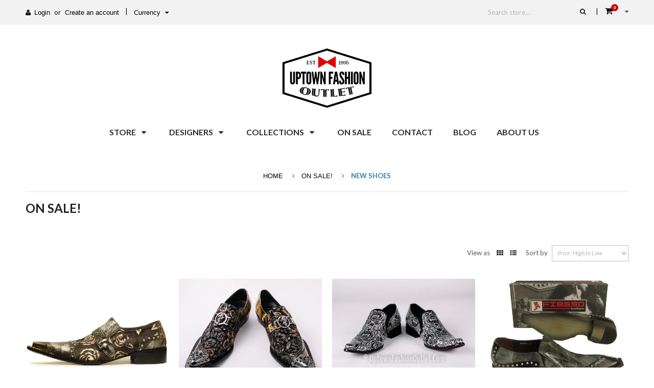

--- FILE ---
content_type: text/html; charset=utf-8
request_url: https://www.uptownfashionoutlet.com/collections/on-sale/new-shoes
body_size: 37012
content:
<!doctype html>
<!--[if IE 8 ]>    <html lang="en" class="no-js ie8"> <![endif]-->
<!--[if (gt IE 9)|!(IE)]><!--> <html lang="en" class="no-js"> <!--<![endif]-->
<head>
  
  <link rel="shortcut icon" href="//www.uptownfashionoutlet.com/cdn/shop/t/2/assets/favicon.png?v=169956754081242644811450241706" type="image/png" />
  
  <meta charset="UTF-8">
  <meta http-equiv="Content-Type" content="text/html; charset=utf-8">
  <meta name="viewport" content="width=device-width, initial-scale=1, minimum-scale=1, maximum-scale=1" />
  <link rel="canonical" href="https://www.uptownfashionoutlet.com/collections/on-sale/new-shoes" />  
  <link href='//fonts.googleapis.com/css?family=Carrois+Gothic' rel='stylesheet' type='text/css'>
  <link href='//fonts.googleapis.com/css?family=Lato:300,400,700,100italic,300italic,400italic,700italic' rel='stylesheet' type='text/css'>
  
  <meta name="description" content="Shop Uptown Fashion&#39;s sale section for the best pricing, deals, and promotions you can find on select brands and styles!" />
  

  
  <title>Best Mens Fashion Store | Offers on Mens Shoes | Sale on Mens Wear | Uptown Fashion Outlet</title>
    

  


  
    <meta property="og:image" content="//www.uptownfashionoutlet.com/cdn/shop/t/2/assets/logo.png?v=55634938873341915361449418979" />
  

  
   



   
<link href='//fonts.googleapis.com/css?family=Carrois+Gothic' rel='stylesheet' type='text/css'>


<link href="//netdna.bootstrapcdn.com/font-awesome/4.3.0/css/font-awesome.min.css" rel="stylesheet" type="text/css" media="all" />
  
  




<link href="//www.uptownfashionoutlet.com/cdn/shop/t/2/assets/jquery.fancybox-buttons.css?v=50232848468203552661674755347" rel="stylesheet" type="text/css" media="all" />


<link href="//www.uptownfashionoutlet.com/cdn/shop/t/2/assets/cs.animate.css?v=40522597814820462281437274573" rel="stylesheet" type="text/css" media="all" />
<link href="//www.uptownfashionoutlet.com/cdn/shop/t/2/assets/application.css?v=145254643710358608351674755347" rel="stylesheet" type="text/css" media="all" />
<link href="//www.uptownfashionoutlet.com/cdn/shop/t/2/assets/swatch.css?v=87399360491130504431437274583" rel="stylesheet" type="text/css" media="all" />

<link href="//www.uptownfashionoutlet.com/cdn/shop/t/2/assets/jquery.owl.carousel.css?v=43771062041963664661674755347" rel="stylesheet" type="text/css" media="all" />
<link href="//www.uptownfashionoutlet.com/cdn/shop/t/2/assets/jquery.bxslider.css?v=182299447467963507651449434274" rel="stylesheet" type="text/css" media="all" />

<link href="//www.uptownfashionoutlet.com/cdn/shop/t/2/assets/bootstrap.min.3x.css?v=71641065592990864181437274572" rel="stylesheet" type="text/css" media="all" />

<link href="//www.uptownfashionoutlet.com/cdn/shop/t/2/assets/cs.bootstrap.3x.css?v=124652888011085092791449434273" rel="stylesheet" type="text/css" media="all" />

<link href="//www.uptownfashionoutlet.com/cdn/shop/t/2/assets/cs.global.css?v=99233076070275727861674755347" rel="stylesheet" type="text/css" media="all" />
<link href="//www.uptownfashionoutlet.com/cdn/shop/t/2/assets/cs.style.css?v=20262579314396997851674755347" rel="stylesheet" type="text/css" media="all" />
<link href="//www.uptownfashionoutlet.com/cdn/shop/t/2/assets/cs.media.3x.css?v=163428239289795357071449434274" rel="stylesheet" type="text/css" media="all" />

  

<script src="//code.jquery.com/jquery-1.9.1.js"></script>
<script src="//code.jquery.com/jquery-migrate-1.1.0.js"></script>
<script src="//www.uptownfashionoutlet.com/cdn/shop/t/2/assets/jquery.imagesloaded.min.js?v=87590947715040177931437274576" type="text/javascript"></script>

<script src="//www.uptownfashionoutlet.com/cdn/shop/t/2/assets/bootstrap.min.3x.js?v=46261356962956640641437274572" type="text/javascript"></script>







<script src="//www.uptownfashionoutlet.com/cdn/shop/t/2/assets/cookies.js?v=152021851494072641811437274573" type="text/javascript"></script>
<script src="//www.uptownfashionoutlet.com/cdn/shop/t/2/assets/modernizr.js?v=98655220835448841881437274576" type="text/javascript"></script>
<script src="//www.uptownfashionoutlet.com/cdn/shop/t/2/assets/cs.optionSelect.js?v=54338590596837047101437274574" type="text/javascript"></script>
<script src="//www.uptownfashionoutlet.com/cdn/shop/t/2/assets/cs.customSelect.js?v=178264080894207938301437274573" type="text/javascript"></script>  
<script src="//www.uptownfashionoutlet.com/cdn/shop/t/2/assets/application.js?v=110555670956210558381449418646" type="text/javascript"></script>
<script src="//www.uptownfashionoutlet.com/cdn/shop/t/2/assets/jquery.owl.carousel.min.js?v=29039801512336166901437274576" type="text/javascript"></script>
<script src="//www.uptownfashionoutlet.com/cdn/shop/t/2/assets/jquery.bxslider.js?v=39282186127077873191437274575" type="text/javascript"></script>
<script src="//www.uptownfashionoutlet.com/cdn/shop/t/2/assets/skrollr.min.js?v=65272873373743340871437274578" type="text/javascript"></script>
<script src="//www.uptownfashionoutlet.com/cdn/shop/t/2/assets/instafeed.min.js?v=109694167883035091191437274575" type="text/javascript"></script>



<script src="//www.uptownfashionoutlet.com/cdn/shop/t/2/assets/jquery.isotope.min.js?v=67974478271122581441437274576" type="text/javascript"></script>



<script src="//www.uptownfashionoutlet.com/cdn/shop/t/2/assets/jquery.fancybox-buttons.js?v=55176213373343787281437274576" type="text/javascript"></script>


<script src="//www.uptownfashionoutlet.com/cdn/shop/t/2/assets/jquery.zoom.js?v=7098547149633335911437274576" type="text/javascript"></script>

<script src="/services/javascripts/currencies.js" type="text/javascript"></script>
<script src="//www.uptownfashionoutlet.com/cdn/shop/t/2/assets/jquery.currencies.min.js?v=148731906405125217661437274575" type="text/javascript"></script>
<script src="//www.uptownfashionoutlet.com/cdn/shop/t/2/assets/cs.script.js?v=141190690182445041931449521285" type="text/javascript"></script>
  
  <script>window.performance && window.performance.mark && window.performance.mark('shopify.content_for_header.start');</script><meta name="google-site-verification" content="vN87qhc5hPldxrlMFpbYbDBIGZWZwFpx32jUPNatDTU">
<meta name="facebook-domain-verification" content="e5weqvhmz131arbr54e2wq41ijh011">
<meta name="facebook-domain-verification" content="e5weqvhmz131arbr54e2wq41ijh011">
<meta id="shopify-digital-wallet" name="shopify-digital-wallet" content="/8829206/digital_wallets/dialog">
<meta name="shopify-checkout-api-token" content="721cd6253760763c93523ca6f796a36d">
<meta id="in-context-paypal-metadata" data-shop-id="8829206" data-venmo-supported="false" data-environment="production" data-locale="en_US" data-paypal-v4="true" data-currency="USD">
<link rel="alternate" type="application/atom+xml" title="Feed" href="/collections/on-sale/new-shoes.atom" />
<link rel="next" href="/collections/on-sale/new-shoes?page=2">
<link rel="alternate" type="application/json+oembed" href="https://www.uptownfashionoutlet.com/collections/on-sale/new-shoes.oembed">
<script async="async" src="/checkouts/internal/preloads.js?locale=en-US"></script>
<link rel="preconnect" href="https://shop.app" crossorigin="anonymous">
<script async="async" src="https://shop.app/checkouts/internal/preloads.js?locale=en-US&shop_id=8829206" crossorigin="anonymous"></script>
<script id="apple-pay-shop-capabilities" type="application/json">{"shopId":8829206,"countryCode":"US","currencyCode":"USD","merchantCapabilities":["supports3DS"],"merchantId":"gid:\/\/shopify\/Shop\/8829206","merchantName":"Uptown Fashion Outlet","requiredBillingContactFields":["postalAddress","email","phone"],"requiredShippingContactFields":["postalAddress","email","phone"],"shippingType":"shipping","supportedNetworks":["visa","masterCard","amex","discover","elo","jcb"],"total":{"type":"pending","label":"Uptown Fashion Outlet","amount":"1.00"},"shopifyPaymentsEnabled":true,"supportsSubscriptions":true}</script>
<script id="shopify-features" type="application/json">{"accessToken":"721cd6253760763c93523ca6f796a36d","betas":["rich-media-storefront-analytics"],"domain":"www.uptownfashionoutlet.com","predictiveSearch":true,"shopId":8829206,"locale":"en"}</script>
<script>var Shopify = Shopify || {};
Shopify.shop = "uptown-fashion-outlet.myshopify.com";
Shopify.locale = "en";
Shopify.currency = {"active":"USD","rate":"1.0"};
Shopify.country = "US";
Shopify.theme = {"name":"anormy-full-r33","id":49324547,"schema_name":null,"schema_version":null,"theme_store_id":null,"role":"main"};
Shopify.theme.handle = "null";
Shopify.theme.style = {"id":null,"handle":null};
Shopify.cdnHost = "www.uptownfashionoutlet.com/cdn";
Shopify.routes = Shopify.routes || {};
Shopify.routes.root = "/";</script>
<script type="module">!function(o){(o.Shopify=o.Shopify||{}).modules=!0}(window);</script>
<script>!function(o){function n(){var o=[];function n(){o.push(Array.prototype.slice.apply(arguments))}return n.q=o,n}var t=o.Shopify=o.Shopify||{};t.loadFeatures=n(),t.autoloadFeatures=n()}(window);</script>
<script>
  window.ShopifyPay = window.ShopifyPay || {};
  window.ShopifyPay.apiHost = "shop.app\/pay";
  window.ShopifyPay.redirectState = null;
</script>
<script id="shop-js-analytics" type="application/json">{"pageType":"collection"}</script>
<script defer="defer" async type="module" src="//www.uptownfashionoutlet.com/cdn/shopifycloud/shop-js/modules/v2/client.init-shop-cart-sync_BdyHc3Nr.en.esm.js"></script>
<script defer="defer" async type="module" src="//www.uptownfashionoutlet.com/cdn/shopifycloud/shop-js/modules/v2/chunk.common_Daul8nwZ.esm.js"></script>
<script type="module">
  await import("//www.uptownfashionoutlet.com/cdn/shopifycloud/shop-js/modules/v2/client.init-shop-cart-sync_BdyHc3Nr.en.esm.js");
await import("//www.uptownfashionoutlet.com/cdn/shopifycloud/shop-js/modules/v2/chunk.common_Daul8nwZ.esm.js");

  window.Shopify.SignInWithShop?.initShopCartSync?.({"fedCMEnabled":true,"windoidEnabled":true});

</script>
<script>
  window.Shopify = window.Shopify || {};
  if (!window.Shopify.featureAssets) window.Shopify.featureAssets = {};
  window.Shopify.featureAssets['shop-js'] = {"shop-cart-sync":["modules/v2/client.shop-cart-sync_QYOiDySF.en.esm.js","modules/v2/chunk.common_Daul8nwZ.esm.js"],"init-fed-cm":["modules/v2/client.init-fed-cm_DchLp9rc.en.esm.js","modules/v2/chunk.common_Daul8nwZ.esm.js"],"shop-button":["modules/v2/client.shop-button_OV7bAJc5.en.esm.js","modules/v2/chunk.common_Daul8nwZ.esm.js"],"init-windoid":["modules/v2/client.init-windoid_DwxFKQ8e.en.esm.js","modules/v2/chunk.common_Daul8nwZ.esm.js"],"shop-cash-offers":["modules/v2/client.shop-cash-offers_DWtL6Bq3.en.esm.js","modules/v2/chunk.common_Daul8nwZ.esm.js","modules/v2/chunk.modal_CQq8HTM6.esm.js"],"shop-toast-manager":["modules/v2/client.shop-toast-manager_CX9r1SjA.en.esm.js","modules/v2/chunk.common_Daul8nwZ.esm.js"],"init-shop-email-lookup-coordinator":["modules/v2/client.init-shop-email-lookup-coordinator_UhKnw74l.en.esm.js","modules/v2/chunk.common_Daul8nwZ.esm.js"],"pay-button":["modules/v2/client.pay-button_DzxNnLDY.en.esm.js","modules/v2/chunk.common_Daul8nwZ.esm.js"],"avatar":["modules/v2/client.avatar_BTnouDA3.en.esm.js"],"init-shop-cart-sync":["modules/v2/client.init-shop-cart-sync_BdyHc3Nr.en.esm.js","modules/v2/chunk.common_Daul8nwZ.esm.js"],"shop-login-button":["modules/v2/client.shop-login-button_D8B466_1.en.esm.js","modules/v2/chunk.common_Daul8nwZ.esm.js","modules/v2/chunk.modal_CQq8HTM6.esm.js"],"init-customer-accounts-sign-up":["modules/v2/client.init-customer-accounts-sign-up_C8fpPm4i.en.esm.js","modules/v2/client.shop-login-button_D8B466_1.en.esm.js","modules/v2/chunk.common_Daul8nwZ.esm.js","modules/v2/chunk.modal_CQq8HTM6.esm.js"],"init-shop-for-new-customer-accounts":["modules/v2/client.init-shop-for-new-customer-accounts_CVTO0Ztu.en.esm.js","modules/v2/client.shop-login-button_D8B466_1.en.esm.js","modules/v2/chunk.common_Daul8nwZ.esm.js","modules/v2/chunk.modal_CQq8HTM6.esm.js"],"init-customer-accounts":["modules/v2/client.init-customer-accounts_dRgKMfrE.en.esm.js","modules/v2/client.shop-login-button_D8B466_1.en.esm.js","modules/v2/chunk.common_Daul8nwZ.esm.js","modules/v2/chunk.modal_CQq8HTM6.esm.js"],"shop-follow-button":["modules/v2/client.shop-follow-button_CkZpjEct.en.esm.js","modules/v2/chunk.common_Daul8nwZ.esm.js","modules/v2/chunk.modal_CQq8HTM6.esm.js"],"lead-capture":["modules/v2/client.lead-capture_BntHBhfp.en.esm.js","modules/v2/chunk.common_Daul8nwZ.esm.js","modules/v2/chunk.modal_CQq8HTM6.esm.js"],"checkout-modal":["modules/v2/client.checkout-modal_CfxcYbTm.en.esm.js","modules/v2/chunk.common_Daul8nwZ.esm.js","modules/v2/chunk.modal_CQq8HTM6.esm.js"],"shop-login":["modules/v2/client.shop-login_Da4GZ2H6.en.esm.js","modules/v2/chunk.common_Daul8nwZ.esm.js","modules/v2/chunk.modal_CQq8HTM6.esm.js"],"payment-terms":["modules/v2/client.payment-terms_MV4M3zvL.en.esm.js","modules/v2/chunk.common_Daul8nwZ.esm.js","modules/v2/chunk.modal_CQq8HTM6.esm.js"]};
</script>
<script>(function() {
  var isLoaded = false;
  function asyncLoad() {
    if (isLoaded) return;
    isLoaded = true;
    var urls = ["\/\/cdn-webstores.webinterpret.com\/common\/js\/webinterpret-loader.js?shop=uptown-fashion-outlet.myshopify.com","\/\/shopify.privy.com\/widget.js?shop=uptown-fashion-outlet.myshopify.com","https:\/\/us1-search.doofinder.com\/5\/script\/555fd114f2605ff3f8db0881973c29df.js?shop=uptown-fashion-outlet.myshopify.com","https:\/\/cdn.hextom.com\/js\/freeshippingbar.js?shop=uptown-fashion-outlet.myshopify.com"];
    for (var i = 0; i < urls.length; i++) {
      var s = document.createElement('script');
      s.type = 'text/javascript';
      s.async = true;
      s.src = urls[i];
      var x = document.getElementsByTagName('script')[0];
      x.parentNode.insertBefore(s, x);
    }
  };
  if(window.attachEvent) {
    window.attachEvent('onload', asyncLoad);
  } else {
    window.addEventListener('load', asyncLoad, false);
  }
})();</script>
<script id="__st">var __st={"a":8829206,"offset":-18000,"reqid":"9b209d63-0b69-484d-9fa5-4dce923eae2d-1768982289","pageurl":"www.uptownfashionoutlet.com\/collections\/on-sale\/new-shoes","u":"e9e3acff69c6","p":"collection","rtyp":"collection","rid":172051782};</script>
<script>window.ShopifyPaypalV4VisibilityTracking = true;</script>
<script id="captcha-bootstrap">!function(){'use strict';const t='contact',e='account',n='new_comment',o=[[t,t],['blogs',n],['comments',n],[t,'customer']],c=[[e,'customer_login'],[e,'guest_login'],[e,'recover_customer_password'],[e,'create_customer']],r=t=>t.map((([t,e])=>`form[action*='/${t}']:not([data-nocaptcha='true']) input[name='form_type'][value='${e}']`)).join(','),a=t=>()=>t?[...document.querySelectorAll(t)].map((t=>t.form)):[];function s(){const t=[...o],e=r(t);return a(e)}const i='password',u='form_key',d=['recaptcha-v3-token','g-recaptcha-response','h-captcha-response',i],f=()=>{try{return window.sessionStorage}catch{return}},m='__shopify_v',_=t=>t.elements[u];function p(t,e,n=!1){try{const o=window.sessionStorage,c=JSON.parse(o.getItem(e)),{data:r}=function(t){const{data:e,action:n}=t;return t[m]||n?{data:e,action:n}:{data:t,action:n}}(c);for(const[e,n]of Object.entries(r))t.elements[e]&&(t.elements[e].value=n);n&&o.removeItem(e)}catch(o){console.error('form repopulation failed',{error:o})}}const l='form_type',E='cptcha';function T(t){t.dataset[E]=!0}const w=window,h=w.document,L='Shopify',v='ce_forms',y='captcha';let A=!1;((t,e)=>{const n=(g='f06e6c50-85a8-45c8-87d0-21a2b65856fe',I='https://cdn.shopify.com/shopifycloud/storefront-forms-hcaptcha/ce_storefront_forms_captcha_hcaptcha.v1.5.2.iife.js',D={infoText:'Protected by hCaptcha',privacyText:'Privacy',termsText:'Terms'},(t,e,n)=>{const o=w[L][v],c=o.bindForm;if(c)return c(t,g,e,D).then(n);var r;o.q.push([[t,g,e,D],n]),r=I,A||(h.body.append(Object.assign(h.createElement('script'),{id:'captcha-provider',async:!0,src:r})),A=!0)});var g,I,D;w[L]=w[L]||{},w[L][v]=w[L][v]||{},w[L][v].q=[],w[L][y]=w[L][y]||{},w[L][y].protect=function(t,e){n(t,void 0,e),T(t)},Object.freeze(w[L][y]),function(t,e,n,w,h,L){const[v,y,A,g]=function(t,e,n){const i=e?o:[],u=t?c:[],d=[...i,...u],f=r(d),m=r(i),_=r(d.filter((([t,e])=>n.includes(e))));return[a(f),a(m),a(_),s()]}(w,h,L),I=t=>{const e=t.target;return e instanceof HTMLFormElement?e:e&&e.form},D=t=>v().includes(t);t.addEventListener('submit',(t=>{const e=I(t);if(!e)return;const n=D(e)&&!e.dataset.hcaptchaBound&&!e.dataset.recaptchaBound,o=_(e),c=g().includes(e)&&(!o||!o.value);(n||c)&&t.preventDefault(),c&&!n&&(function(t){try{if(!f())return;!function(t){const e=f();if(!e)return;const n=_(t);if(!n)return;const o=n.value;o&&e.removeItem(o)}(t);const e=Array.from(Array(32),(()=>Math.random().toString(36)[2])).join('');!function(t,e){_(t)||t.append(Object.assign(document.createElement('input'),{type:'hidden',name:u})),t.elements[u].value=e}(t,e),function(t,e){const n=f();if(!n)return;const o=[...t.querySelectorAll(`input[type='${i}']`)].map((({name:t})=>t)),c=[...d,...o],r={};for(const[a,s]of new FormData(t).entries())c.includes(a)||(r[a]=s);n.setItem(e,JSON.stringify({[m]:1,action:t.action,data:r}))}(t,e)}catch(e){console.error('failed to persist form',e)}}(e),e.submit())}));const S=(t,e)=>{t&&!t.dataset[E]&&(n(t,e.some((e=>e===t))),T(t))};for(const o of['focusin','change'])t.addEventListener(o,(t=>{const e=I(t);D(e)&&S(e,y())}));const B=e.get('form_key'),M=e.get(l),P=B&&M;t.addEventListener('DOMContentLoaded',(()=>{const t=y();if(P)for(const e of t)e.elements[l].value===M&&p(e,B);[...new Set([...A(),...v().filter((t=>'true'===t.dataset.shopifyCaptcha))])].forEach((e=>S(e,t)))}))}(h,new URLSearchParams(w.location.search),n,t,e,['guest_login'])})(!0,!0)}();</script>
<script integrity="sha256-4kQ18oKyAcykRKYeNunJcIwy7WH5gtpwJnB7kiuLZ1E=" data-source-attribution="shopify.loadfeatures" defer="defer" src="//www.uptownfashionoutlet.com/cdn/shopifycloud/storefront/assets/storefront/load_feature-a0a9edcb.js" crossorigin="anonymous"></script>
<script crossorigin="anonymous" defer="defer" src="//www.uptownfashionoutlet.com/cdn/shopifycloud/storefront/assets/shopify_pay/storefront-65b4c6d7.js?v=20250812"></script>
<script data-source-attribution="shopify.dynamic_checkout.dynamic.init">var Shopify=Shopify||{};Shopify.PaymentButton=Shopify.PaymentButton||{isStorefrontPortableWallets:!0,init:function(){window.Shopify.PaymentButton.init=function(){};var t=document.createElement("script");t.src="https://www.uptownfashionoutlet.com/cdn/shopifycloud/portable-wallets/latest/portable-wallets.en.js",t.type="module",document.head.appendChild(t)}};
</script>
<script data-source-attribution="shopify.dynamic_checkout.buyer_consent">
  function portableWalletsHideBuyerConsent(e){var t=document.getElementById("shopify-buyer-consent"),n=document.getElementById("shopify-subscription-policy-button");t&&n&&(t.classList.add("hidden"),t.setAttribute("aria-hidden","true"),n.removeEventListener("click",e))}function portableWalletsShowBuyerConsent(e){var t=document.getElementById("shopify-buyer-consent"),n=document.getElementById("shopify-subscription-policy-button");t&&n&&(t.classList.remove("hidden"),t.removeAttribute("aria-hidden"),n.addEventListener("click",e))}window.Shopify?.PaymentButton&&(window.Shopify.PaymentButton.hideBuyerConsent=portableWalletsHideBuyerConsent,window.Shopify.PaymentButton.showBuyerConsent=portableWalletsShowBuyerConsent);
</script>
<script data-source-attribution="shopify.dynamic_checkout.cart.bootstrap">document.addEventListener("DOMContentLoaded",(function(){function t(){return document.querySelector("shopify-accelerated-checkout-cart, shopify-accelerated-checkout")}if(t())Shopify.PaymentButton.init();else{new MutationObserver((function(e,n){t()&&(Shopify.PaymentButton.init(),n.disconnect())})).observe(document.body,{childList:!0,subtree:!0})}}));
</script>
<link id="shopify-accelerated-checkout-styles" rel="stylesheet" media="screen" href="https://www.uptownfashionoutlet.com/cdn/shopifycloud/portable-wallets/latest/accelerated-checkout-backwards-compat.css" crossorigin="anonymous">
<style id="shopify-accelerated-checkout-cart">
        #shopify-buyer-consent {
  margin-top: 1em;
  display: inline-block;
  width: 100%;
}

#shopify-buyer-consent.hidden {
  display: none;
}

#shopify-subscription-policy-button {
  background: none;
  border: none;
  padding: 0;
  text-decoration: underline;
  font-size: inherit;
  cursor: pointer;
}

#shopify-subscription-policy-button::before {
  box-shadow: none;
}

      </style>

<script>window.performance && window.performance.mark && window.performance.mark('shopify.content_for_header.end');</script>
  <meta name="google-site-verification" content="qyrQjz4TqkCevi3MkfWrUS8Sjj50OsFEuimxtf7NZOw" />

<link href="https://monorail-edge.shopifysvc.com" rel="dns-prefetch">
<script>(function(){if ("sendBeacon" in navigator && "performance" in window) {try {var session_token_from_headers = performance.getEntriesByType('navigation')[0].serverTiming.find(x => x.name == '_s').description;} catch {var session_token_from_headers = undefined;}var session_cookie_matches = document.cookie.match(/_shopify_s=([^;]*)/);var session_token_from_cookie = session_cookie_matches && session_cookie_matches.length === 2 ? session_cookie_matches[1] : "";var session_token = session_token_from_headers || session_token_from_cookie || "";function handle_abandonment_event(e) {var entries = performance.getEntries().filter(function(entry) {return /monorail-edge.shopifysvc.com/.test(entry.name);});if (!window.abandonment_tracked && entries.length === 0) {window.abandonment_tracked = true;var currentMs = Date.now();var navigation_start = performance.timing.navigationStart;var payload = {shop_id: 8829206,url: window.location.href,navigation_start,duration: currentMs - navigation_start,session_token,page_type: "collection"};window.navigator.sendBeacon("https://monorail-edge.shopifysvc.com/v1/produce", JSON.stringify({schema_id: "online_store_buyer_site_abandonment/1.1",payload: payload,metadata: {event_created_at_ms: currentMs,event_sent_at_ms: currentMs}}));}}window.addEventListener('pagehide', handle_abandonment_event);}}());</script>
<script id="web-pixels-manager-setup">(function e(e,d,r,n,o){if(void 0===o&&(o={}),!Boolean(null===(a=null===(i=window.Shopify)||void 0===i?void 0:i.analytics)||void 0===a?void 0:a.replayQueue)){var i,a;window.Shopify=window.Shopify||{};var t=window.Shopify;t.analytics=t.analytics||{};var s=t.analytics;s.replayQueue=[],s.publish=function(e,d,r){return s.replayQueue.push([e,d,r]),!0};try{self.performance.mark("wpm:start")}catch(e){}var l=function(){var e={modern:/Edge?\/(1{2}[4-9]|1[2-9]\d|[2-9]\d{2}|\d{4,})\.\d+(\.\d+|)|Firefox\/(1{2}[4-9]|1[2-9]\d|[2-9]\d{2}|\d{4,})\.\d+(\.\d+|)|Chrom(ium|e)\/(9{2}|\d{3,})\.\d+(\.\d+|)|(Maci|X1{2}).+ Version\/(15\.\d+|(1[6-9]|[2-9]\d|\d{3,})\.\d+)([,.]\d+|)( \(\w+\)|)( Mobile\/\w+|) Safari\/|Chrome.+OPR\/(9{2}|\d{3,})\.\d+\.\d+|(CPU[ +]OS|iPhone[ +]OS|CPU[ +]iPhone|CPU IPhone OS|CPU iPad OS)[ +]+(15[._]\d+|(1[6-9]|[2-9]\d|\d{3,})[._]\d+)([._]\d+|)|Android:?[ /-](13[3-9]|1[4-9]\d|[2-9]\d{2}|\d{4,})(\.\d+|)(\.\d+|)|Android.+Firefox\/(13[5-9]|1[4-9]\d|[2-9]\d{2}|\d{4,})\.\d+(\.\d+|)|Android.+Chrom(ium|e)\/(13[3-9]|1[4-9]\d|[2-9]\d{2}|\d{4,})\.\d+(\.\d+|)|SamsungBrowser\/([2-9]\d|\d{3,})\.\d+/,legacy:/Edge?\/(1[6-9]|[2-9]\d|\d{3,})\.\d+(\.\d+|)|Firefox\/(5[4-9]|[6-9]\d|\d{3,})\.\d+(\.\d+|)|Chrom(ium|e)\/(5[1-9]|[6-9]\d|\d{3,})\.\d+(\.\d+|)([\d.]+$|.*Safari\/(?![\d.]+ Edge\/[\d.]+$))|(Maci|X1{2}).+ Version\/(10\.\d+|(1[1-9]|[2-9]\d|\d{3,})\.\d+)([,.]\d+|)( \(\w+\)|)( Mobile\/\w+|) Safari\/|Chrome.+OPR\/(3[89]|[4-9]\d|\d{3,})\.\d+\.\d+|(CPU[ +]OS|iPhone[ +]OS|CPU[ +]iPhone|CPU IPhone OS|CPU iPad OS)[ +]+(10[._]\d+|(1[1-9]|[2-9]\d|\d{3,})[._]\d+)([._]\d+|)|Android:?[ /-](13[3-9]|1[4-9]\d|[2-9]\d{2}|\d{4,})(\.\d+|)(\.\d+|)|Mobile Safari.+OPR\/([89]\d|\d{3,})\.\d+\.\d+|Android.+Firefox\/(13[5-9]|1[4-9]\d|[2-9]\d{2}|\d{4,})\.\d+(\.\d+|)|Android.+Chrom(ium|e)\/(13[3-9]|1[4-9]\d|[2-9]\d{2}|\d{4,})\.\d+(\.\d+|)|Android.+(UC? ?Browser|UCWEB|U3)[ /]?(15\.([5-9]|\d{2,})|(1[6-9]|[2-9]\d|\d{3,})\.\d+)\.\d+|SamsungBrowser\/(5\.\d+|([6-9]|\d{2,})\.\d+)|Android.+MQ{2}Browser\/(14(\.(9|\d{2,})|)|(1[5-9]|[2-9]\d|\d{3,})(\.\d+|))(\.\d+|)|K[Aa][Ii]OS\/(3\.\d+|([4-9]|\d{2,})\.\d+)(\.\d+|)/},d=e.modern,r=e.legacy,n=navigator.userAgent;return n.match(d)?"modern":n.match(r)?"legacy":"unknown"}(),u="modern"===l?"modern":"legacy",c=(null!=n?n:{modern:"",legacy:""})[u],f=function(e){return[e.baseUrl,"/wpm","/b",e.hashVersion,"modern"===e.buildTarget?"m":"l",".js"].join("")}({baseUrl:d,hashVersion:r,buildTarget:u}),m=function(e){var d=e.version,r=e.bundleTarget,n=e.surface,o=e.pageUrl,i=e.monorailEndpoint;return{emit:function(e){var a=e.status,t=e.errorMsg,s=(new Date).getTime(),l=JSON.stringify({metadata:{event_sent_at_ms:s},events:[{schema_id:"web_pixels_manager_load/3.1",payload:{version:d,bundle_target:r,page_url:o,status:a,surface:n,error_msg:t},metadata:{event_created_at_ms:s}}]});if(!i)return console&&console.warn&&console.warn("[Web Pixels Manager] No Monorail endpoint provided, skipping logging."),!1;try{return self.navigator.sendBeacon.bind(self.navigator)(i,l)}catch(e){}var u=new XMLHttpRequest;try{return u.open("POST",i,!0),u.setRequestHeader("Content-Type","text/plain"),u.send(l),!0}catch(e){return console&&console.warn&&console.warn("[Web Pixels Manager] Got an unhandled error while logging to Monorail."),!1}}}}({version:r,bundleTarget:l,surface:e.surface,pageUrl:self.location.href,monorailEndpoint:e.monorailEndpoint});try{o.browserTarget=l,function(e){var d=e.src,r=e.async,n=void 0===r||r,o=e.onload,i=e.onerror,a=e.sri,t=e.scriptDataAttributes,s=void 0===t?{}:t,l=document.createElement("script"),u=document.querySelector("head"),c=document.querySelector("body");if(l.async=n,l.src=d,a&&(l.integrity=a,l.crossOrigin="anonymous"),s)for(var f in s)if(Object.prototype.hasOwnProperty.call(s,f))try{l.dataset[f]=s[f]}catch(e){}if(o&&l.addEventListener("load",o),i&&l.addEventListener("error",i),u)u.appendChild(l);else{if(!c)throw new Error("Did not find a head or body element to append the script");c.appendChild(l)}}({src:f,async:!0,onload:function(){if(!function(){var e,d;return Boolean(null===(d=null===(e=window.Shopify)||void 0===e?void 0:e.analytics)||void 0===d?void 0:d.initialized)}()){var d=window.webPixelsManager.init(e)||void 0;if(d){var r=window.Shopify.analytics;r.replayQueue.forEach((function(e){var r=e[0],n=e[1],o=e[2];d.publishCustomEvent(r,n,o)})),r.replayQueue=[],r.publish=d.publishCustomEvent,r.visitor=d.visitor,r.initialized=!0}}},onerror:function(){return m.emit({status:"failed",errorMsg:"".concat(f," has failed to load")})},sri:function(e){var d=/^sha384-[A-Za-z0-9+/=]+$/;return"string"==typeof e&&d.test(e)}(c)?c:"",scriptDataAttributes:o}),m.emit({status:"loading"})}catch(e){m.emit({status:"failed",errorMsg:(null==e?void 0:e.message)||"Unknown error"})}}})({shopId: 8829206,storefrontBaseUrl: "https://www.uptownfashionoutlet.com",extensionsBaseUrl: "https://extensions.shopifycdn.com/cdn/shopifycloud/web-pixels-manager",monorailEndpoint: "https://monorail-edge.shopifysvc.com/unstable/produce_batch",surface: "storefront-renderer",enabledBetaFlags: ["2dca8a86"],webPixelsConfigList: [{"id":"546210038","configuration":"{\"config\":\"{\\\"pixel_id\\\":\\\"AW-956121963\\\",\\\"target_country\\\":\\\"US\\\",\\\"gtag_events\\\":[{\\\"type\\\":\\\"search\\\",\\\"action_label\\\":\\\"AW-956121963\\\/5igsCP-FzqwBEOuG9ccD\\\"},{\\\"type\\\":\\\"begin_checkout\\\",\\\"action_label\\\":\\\"AW-956121963\\\/V7LFCPyFzqwBEOuG9ccD\\\"},{\\\"type\\\":\\\"view_item\\\",\\\"action_label\\\":[\\\"AW-956121963\\\/4WlSCPaFzqwBEOuG9ccD\\\",\\\"MC-JXLGW44YXF\\\"]},{\\\"type\\\":\\\"purchase\\\",\\\"action_label\\\":[\\\"AW-956121963\\\/rJnLCPOFzqwBEOuG9ccD\\\",\\\"MC-JXLGW44YXF\\\"]},{\\\"type\\\":\\\"page_view\\\",\\\"action_label\\\":[\\\"AW-956121963\\\/s0qfCPCFzqwBEOuG9ccD\\\",\\\"MC-JXLGW44YXF\\\"]},{\\\"type\\\":\\\"add_payment_info\\\",\\\"action_label\\\":\\\"AW-956121963\\\/-PgnCIKGzqwBEOuG9ccD\\\"},{\\\"type\\\":\\\"add_to_cart\\\",\\\"action_label\\\":\\\"AW-956121963\\\/4-xWCPmFzqwBEOuG9ccD\\\"}],\\\"enable_monitoring_mode\\\":false}\"}","eventPayloadVersion":"v1","runtimeContext":"OPEN","scriptVersion":"b2a88bafab3e21179ed38636efcd8a93","type":"APP","apiClientId":1780363,"privacyPurposes":[],"dataSharingAdjustments":{"protectedCustomerApprovalScopes":["read_customer_address","read_customer_email","read_customer_name","read_customer_personal_data","read_customer_phone"]}},{"id":"495124726","configuration":"{\"pixel_id\":\"426383478772997\",\"pixel_type\":\"facebook_pixel\"}","eventPayloadVersion":"v1","runtimeContext":"OPEN","scriptVersion":"ca16bc87fe92b6042fbaa3acc2fbdaa6","type":"APP","apiClientId":2329312,"privacyPurposes":["ANALYTICS","MARKETING","SALE_OF_DATA"],"dataSharingAdjustments":{"protectedCustomerApprovalScopes":["read_customer_address","read_customer_email","read_customer_name","read_customer_personal_data","read_customer_phone"]}},{"id":"81953014","configuration":"{\"tagID\":\"2620983352138\"}","eventPayloadVersion":"v1","runtimeContext":"STRICT","scriptVersion":"18031546ee651571ed29edbe71a3550b","type":"APP","apiClientId":3009811,"privacyPurposes":["ANALYTICS","MARKETING","SALE_OF_DATA"],"dataSharingAdjustments":{"protectedCustomerApprovalScopes":["read_customer_address","read_customer_email","read_customer_name","read_customer_personal_data","read_customer_phone"]}},{"id":"80806134","eventPayloadVersion":"v1","runtimeContext":"LAX","scriptVersion":"1","type":"CUSTOM","privacyPurposes":["ANALYTICS"],"name":"Google Analytics tag (migrated)"},{"id":"shopify-app-pixel","configuration":"{}","eventPayloadVersion":"v1","runtimeContext":"STRICT","scriptVersion":"0450","apiClientId":"shopify-pixel","type":"APP","privacyPurposes":["ANALYTICS","MARKETING"]},{"id":"shopify-custom-pixel","eventPayloadVersion":"v1","runtimeContext":"LAX","scriptVersion":"0450","apiClientId":"shopify-pixel","type":"CUSTOM","privacyPurposes":["ANALYTICS","MARKETING"]}],isMerchantRequest: false,initData: {"shop":{"name":"Uptown Fashion Outlet","paymentSettings":{"currencyCode":"USD"},"myshopifyDomain":"uptown-fashion-outlet.myshopify.com","countryCode":"US","storefrontUrl":"https:\/\/www.uptownfashionoutlet.com"},"customer":null,"cart":null,"checkout":null,"productVariants":[],"purchasingCompany":null},},"https://www.uptownfashionoutlet.com/cdn","fcfee988w5aeb613cpc8e4bc33m6693e112",{"modern":"","legacy":""},{"shopId":"8829206","storefrontBaseUrl":"https:\/\/www.uptownfashionoutlet.com","extensionBaseUrl":"https:\/\/extensions.shopifycdn.com\/cdn\/shopifycloud\/web-pixels-manager","surface":"storefront-renderer","enabledBetaFlags":"[\"2dca8a86\"]","isMerchantRequest":"false","hashVersion":"fcfee988w5aeb613cpc8e4bc33m6693e112","publish":"custom","events":"[[\"page_viewed\",{}],[\"collection_viewed\",{\"collection\":{\"id\":\"172051782\",\"title\":\"On Sale!\",\"productVariants\":[{\"price\":{\"amount\":139.99,\"currencyCode\":\"USD\"},\"product\":{\"title\":\"New Men's Fiesso Black Pony Hair Metal Toe Slip on Shoes FI 6988\",\"vendor\":\"Fiesso\",\"id\":\"9797384204\",\"untranslatedTitle\":\"New Men's Fiesso Black Pony Hair Metal Toe Slip on Shoes FI 6988\",\"url\":\"\/products\/new-mens-fiesso-black-pony-hair-metal-toe-slip-on-shoes-fi-6988\",\"type\":\"Shoes\"},\"id\":\"34945281356\",\"image\":{\"src\":\"\/\/www.uptownfashionoutlet.com\/cdn\/shop\/products\/s-l1600_76bf3001-f8f5-470a-a456-8f1811997de2.jpg?v=1488252914\"},\"sku\":\"FI-6988-BLACK-8\",\"title\":\"8\",\"untranslatedTitle\":\"8\"},{\"price\":{\"amount\":129.99,\"currencyCode\":\"USD\"},\"product\":{\"title\":\"New Men's Fiesso Taupe Brown Hand Painted Shoes FI 6847\",\"vendor\":\"Fiesso\",\"id\":\"9797388556\",\"untranslatedTitle\":\"New Men's Fiesso Taupe Brown Hand Painted Shoes FI 6847\",\"url\":\"\/products\/new-mens-fiesso-taupe-brown-hand-painted-shoes-fi-6847\",\"type\":\"Shoes\"},\"id\":\"34945297484\",\"image\":{\"src\":\"\/\/www.uptownfashionoutlet.com\/cdn\/shop\/products\/s-l1600_7162c20d-1fec-42d6-a82b-c6a929cd796f.jpg?v=1488252938\"},\"sku\":\"FI6847-BROWN-13\",\"title\":\"13\",\"untranslatedTitle\":\"13\"},{\"price\":{\"amount\":129.99,\"currencyCode\":\"USD\"},\"product\":{\"title\":\"New Men's Fiesso Silver Black Artistic Dress Shoes FI 6775\",\"vendor\":\"Fiesso\",\"id\":\"9797387852\",\"untranslatedTitle\":\"New Men's Fiesso Silver Black Artistic Dress Shoes FI 6775\",\"url\":\"\/products\/new-mens-fiesso-silver-black-artistic-dress-shoes-fi-6775\",\"type\":\"Shoes\"},\"id\":\"34945295116\",\"image\":{\"src\":\"\/\/www.uptownfashionoutlet.com\/cdn\/shop\/products\/s-l1600_53841c45-8bd4-4a18-afc7-0f6bde868e76.jpg?v=1488252934\"},\"sku\":\"FI6775-SIL-10\",\"title\":\"10\",\"untranslatedTitle\":\"10\"},{\"price\":{\"amount\":129.99,\"currencyCode\":\"USD\"},\"product\":{\"title\":\"New Men's Fiesso Green Patent Leather Shoes FI 6757\",\"vendor\":\"Fiesso\",\"id\":\"9797386316\",\"untranslatedTitle\":\"New Men's Fiesso Green Patent Leather Shoes FI 6757\",\"url\":\"\/products\/new-mens-fiesso-green-patent-leather-shoes-fi-6757\",\"type\":\"Shoes\"},\"id\":\"34945291468\",\"image\":{\"src\":\"\/\/www.uptownfashionoutlet.com\/cdn\/shop\/products\/s-l500_1465cc9f-1fea-4ba3-bba5-bb163638fc29.jpg?v=1488252926\"},\"sku\":\"185211955_635405944376024616-004\",\"title\":\"11\",\"untranslatedTitle\":\"11\"},{\"price\":{\"amount\":129.99,\"currencyCode\":\"USD\"},\"product\":{\"title\":\"New Men's Fiesso Fire Red Dress Shoes FI 7007\",\"vendor\":\"Fiesso\",\"id\":\"9797385804\",\"untranslatedTitle\":\"New Men's Fiesso Fire Red Dress Shoes FI 7007\",\"url\":\"\/products\/new-mens-fiesso-fire-red-dress-shoes-fi-7007\",\"type\":\"Shoes\"},\"id\":\"34945289612\",\"image\":{\"src\":\"\/\/www.uptownfashionoutlet.com\/cdn\/shop\/products\/s-l1600_3cece7b9-639d-4682-8d7a-d9bdab2b8526.jpg?v=1488252923\"},\"sku\":\"FI-7002-FIRE-10\",\"title\":\"10\",\"untranslatedTitle\":\"10\"},{\"price\":{\"amount\":129.99,\"currencyCode\":\"USD\"},\"product\":{\"title\":\"New Men's Fiesso Blue Green Snake Print Shoes FI 6951\",\"vendor\":\"Fiesso\",\"id\":\"9797385164\",\"untranslatedTitle\":\"New Men's Fiesso Blue Green Snake Print Shoes FI 6951\",\"url\":\"\/products\/new-mens-fiesso-blue-green-snake-print-shoes-fi-6951\",\"type\":\"Shoes\"},\"id\":\"34945285772\",\"image\":{\"src\":\"\/\/www.uptownfashionoutlet.com\/cdn\/shop\/products\/s-l1600_9b59399c-457a-4cdc-a6a2-5d270b4682d5.jpg?v=1488252919\"},\"sku\":\"FI-6951-BLUE-GREEN-10\",\"title\":\"10\",\"untranslatedTitle\":\"10\"},{\"price\":{\"amount\":129.99,\"currencyCode\":\"USD\"},\"product\":{\"title\":\"New Men's Fiesso Black\/White Pointed Shoes with Spikes FI 6827\",\"vendor\":\"Fiesso\",\"id\":\"9797384780\",\"untranslatedTitle\":\"New Men's Fiesso Black\/White Pointed Shoes with Spikes FI 6827\",\"url\":\"\/products\/new-mens-fiesso-black-white-pointed-shoes-with-spikes-fi-6827\",\"type\":\"Shoes\"},\"id\":\"34945283916\",\"image\":{\"src\":\"\/\/www.uptownfashionoutlet.com\/cdn\/shop\/products\/s-l1600_492b7582-6b3e-4d52-ab7a-08c1c91b28ec.jpg?v=1488252918\"},\"sku\":\"FI6827-BLK\/WHT-8\",\"title\":\"8\",\"untranslatedTitle\":\"8\"},{\"price\":{\"amount\":129.99,\"currencyCode\":\"USD\"},\"product\":{\"title\":\"New Men's Fiesso Black Pointed Metal Toe Slip on Shoes FI 6825\",\"vendor\":\"Fiesso\",\"id\":\"9797383948\",\"untranslatedTitle\":\"New Men's Fiesso Black Pointed Metal Toe Slip on Shoes FI 6825\",\"url\":\"\/products\/new-mens-fiesso-black-pointed-metal-toe-slip-on-shoes-fi-6825\",\"type\":\"Shoes\"},\"id\":\"34945280460\",\"image\":{\"src\":\"\/\/www.uptownfashionoutlet.com\/cdn\/shop\/products\/s-l1600_f32dcb55-93b5-4729-b84a-29b72ade9221.jpg?v=1488252913\"},\"sku\":\"FI6825-BLK-12\",\"title\":\"12\",\"untranslatedTitle\":\"12\"},{\"price\":{\"amount\":129.99,\"currencyCode\":\"USD\"},\"product\":{\"title\":\"New Men's Fiesso Black Patent Dress Shoes with Buckle FI 6729\",\"vendor\":\"Fiesso\",\"id\":\"9797383692\",\"untranslatedTitle\":\"New Men's Fiesso Black Patent Dress Shoes with Buckle FI 6729\",\"url\":\"\/products\/new-mens-fiesso-black-patent-dress-shoes-with-buckle-fi-6729\",\"type\":\"Shoes\"},\"id\":\"34945279884\",\"image\":{\"src\":\"\/\/www.uptownfashionoutlet.com\/cdn\/shop\/products\/s-l1600_445c89ac-2200-4ef7-8bdf-5f677e4b9feb.jpg?v=1488252912\"},\"sku\":\"FI6729blk-9\",\"title\":\"9\",\"untranslatedTitle\":\"9\"},{\"price\":{\"amount\":129.99,\"currencyCode\":\"USD\"},\"product\":{\"title\":\"New Men's Fiesso Black Metal Tip Dress Shoes FI 6989\",\"vendor\":\"Fiesso\",\"id\":\"9797383500\",\"untranslatedTitle\":\"New Men's Fiesso Black Metal Tip Dress Shoes FI 6989\",\"url\":\"\/products\/new-mens-fiesso-black-metal-tip-dress-shoes-fi-6989\",\"type\":\"Shoes\"},\"id\":\"34945276300\",\"image\":{\"src\":\"\/\/www.uptownfashionoutlet.com\/cdn\/shop\/products\/s-l1600_f8f6070c-c08a-4064-a5aa-a95302eea3d0.jpg?v=1488252911\"},\"sku\":\"FI-6989-BLACK-10\",\"title\":\"10\",\"untranslatedTitle\":\"10\"},{\"price\":{\"amount\":129.99,\"currencyCode\":\"USD\"},\"product\":{\"title\":\"New Men's Fiesso Black Hand Painted 3D Metal Toe Shoes FI 6847\",\"vendor\":\"Fiesso\",\"id\":\"9797383052\",\"untranslatedTitle\":\"New Men's Fiesso Black Hand Painted 3D Metal Toe Shoes FI 6847\",\"url\":\"\/products\/new-mens-fiesso-black-hand-painted-3d-metal-toe-shoes-fi-6847\",\"type\":\"Shoes\"},\"id\":\"34945273292\",\"image\":{\"src\":\"\/\/www.uptownfashionoutlet.com\/cdn\/shop\/products\/s-l1600_64fdefcb-de80-4dd8-a558-c377e6272c9c.jpg?v=1488252910\"},\"sku\":\"FI6847-BLACK-9\",\"title\":\"9\",\"untranslatedTitle\":\"9\"},{\"price\":{\"amount\":129.99,\"currencyCode\":\"USD\"},\"product\":{\"title\":\"New Men's Black Fiesso Silver Foil Metal Toe Slip on Shoes FI 6842\",\"vendor\":\"Fiesso\",\"id\":\"9797373452\",\"untranslatedTitle\":\"New Men's Black Fiesso Silver Foil Metal Toe Slip on Shoes FI 6842\",\"url\":\"\/products\/new-mens-black-fiesso-silver-foil-metal-toe-slip-on-shoes-fi-6842\",\"type\":\"Shoes\"},\"id\":\"34945228428\",\"image\":{\"src\":\"\/\/www.uptownfashionoutlet.com\/cdn\/shop\/products\/s-l1600_6da00be0-062d-4e13-bc7d-c0b14979a2bc.jpg?v=1488252838\"},\"sku\":\"FI6842-BLACK-8\",\"title\":\"8\",\"untranslatedTitle\":\"8\"},{\"price\":{\"amount\":129.99,\"currencyCode\":\"USD\"},\"product\":{\"title\":\"New Fiesso White\/Black Dress Shoes FI 6763\",\"vendor\":\"Fiesso\",\"id\":\"9797371980\",\"untranslatedTitle\":\"New Fiesso White\/Black Dress Shoes FI 6763\",\"url\":\"\/products\/new-fiesso-white-black-dress-shoes-fi-6763\",\"type\":\"Shoes\"},\"id\":\"34945224524\",\"image\":{\"src\":\"\/\/www.uptownfashionoutlet.com\/cdn\/shop\/products\/s-l500_53f01a9f-a87d-420b-a917-648b987e91b3.jpg?v=1488252827\"},\"sku\":\"185211955_635405944376024616-001\",\"title\":\"8\",\"untranslatedTitle\":\"8\"},{\"price\":{\"amount\":129.99,\"currencyCode\":\"USD\"},\"product\":{\"title\":\"New Fiesso New Pointed Black Patent Leather Shoes FI 6786\",\"vendor\":\"Fiesso\",\"id\":\"9797371468\",\"untranslatedTitle\":\"New Fiesso New Pointed Black Patent Leather Shoes FI 6786\",\"url\":\"\/products\/new-fiesso-new-pointed-black-patent-leather-shoes-fi-6786\",\"type\":\"Shoes\"},\"id\":\"34945219404\",\"image\":{\"src\":\"\/\/www.uptownfashionoutlet.com\/cdn\/shop\/products\/s-l1600_8c685126-313d-4a2b-bbf8-607120ca00b4.jpg?v=1488252824\"},\"sku\":\"FI6786-BLK-8\",\"title\":\"8\",\"untranslatedTitle\":\"8\"},{\"price\":{\"amount\":129.99,\"currencyCode\":\"USD\"},\"product\":{\"title\":\"New Fiesso Men's Lady Magazine Shoes FI 6794\",\"vendor\":\"Fiesso\",\"id\":\"9797371212\",\"untranslatedTitle\":\"New Fiesso Men's Lady Magazine Shoes FI 6794\",\"url\":\"\/products\/new-fiesso-mens-lady-magazine-shoes-fi-6794\",\"type\":\"Shoes\"},\"id\":\"34945217676\",\"image\":{\"src\":\"\/\/www.uptownfashionoutlet.com\/cdn\/shop\/products\/s-l1600_fce4c5ec-b4d7-474e-85c2-bf946e2ef741.jpg?v=1488252822\"},\"sku\":\"FI6794-MAG-13\",\"title\":\"13\",\"untranslatedTitle\":\"13\"},{\"price\":{\"amount\":129.99,\"currencyCode\":\"USD\"},\"product\":{\"title\":\"New Fiesso Dress Shoes Red with Decorative Metal Tips FI 6053\",\"vendor\":\"Fiesso\",\"id\":\"9797370828\",\"untranslatedTitle\":\"New Fiesso Dress Shoes Red with Decorative Metal Tips FI 6053\",\"url\":\"\/products\/new-fiesso-dress-shoes-red-with-decorative-metal-tips-fi-6053\",\"type\":\"Shoes\"},\"id\":\"34945216908\",\"image\":{\"src\":\"\/\/www.uptownfashionoutlet.com\/cdn\/shop\/products\/s-l1600_925e66e9-b6ad-44b2-a853-889a05697a68.jpg?v=1488252820\"},\"sku\":\"wi_370662463290_4\",\"title\":\"8\",\"untranslatedTitle\":\"8\"},{\"price\":{\"amount\":129.99,\"currencyCode\":\"USD\"},\"product\":{\"title\":\"New Fiesso Dress Shoes Black FI 6053\",\"vendor\":\"Fiesso\",\"id\":\"9797370444\",\"untranslatedTitle\":\"New Fiesso Dress Shoes Black FI 6053\",\"url\":\"\/products\/new-fiesso-dress-shoes-black-fi-6053\",\"type\":\"Shoes\"},\"id\":\"34945216204\",\"image\":{\"src\":\"\/\/www.uptownfashionoutlet.com\/cdn\/shop\/products\/s-l1600_4b7b263a-a460-4687-8d0d-c555efe829e4.jpg?v=1488252818\"},\"sku\":\"FI6053-BLACK-8\",\"title\":\"8\",\"untranslatedTitle\":\"8\"},{\"price\":{\"amount\":129.99,\"currencyCode\":\"USD\"},\"product\":{\"title\":\"New Fiesso Denim\/Red Pointed Toe Metal Tip ShoesFI 6763\",\"vendor\":\"Fiesso\",\"id\":\"9797370060\",\"untranslatedTitle\":\"New Fiesso Denim\/Red Pointed Toe Metal Tip ShoesFI 6763\",\"url\":\"\/products\/new-fiesso-denim-red-pointed-toe-metal-tip-shoesfi-6763\",\"type\":\"Shoes\"},\"id\":\"34945213964\",\"image\":{\"src\":\"\/\/www.uptownfashionoutlet.com\/cdn\/shop\/products\/s-l500_cc44c358-c951-4325-975c-945dfc70d6d5.jpg?v=1488252816\"},\"sku\":\"FI6763-BLU\/RED-9\",\"title\":\"9\",\"untranslatedTitle\":\"9\"},{\"price\":{\"amount\":129.99,\"currencyCode\":\"USD\"},\"product\":{\"title\":\"New Fiesso Coffee Pointed Toe Shoes FI 6763\",\"vendor\":\"Fiesso\",\"id\":\"9797369932\",\"untranslatedTitle\":\"New Fiesso Coffee Pointed Toe Shoes FI 6763\",\"url\":\"\/products\/new-fiesso-coffee-pointed-toe-shoes-fi-6763\",\"type\":\"Shoes\"},\"id\":\"34945211724\",\"image\":{\"src\":\"\/\/www.uptownfashionoutlet.com\/cdn\/shop\/products\/s-l500_50f8d196-989c-4eaa-901b-38c3bf985b2c.jpg?v=1488252815\"},\"sku\":\"FI6763-TAN-9\",\"title\":\"9\",\"untranslatedTitle\":\"9\"},{\"price\":{\"amount\":129.99,\"currencyCode\":\"USD\"},\"product\":{\"title\":\"New Fiesso Brown Pointed Toe Shoes FI 6762\",\"vendor\":\"Fiesso\",\"id\":\"9797369740\",\"untranslatedTitle\":\"New Fiesso Brown Pointed Toe Shoes FI 6762\",\"url\":\"\/products\/new-fiesso-brown-pointed-toe-shoes-fi-6762\",\"type\":\"Shoes\"},\"id\":\"34945208012\",\"image\":{\"src\":\"\/\/www.uptownfashionoutlet.com\/cdn\/shop\/products\/s-l1600_f81e8736-170f-47ac-8b11-e8ffcc2a81ca.jpg?v=1488252814\"},\"sku\":\"816153\",\"title\":\"8\",\"untranslatedTitle\":\"8\"},{\"price\":{\"amount\":129.99,\"currencyCode\":\"USD\"},\"product\":{\"title\":\"New Fiesso Brown Pointed Metal Toe Shoes FI 6652\",\"vendor\":\"Fiesso\",\"id\":\"9797369484\",\"untranslatedTitle\":\"New Fiesso Brown Pointed Metal Toe Shoes FI 6652\",\"url\":\"\/products\/new-fiesso-brown-pointed-metal-toe-shoes-fi-6652\",\"type\":\"Shoes\"},\"id\":\"34945207756\",\"image\":{\"src\":\"\/\/www.uptownfashionoutlet.com\/cdn\/shop\/products\/s-l1600_ab6ac4f4-24db-48f9-821c-912a2b25c272.jpg?v=1488252813\"},\"sku\":\"FI6652BR-9\",\"title\":\"9\",\"untranslatedTitle\":\"9\"},{\"price\":{\"amount\":129.99,\"currencyCode\":\"USD\"},\"product\":{\"title\":\"New Fiesso Black Brown Patent Leather Metal Tip Shoes FI 6757\",\"vendor\":\"Fiesso\",\"id\":\"9797369164\",\"untranslatedTitle\":\"New Fiesso Black Brown Patent Leather Metal Tip Shoes FI 6757\",\"url\":\"\/products\/new-fiesso-black-brown-patent-leather-metal-tip-shoes-fi-6757\",\"type\":\"Shoes\"},\"id\":\"34945207116\",\"image\":{\"src\":\"\/\/www.uptownfashionoutlet.com\/cdn\/shop\/products\/s-l500_e1de6681-1d5a-4909-9623-921c9a7db284.jpg?v=1488252811\"},\"sku\":\"FI6757-YELLOW-8\",\"title\":\"8\",\"untranslatedTitle\":\"8\"},{\"price\":{\"amount\":129.99,\"currencyCode\":\"USD\"},\"product\":{\"title\":\"New Brown Men's Fiesso Snake Print Shoes FI 6594\",\"vendor\":\"Fiesso\",\"id\":\"9797354828\",\"untranslatedTitle\":\"New Brown Men's Fiesso Snake Print Shoes FI 6594\",\"url\":\"\/products\/new-brown-mens-fiesso-snake-print-shoes-fi-6594\",\"type\":\"Shoes\"},\"id\":\"34945127372\",\"image\":{\"src\":\"\/\/www.uptownfashionoutlet.com\/cdn\/shop\/products\/s-l1600_1acea14c-7ac2-4eb3-b1df-bea047ec4535.jpg?v=1488252701\"},\"sku\":\"FI6594-BRN-11\",\"title\":\"11\",\"untranslatedTitle\":\"11\"},{\"price\":{\"amount\":129.99,\"currencyCode\":\"USD\"},\"product\":{\"title\":\"Men's New Fiesso Silver Snake Slip on Shoes FI 6909\",\"vendor\":\"Fiesso\",\"id\":\"9797353100\",\"untranslatedTitle\":\"Men's New Fiesso Silver Snake Slip on Shoes FI 6909\",\"url\":\"\/products\/mens-new-fiesso-silver-snake-slip-on-shoes-fi-6909\",\"type\":\"Shoes\"},\"id\":\"34945114124\",\"image\":{\"src\":\"\/\/www.uptownfashionoutlet.com\/cdn\/shop\/products\/s-l1600_7a3966d5-bba5-48ad-a64c-c2498ea3d3e9.jpg?v=1488252689\"},\"sku\":\"FI6909-SILVER-11\",\"title\":\"11\",\"untranslatedTitle\":\"11\"}]}}]]"});</script><script>
  window.ShopifyAnalytics = window.ShopifyAnalytics || {};
  window.ShopifyAnalytics.meta = window.ShopifyAnalytics.meta || {};
  window.ShopifyAnalytics.meta.currency = 'USD';
  var meta = {"products":[{"id":9797384204,"gid":"gid:\/\/shopify\/Product\/9797384204","vendor":"Fiesso","type":"Shoes","handle":"new-mens-fiesso-black-pony-hair-metal-toe-slip-on-shoes-fi-6988","variants":[{"id":34945281356,"price":13999,"name":"New Men's Fiesso Black Pony Hair Metal Toe Slip on Shoes FI 6988 - 8","public_title":"8","sku":"FI-6988-BLACK-8"},{"id":34945281420,"price":13999,"name":"New Men's Fiesso Black Pony Hair Metal Toe Slip on Shoes FI 6988 - 10","public_title":"10","sku":"FI-6988-BLACK-10"},{"id":34945281484,"price":13999,"name":"New Men's Fiesso Black Pony Hair Metal Toe Slip on Shoes FI 6988 - 11","public_title":"11","sku":"FI-6988-BLACK-11"},{"id":34945281548,"price":13999,"name":"New Men's Fiesso Black Pony Hair Metal Toe Slip on Shoes FI 6988 - 13","public_title":"13","sku":"FI-6988-BLACK-13"},{"id":34945281676,"price":13999,"name":"New Men's Fiesso Black Pony Hair Metal Toe Slip on Shoes FI 6988 - 9","public_title":"9","sku":"FI-6988-BLACK-9"}],"remote":false},{"id":9797388556,"gid":"gid:\/\/shopify\/Product\/9797388556","vendor":"Fiesso","type":"Shoes","handle":"new-mens-fiesso-taupe-brown-hand-painted-shoes-fi-6847","variants":[{"id":34945297484,"price":12999,"name":"New Men's Fiesso Taupe Brown Hand Painted Shoes FI 6847 - 13","public_title":"13","sku":"FI6847-BROWN-13"},{"id":34945297548,"price":12999,"name":"New Men's Fiesso Taupe Brown Hand Painted Shoes FI 6847 - 12","public_title":"12","sku":"FI6847-BROWN-12"},{"id":34945297612,"price":12999,"name":"New Men's Fiesso Taupe Brown Hand Painted Shoes FI 6847 - 8","public_title":"8","sku":"FI6847-BROWN-8"},{"id":34945297676,"price":12999,"name":"New Men's Fiesso Taupe Brown Hand Painted Shoes FI 6847 - 9","public_title":"9","sku":"FI6847-BROWN-9"},{"id":34945297740,"price":12999,"name":"New Men's Fiesso Taupe Brown Hand Painted Shoes FI 6847 - 10","public_title":"10","sku":"FI6847-BROWN-10"}],"remote":false},{"id":9797387852,"gid":"gid:\/\/shopify\/Product\/9797387852","vendor":"Fiesso","type":"Shoes","handle":"new-mens-fiesso-silver-black-artistic-dress-shoes-fi-6775","variants":[{"id":34945295116,"price":12999,"name":"New Men's Fiesso Silver Black Artistic Dress Shoes FI 6775 - 10","public_title":"10","sku":"FI6775-SIL-10"},{"id":34945295180,"price":12999,"name":"New Men's Fiesso Silver Black Artistic Dress Shoes FI 6775 - 9","public_title":"9","sku":"FI6775-SIL-9"},{"id":34945295244,"price":12999,"name":"New Men's Fiesso Silver Black Artistic Dress Shoes FI 6775 - 11","public_title":"11","sku":"FI6775-SIL-11"},{"id":34945295308,"price":12999,"name":"New Men's Fiesso Silver Black Artistic Dress Shoes FI 6775 - 12","public_title":"12","sku":"FI6775-SIL-12"}],"remote":false},{"id":9797386316,"gid":"gid:\/\/shopify\/Product\/9797386316","vendor":"Fiesso","type":"Shoes","handle":"new-mens-fiesso-green-patent-leather-shoes-fi-6757","variants":[{"id":34945291468,"price":12999,"name":"New Men's Fiesso Green Patent Leather Shoes FI 6757 - 11","public_title":"11","sku":"185211955_635405944376024616-004"},{"id":34945291532,"price":12999,"name":"New Men's Fiesso Green Patent Leather Shoes FI 6757 - 13","public_title":"13","sku":"185211955_635405944376024616-006"}],"remote":false},{"id":9797385804,"gid":"gid:\/\/shopify\/Product\/9797385804","vendor":"Fiesso","type":"Shoes","handle":"new-mens-fiesso-fire-red-dress-shoes-fi-7007","variants":[{"id":34945289612,"price":12999,"name":"New Men's Fiesso Fire Red Dress Shoes FI 7007 - 10","public_title":"10","sku":"FI-7002-FIRE-10"},{"id":34945289676,"price":12999,"name":"New Men's Fiesso Fire Red Dress Shoes FI 7007 - 11","public_title":"11","sku":"FI-7002-FIRE-11"},{"id":34945289740,"price":12999,"name":"New Men's Fiesso Fire Red Dress Shoes FI 7007 - 12","public_title":"12","sku":"FI-7002-FIRE-12"},{"id":34945289804,"price":12999,"name":"New Men's Fiesso Fire Red Dress Shoes FI 7007 - 13","public_title":"13","sku":"FI-7002-FIRE-13"},{"id":34945289868,"price":12999,"name":"New Men's Fiesso Fire Red Dress Shoes FI 7007 - 9","public_title":"9","sku":"FI-7002-FIRE-9"}],"remote":false},{"id":9797385164,"gid":"gid:\/\/shopify\/Product\/9797385164","vendor":"Fiesso","type":"Shoes","handle":"new-mens-fiesso-blue-green-snake-print-shoes-fi-6951","variants":[{"id":34945285772,"price":12999,"name":"New Men's Fiesso Blue Green Snake Print Shoes FI 6951 - 10","public_title":"10","sku":"FI-6951-BLUE-GREEN-10"},{"id":34945285964,"price":12999,"name":"New Men's Fiesso Blue Green Snake Print Shoes FI 6951 - 9","public_title":"9","sku":"FI-6951-BLUE-GREEN-9"},{"id":34945286156,"price":12999,"name":"New Men's Fiesso Blue Green Snake Print Shoes FI 6951 - 11","public_title":"11","sku":"FI-6951-BLUE-GREEN-11"}],"remote":false},{"id":9797384780,"gid":"gid:\/\/shopify\/Product\/9797384780","vendor":"Fiesso","type":"Shoes","handle":"new-mens-fiesso-black-white-pointed-shoes-with-spikes-fi-6827","variants":[{"id":34945283916,"price":12999,"name":"New Men's Fiesso Black\/White Pointed Shoes with Spikes FI 6827 - 8","public_title":"8","sku":"FI6827-BLK\/WHT-8"},{"id":34945283980,"price":12999,"name":"New Men's Fiesso Black\/White Pointed Shoes with Spikes FI 6827 - 9","public_title":"9","sku":"FI6827-BLK\/WHT-9"},{"id":34945284108,"price":12999,"name":"New Men's Fiesso Black\/White Pointed Shoes with Spikes FI 6827 - 10","public_title":"10","sku":"FI6827-BLK\/WHT-10"},{"id":34945284172,"price":12999,"name":"New Men's Fiesso Black\/White Pointed Shoes with Spikes FI 6827 - 11","public_title":"11","sku":"FI6827-BLK\/WHT-11"},{"id":34945284236,"price":12999,"name":"New Men's Fiesso Black\/White Pointed Shoes with Spikes FI 6827 - 12","public_title":"12","sku":"FI6827-BLK\/WHT-12"},{"id":34945284300,"price":12999,"name":"New Men's Fiesso Black\/White Pointed Shoes with Spikes FI 6827 - 13","public_title":"13","sku":"FI6827-BLK\/WHT-13"}],"remote":false},{"id":9797383948,"gid":"gid:\/\/shopify\/Product\/9797383948","vendor":"Fiesso","type":"Shoes","handle":"new-mens-fiesso-black-pointed-metal-toe-slip-on-shoes-fi-6825","variants":[{"id":34945280460,"price":12999,"name":"New Men's Fiesso Black Pointed Metal Toe Slip on Shoes FI 6825 - 12","public_title":"12","sku":"FI6825-BLK-12"},{"id":34945280524,"price":12999,"name":"New Men's Fiesso Black Pointed Metal Toe Slip on Shoes FI 6825 - 9","public_title":"9","sku":"FI6825-BLK-9"},{"id":34945280588,"price":12999,"name":"New Men's Fiesso Black Pointed Metal Toe Slip on Shoes FI 6825 - 8","public_title":"8","sku":"FI6825-BLK-8"},{"id":34945280652,"price":12999,"name":"New Men's Fiesso Black Pointed Metal Toe Slip on Shoes FI 6825 - 10","public_title":"10","sku":"FI6825-BLK-10"}],"remote":false},{"id":9797383692,"gid":"gid:\/\/shopify\/Product\/9797383692","vendor":"Fiesso","type":"Shoes","handle":"new-mens-fiesso-black-patent-dress-shoes-with-buckle-fi-6729","variants":[{"id":34945279884,"price":12999,"name":"New Men's Fiesso Black Patent Dress Shoes with Buckle FI 6729 - 9","public_title":"9","sku":"FI6729blk-9"},{"id":34945279948,"price":12999,"name":"New Men's Fiesso Black Patent Dress Shoes with Buckle FI 6729 - 13","public_title":"13","sku":"FI6729blk-13"},{"id":34945280012,"price":12999,"name":"New Men's Fiesso Black Patent Dress Shoes with Buckle FI 6729 - 10","public_title":"10","sku":"FI6729blk-10"},{"id":34945280076,"price":12999,"name":"New Men's Fiesso Black Patent Dress Shoes with Buckle FI 6729 - 11","public_title":"11","sku":"FI6729blk-11"},{"id":34945280140,"price":12999,"name":"New Men's Fiesso Black Patent Dress Shoes with Buckle FI 6729 - 12","public_title":"12","sku":"FI6729blk-12"},{"id":34945280204,"price":12999,"name":"New Men's Fiesso Black Patent Dress Shoes with Buckle FI 6729 - 8","public_title":"8","sku":"FI6729blk-8"}],"remote":false},{"id":9797383500,"gid":"gid:\/\/shopify\/Product\/9797383500","vendor":"Fiesso","type":"Shoes","handle":"new-mens-fiesso-black-metal-tip-dress-shoes-fi-6989","variants":[{"id":34945276300,"price":12999,"name":"New Men's Fiesso Black Metal Tip Dress Shoes FI 6989 - 10","public_title":"10","sku":"FI-6989-BLACK-10"},{"id":34945276364,"price":12999,"name":"New Men's Fiesso Black Metal Tip Dress Shoes FI 6989 - 11","public_title":"11","sku":"FI-6989-BLACK-11"},{"id":34945276428,"price":12999,"name":"New Men's Fiesso Black Metal Tip Dress Shoes FI 6989 - 12","public_title":"12","sku":"FI-6989-BLACK-12"},{"id":34945276492,"price":12999,"name":"New Men's Fiesso Black Metal Tip Dress Shoes FI 6989 - 13","public_title":"13","sku":"FI-6989-BLACK-13"},{"id":34945276556,"price":12999,"name":"New Men's Fiesso Black Metal Tip Dress Shoes FI 6989 - 8","public_title":"8","sku":"FI-6989-BLACK-8"},{"id":34945276620,"price":12999,"name":"New Men's Fiesso Black Metal Tip Dress Shoes FI 6989 - 9","public_title":"9","sku":"FI-6989-BLACK-9"}],"remote":false},{"id":9797383052,"gid":"gid:\/\/shopify\/Product\/9797383052","vendor":"Fiesso","type":"Shoes","handle":"new-mens-fiesso-black-hand-painted-3d-metal-toe-shoes-fi-6847","variants":[{"id":34945273292,"price":12999,"name":"New Men's Fiesso Black Hand Painted 3D Metal Toe Shoes FI 6847 - 9","public_title":"9","sku":"FI6847-BLACK-9"},{"id":34945273356,"price":12999,"name":"New Men's Fiesso Black Hand Painted 3D Metal Toe Shoes FI 6847 - 12","public_title":"12","sku":"FI6847-BLACK-12"},{"id":34945273420,"price":12999,"name":"New Men's Fiesso Black Hand Painted 3D Metal Toe Shoes FI 6847 - 13","public_title":"13","sku":"FI6847-BLACK-13"},{"id":34945273484,"price":12999,"name":"New Men's Fiesso Black Hand Painted 3D Metal Toe Shoes FI 6847 - 8","public_title":"8","sku":"FI6847-BLACK-8"},{"id":34945273548,"price":12999,"name":"New Men's Fiesso Black Hand Painted 3D Metal Toe Shoes FI 6847 - 10","public_title":"10","sku":"FI6847-BLACK-10"},{"id":34945273612,"price":12999,"name":"New Men's Fiesso Black Hand Painted 3D Metal Toe Shoes FI 6847 - 11","public_title":"11","sku":"FI6847-BLACK-11"}],"remote":false},{"id":9797373452,"gid":"gid:\/\/shopify\/Product\/9797373452","vendor":"Fiesso","type":"Shoes","handle":"new-mens-black-fiesso-silver-foil-metal-toe-slip-on-shoes-fi-6842","variants":[{"id":34945228428,"price":12999,"name":"New Men's Black Fiesso Silver Foil Metal Toe Slip on Shoes FI 6842 - 8","public_title":"8","sku":"FI6842-BLACK-8"}],"remote":false},{"id":9797371980,"gid":"gid:\/\/shopify\/Product\/9797371980","vendor":"Fiesso","type":"Shoes","handle":"new-fiesso-white-black-dress-shoes-fi-6763","variants":[{"id":34945224524,"price":12999,"name":"New Fiesso White\/Black Dress Shoes FI 6763 - 8","public_title":"8","sku":"185211955_635405944376024616-001"},{"id":34945224588,"price":12999,"name":"New Fiesso White\/Black Dress Shoes FI 6763 - 9","public_title":"9","sku":"185211955_635405944376024616-002"},{"id":34945224652,"price":12999,"name":"New Fiesso White\/Black Dress Shoes FI 6763 - 10","public_title":"10","sku":"185211955_635405944376024616-003"},{"id":34945224716,"price":12999,"name":"New Fiesso White\/Black Dress Shoes FI 6763 - 12","public_title":"12","sku":"185211955_635405944376024616-005"},{"id":34945224780,"price":12999,"name":"New Fiesso White\/Black Dress Shoes FI 6763 - 11","public_title":"11","sku":"815870"},{"id":34945224844,"price":12999,"name":"New Fiesso White\/Black Dress Shoes FI 6763 - 13","public_title":"13","sku":"815871"}],"remote":false},{"id":9797371468,"gid":"gid:\/\/shopify\/Product\/9797371468","vendor":"Fiesso","type":"Shoes","handle":"new-fiesso-new-pointed-black-patent-leather-shoes-fi-6786","variants":[{"id":34945219404,"price":12999,"name":"New Fiesso New Pointed Black Patent Leather Shoes FI 6786 - 8","public_title":"8","sku":"FI6786-BLK-8"},{"id":34945219532,"price":12999,"name":"New Fiesso New Pointed Black Patent Leather Shoes FI 6786 - 9","public_title":"9","sku":"FI6786-BLK-9"},{"id":34945219660,"price":12999,"name":"New Fiesso New Pointed Black Patent Leather Shoes FI 6786 - 10","public_title":"10","sku":"FI6786-BLK-10"},{"id":34945219916,"price":12999,"name":"New Fiesso New Pointed Black Patent Leather Shoes FI 6786 - 11","public_title":"11","sku":"FI6786-BLK-11"},{"id":34945220044,"price":12999,"name":"New Fiesso New Pointed Black Patent Leather Shoes FI 6786 - 12","public_title":"12","sku":"FI6786-BLK-12"},{"id":34945220172,"price":12999,"name":"New Fiesso New Pointed Black Patent Leather Shoes FI 6786 - 13","public_title":"13","sku":"FI6786-BLK-13"}],"remote":false},{"id":9797371212,"gid":"gid:\/\/shopify\/Product\/9797371212","vendor":"Fiesso","type":"Shoes","handle":"new-fiesso-mens-lady-magazine-shoes-fi-6794","variants":[{"id":34945217676,"price":12999,"name":"New Fiesso Men's Lady Magazine Shoes FI 6794 - 13","public_title":"13","sku":"FI6794-MAG-13"},{"id":34945217740,"price":12999,"name":"New Fiesso Men's Lady Magazine Shoes FI 6794 - 8","public_title":"8","sku":"FI6794-MAG-8"},{"id":34945217804,"price":12999,"name":"New Fiesso Men's Lady Magazine Shoes FI 6794 - 9","public_title":"9","sku":"FI6794-MAG-9"},{"id":34945217868,"price":12999,"name":"New Fiesso Men's Lady Magazine Shoes FI 6794 - 10","public_title":"10","sku":"FI6794-MAG-10"},{"id":34945217932,"price":12999,"name":"New Fiesso Men's Lady Magazine Shoes FI 6794 - 11","public_title":"11","sku":"FI6794-MAG-11"},{"id":34945217996,"price":12999,"name":"New Fiesso Men's Lady Magazine Shoes FI 6794 - 12","public_title":"12","sku":"FI6794-MAG-12"}],"remote":false},{"id":9797370828,"gid":"gid:\/\/shopify\/Product\/9797370828","vendor":"Fiesso","type":"Shoes","handle":"new-fiesso-dress-shoes-red-with-decorative-metal-tips-fi-6053","variants":[{"id":34945216908,"price":12999,"name":"New Fiesso Dress Shoes Red with Decorative Metal Tips FI 6053 - 8","public_title":"8","sku":"wi_370662463290_4"},{"id":34945216972,"price":12999,"name":"New Fiesso Dress Shoes Red with Decorative Metal Tips FI 6053 - 10","public_title":"10","sku":"wi_370662463290_5"},{"id":34945217036,"price":12999,"name":"New Fiesso Dress Shoes Red with Decorative Metal Tips FI 6053 - 9","public_title":"9","sku":"stm-f-35r9"},{"id":34945217100,"price":12999,"name":"New Fiesso Dress Shoes Red with Decorative Metal Tips FI 6053 - 11","public_title":"11","sku":"stm-f-35r11"},{"id":34945217164,"price":12999,"name":"New Fiesso Dress Shoes Red with Decorative Metal Tips FI 6053 - 12","public_title":"12","sku":"stm-f-35r12"},{"id":34945217228,"price":12999,"name":"New Fiesso Dress Shoes Red with Decorative Metal Tips FI 6053 - 13","public_title":"13","sku":"stm-f-35r13"}],"remote":false},{"id":9797370444,"gid":"gid:\/\/shopify\/Product\/9797370444","vendor":"Fiesso","type":"Shoes","handle":"new-fiesso-dress-shoes-black-fi-6053","variants":[{"id":34945216204,"price":12999,"name":"New Fiesso Dress Shoes Black FI 6053 - 8","public_title":"8","sku":"FI6053-BLACK-8"}],"remote":false},{"id":9797370060,"gid":"gid:\/\/shopify\/Product\/9797370060","vendor":"Fiesso","type":"Shoes","handle":"new-fiesso-denim-red-pointed-toe-metal-tip-shoesfi-6763","variants":[{"id":34945213964,"price":12999,"name":"New Fiesso Denim\/Red Pointed Toe Metal Tip ShoesFI 6763 - 9","public_title":"9","sku":"FI6763-BLU\/RED-9"},{"id":34945214156,"price":12999,"name":"New Fiesso Denim\/Red Pointed Toe Metal Tip ShoesFI 6763 - 10","public_title":"10","sku":"FI6763-BLU\/RED-10"},{"id":34945214412,"price":12999,"name":"New Fiesso Denim\/Red Pointed Toe Metal Tip ShoesFI 6763 - 11","public_title":"11","sku":"FI6763-BLU\/RED-11"},{"id":34945214604,"price":12999,"name":"New Fiesso Denim\/Red Pointed Toe Metal Tip ShoesFI 6763 - 12","public_title":"12","sku":"FI6763-BLU\/RED-12"},{"id":34945214860,"price":12999,"name":"New Fiesso Denim\/Red Pointed Toe Metal Tip ShoesFI 6763 - 8","public_title":"8","sku":"FI6763-BLU\/RED-8"}],"remote":false},{"id":9797369932,"gid":"gid:\/\/shopify\/Product\/9797369932","vendor":"Fiesso","type":"Shoes","handle":"new-fiesso-coffee-pointed-toe-shoes-fi-6763","variants":[{"id":34945211724,"price":12999,"name":"New Fiesso Coffee Pointed Toe Shoes FI 6763 - 9","public_title":"9","sku":"FI6763-TAN-9"},{"id":34945211852,"price":12999,"name":"New Fiesso Coffee Pointed Toe Shoes FI 6763 - 10","public_title":"10","sku":"FI6763-TAN-10"},{"id":34945211980,"price":12999,"name":"New Fiesso Coffee Pointed Toe Shoes FI 6763 - 8","public_title":"8","sku":"FI6763-TAN-8"}],"remote":false},{"id":9797369740,"gid":"gid:\/\/shopify\/Product\/9797369740","vendor":"Fiesso","type":"Shoes","handle":"new-fiesso-brown-pointed-toe-shoes-fi-6762","variants":[{"id":34945208012,"price":12999,"name":"New Fiesso Brown Pointed Toe Shoes FI 6762 - 8","public_title":"8","sku":"816153"},{"id":34945208076,"price":12999,"name":"New Fiesso Brown Pointed Toe Shoes FI 6762 - 9","public_title":"9","sku":"185211955_635405944376024616-002"},{"id":34945208140,"price":12999,"name":"New Fiesso Brown Pointed Toe Shoes FI 6762 - 10","public_title":"10","sku":"185211955_635405944376024616-003"},{"id":34945208332,"price":12999,"name":"New Fiesso Brown Pointed Toe Shoes FI 6762 - 11","public_title":"11","sku":"185211955_635405944376024616-004"},{"id":34945208460,"price":12999,"name":"New Fiesso Brown Pointed Toe Shoes FI 6762 - 12","public_title":"12","sku":"185211955_635405944376024616-005"},{"id":34945208588,"price":12999,"name":"New Fiesso Brown Pointed Toe Shoes FI 6762 - 13","public_title":"13","sku":"185211955_635405944376024616-006"}],"remote":false},{"id":9797369484,"gid":"gid:\/\/shopify\/Product\/9797369484","vendor":"Fiesso","type":"Shoes","handle":"new-fiesso-brown-pointed-metal-toe-shoes-fi-6652","variants":[{"id":34945207756,"price":12999,"name":"New Fiesso Brown Pointed Metal Toe Shoes FI 6652 - 9","public_title":"9","sku":"FI6652BR-9"},{"id":34945207820,"price":12999,"name":"New Fiesso Brown Pointed Metal Toe Shoes FI 6652 - 10","public_title":"10","sku":"FI6652BR-10"}],"remote":false},{"id":9797369164,"gid":"gid:\/\/shopify\/Product\/9797369164","vendor":"Fiesso","type":"Shoes","handle":"new-fiesso-black-brown-patent-leather-metal-tip-shoes-fi-6757","variants":[{"id":34945207116,"price":12999,"name":"New Fiesso Black Brown Patent Leather Metal Tip Shoes FI 6757 - 8","public_title":"8","sku":"FI6757-YELLOW-8"},{"id":34945207180,"price":12999,"name":"New Fiesso Black Brown Patent Leather Metal Tip Shoes FI 6757 - 9","public_title":"9","sku":"FI6757-YELLOW-9"},{"id":34945207244,"price":12999,"name":"New Fiesso Black Brown Patent Leather Metal Tip Shoes FI 6757 - 11","public_title":"11","sku":"FI6757-YELLOW-11"},{"id":34945207308,"price":12999,"name":"New Fiesso Black Brown Patent Leather Metal Tip Shoes FI 6757 - 12","public_title":"12","sku":"FI6757-YELLOW-12"},{"id":34945207372,"price":12999,"name":"New Fiesso Black Brown Patent Leather Metal Tip Shoes FI 6757 - 10","public_title":"10","sku":"FI6757-YELLOW-10"}],"remote":false},{"id":9797354828,"gid":"gid:\/\/shopify\/Product\/9797354828","vendor":"Fiesso","type":"Shoes","handle":"new-brown-mens-fiesso-snake-print-shoes-fi-6594","variants":[{"id":34945127372,"price":12999,"name":"New Brown Men's Fiesso Snake Print Shoes FI 6594 - 11","public_title":"11","sku":"FI6594-BRN-11"},{"id":34945127436,"price":12999,"name":"New Brown Men's Fiesso Snake Print Shoes FI 6594 - 12","public_title":"12","sku":"FI6594-BRN-12"},{"id":34945127500,"price":12999,"name":"New Brown Men's Fiesso Snake Print Shoes FI 6594 - 13","public_title":"13","sku":"FI6594-BRN-13"},{"id":34945127564,"price":12999,"name":"New Brown Men's Fiesso Snake Print Shoes FI 6594 - 8","public_title":"8","sku":"FI6594-BRN-8"},{"id":34945127628,"price":12999,"name":"New Brown Men's Fiesso Snake Print Shoes FI 6594 - 10","public_title":"10","sku":"FI6594-BRN-10"},{"id":34945127692,"price":12999,"name":"New Brown Men's Fiesso Snake Print Shoes FI 6594 - 9","public_title":"9","sku":"FI6594-BRN-9"}],"remote":false},{"id":9797353100,"gid":"gid:\/\/shopify\/Product\/9797353100","vendor":"Fiesso","type":"Shoes","handle":"mens-new-fiesso-silver-snake-slip-on-shoes-fi-6909","variants":[{"id":34945114124,"price":12999,"name":"Men's New Fiesso Silver Snake Slip on Shoes FI 6909 - 11","public_title":"11","sku":"FI6909-SILVER-11"},{"id":34945114188,"price":12999,"name":"Men's New Fiesso Silver Snake Slip on Shoes FI 6909 - 12","public_title":"12","sku":"FI6909-SILVER-12"},{"id":34945114252,"price":12999,"name":"Men's New Fiesso Silver Snake Slip on Shoes FI 6909 - 13","public_title":"13","sku":"FI6909-SILVER-13"},{"id":34945114316,"price":12999,"name":"Men's New Fiesso Silver Snake Slip on Shoes FI 6909 - 9","public_title":"9","sku":"FI6909-SILVER-9"},{"id":34945114380,"price":12999,"name":"Men's New Fiesso Silver Snake Slip on Shoes FI 6909 - 8","public_title":"8","sku":"FI6909-SILVER-8"}],"remote":false}],"page":{"pageType":"collection","resourceType":"collection","resourceId":172051782,"requestId":"9b209d63-0b69-484d-9fa5-4dce923eae2d-1768982289"}};
  for (var attr in meta) {
    window.ShopifyAnalytics.meta[attr] = meta[attr];
  }
</script>
<script class="analytics">
  (function () {
    var customDocumentWrite = function(content) {
      var jquery = null;

      if (window.jQuery) {
        jquery = window.jQuery;
      } else if (window.Checkout && window.Checkout.$) {
        jquery = window.Checkout.$;
      }

      if (jquery) {
        jquery('body').append(content);
      }
    };

    var hasLoggedConversion = function(token) {
      if (token) {
        return document.cookie.indexOf('loggedConversion=' + token) !== -1;
      }
      return false;
    }

    var setCookieIfConversion = function(token) {
      if (token) {
        var twoMonthsFromNow = new Date(Date.now());
        twoMonthsFromNow.setMonth(twoMonthsFromNow.getMonth() + 2);

        document.cookie = 'loggedConversion=' + token + '; expires=' + twoMonthsFromNow;
      }
    }

    var trekkie = window.ShopifyAnalytics.lib = window.trekkie = window.trekkie || [];
    if (trekkie.integrations) {
      return;
    }
    trekkie.methods = [
      'identify',
      'page',
      'ready',
      'track',
      'trackForm',
      'trackLink'
    ];
    trekkie.factory = function(method) {
      return function() {
        var args = Array.prototype.slice.call(arguments);
        args.unshift(method);
        trekkie.push(args);
        return trekkie;
      };
    };
    for (var i = 0; i < trekkie.methods.length; i++) {
      var key = trekkie.methods[i];
      trekkie[key] = trekkie.factory(key);
    }
    trekkie.load = function(config) {
      trekkie.config = config || {};
      trekkie.config.initialDocumentCookie = document.cookie;
      var first = document.getElementsByTagName('script')[0];
      var script = document.createElement('script');
      script.type = 'text/javascript';
      script.onerror = function(e) {
        var scriptFallback = document.createElement('script');
        scriptFallback.type = 'text/javascript';
        scriptFallback.onerror = function(error) {
                var Monorail = {
      produce: function produce(monorailDomain, schemaId, payload) {
        var currentMs = new Date().getTime();
        var event = {
          schema_id: schemaId,
          payload: payload,
          metadata: {
            event_created_at_ms: currentMs,
            event_sent_at_ms: currentMs
          }
        };
        return Monorail.sendRequest("https://" + monorailDomain + "/v1/produce", JSON.stringify(event));
      },
      sendRequest: function sendRequest(endpointUrl, payload) {
        // Try the sendBeacon API
        if (window && window.navigator && typeof window.navigator.sendBeacon === 'function' && typeof window.Blob === 'function' && !Monorail.isIos12()) {
          var blobData = new window.Blob([payload], {
            type: 'text/plain'
          });

          if (window.navigator.sendBeacon(endpointUrl, blobData)) {
            return true;
          } // sendBeacon was not successful

        } // XHR beacon

        var xhr = new XMLHttpRequest();

        try {
          xhr.open('POST', endpointUrl);
          xhr.setRequestHeader('Content-Type', 'text/plain');
          xhr.send(payload);
        } catch (e) {
          console.log(e);
        }

        return false;
      },
      isIos12: function isIos12() {
        return window.navigator.userAgent.lastIndexOf('iPhone; CPU iPhone OS 12_') !== -1 || window.navigator.userAgent.lastIndexOf('iPad; CPU OS 12_') !== -1;
      }
    };
    Monorail.produce('monorail-edge.shopifysvc.com',
      'trekkie_storefront_load_errors/1.1',
      {shop_id: 8829206,
      theme_id: 49324547,
      app_name: "storefront",
      context_url: window.location.href,
      source_url: "//www.uptownfashionoutlet.com/cdn/s/trekkie.storefront.cd680fe47e6c39ca5d5df5f0a32d569bc48c0f27.min.js"});

        };
        scriptFallback.async = true;
        scriptFallback.src = '//www.uptownfashionoutlet.com/cdn/s/trekkie.storefront.cd680fe47e6c39ca5d5df5f0a32d569bc48c0f27.min.js';
        first.parentNode.insertBefore(scriptFallback, first);
      };
      script.async = true;
      script.src = '//www.uptownfashionoutlet.com/cdn/s/trekkie.storefront.cd680fe47e6c39ca5d5df5f0a32d569bc48c0f27.min.js';
      first.parentNode.insertBefore(script, first);
    };
    trekkie.load(
      {"Trekkie":{"appName":"storefront","development":false,"defaultAttributes":{"shopId":8829206,"isMerchantRequest":null,"themeId":49324547,"themeCityHash":"11460563956413231723","contentLanguage":"en","currency":"USD","eventMetadataId":"a7c1f268-5461-466e-878a-1f87db975bfd"},"isServerSideCookieWritingEnabled":true,"monorailRegion":"shop_domain","enabledBetaFlags":["65f19447"]},"Session Attribution":{},"S2S":{"facebookCapiEnabled":false,"source":"trekkie-storefront-renderer","apiClientId":580111}}
    );

    var loaded = false;
    trekkie.ready(function() {
      if (loaded) return;
      loaded = true;

      window.ShopifyAnalytics.lib = window.trekkie;

      var originalDocumentWrite = document.write;
      document.write = customDocumentWrite;
      try { window.ShopifyAnalytics.merchantGoogleAnalytics.call(this); } catch(error) {};
      document.write = originalDocumentWrite;

      window.ShopifyAnalytics.lib.page(null,{"pageType":"collection","resourceType":"collection","resourceId":172051782,"requestId":"9b209d63-0b69-484d-9fa5-4dce923eae2d-1768982289","shopifyEmitted":true});

      var match = window.location.pathname.match(/checkouts\/(.+)\/(thank_you|post_purchase)/)
      var token = match? match[1]: undefined;
      if (!hasLoggedConversion(token)) {
        setCookieIfConversion(token);
        window.ShopifyAnalytics.lib.track("Viewed Product Category",{"currency":"USD","category":"Collection: on-sale","collectionName":"on-sale","collectionId":172051782,"nonInteraction":true},undefined,undefined,{"shopifyEmitted":true});
      }
    });


        var eventsListenerScript = document.createElement('script');
        eventsListenerScript.async = true;
        eventsListenerScript.src = "//www.uptownfashionoutlet.com/cdn/shopifycloud/storefront/assets/shop_events_listener-3da45d37.js";
        document.getElementsByTagName('head')[0].appendChild(eventsListenerScript);

})();</script>
  <script>
  if (!window.ga || (window.ga && typeof window.ga !== 'function')) {
    window.ga = function ga() {
      (window.ga.q = window.ga.q || []).push(arguments);
      if (window.Shopify && window.Shopify.analytics && typeof window.Shopify.analytics.publish === 'function') {
        window.Shopify.analytics.publish("ga_stub_called", {}, {sendTo: "google_osp_migration"});
      }
      console.error("Shopify's Google Analytics stub called with:", Array.from(arguments), "\nSee https://help.shopify.com/manual/promoting-marketing/pixels/pixel-migration#google for more information.");
    };
    if (window.Shopify && window.Shopify.analytics && typeof window.Shopify.analytics.publish === 'function') {
      window.Shopify.analytics.publish("ga_stub_initialized", {}, {sendTo: "google_osp_migration"});
    }
  }
</script>
<script
  defer
  src="https://www.uptownfashionoutlet.com/cdn/shopifycloud/perf-kit/shopify-perf-kit-3.0.4.min.js"
  data-application="storefront-renderer"
  data-shop-id="8829206"
  data-render-region="gcp-us-central1"
  data-page-type="collection"
  data-theme-instance-id="49324547"
  data-theme-name=""
  data-theme-version=""
  data-monorail-region="shop_domain"
  data-resource-timing-sampling-rate="10"
  data-shs="true"
  data-shs-beacon="true"
  data-shs-export-with-fetch="true"
  data-shs-logs-sample-rate="1"
  data-shs-beacon-endpoint="https://www.uptownfashionoutlet.com/api/collect"
></script>
</head>

<body itemscope itemtype="http://schema.org/WebPage" class="templateCollection">
  <!-- Header -->
  <header id="top" class="fadeInDown clearfix">
    <!--top-->
<div class="top">
  <div class="container">

    <div class="row">
      <div class="hidden-xs"> 

        <div class="header-left col-md-12 clearfix">

          
          
          <div class="customer-links">
            <ul id="accounts" class="list-inline">
  
  <li class="login">
    <i class="fa fa-user"></i>
    
    <span id="loginButton" class="dropdown-toggle" data-toggle="dropdown">
      <a href="/account/login" id="customer_login_link">Login</a>
      <i class="sub-dropdown1"></i>
      <i class="sub-dropdown"></i>
    </span>

    <!-- Customer Account Login -->
    <div id="loginBox" class="dropdown-menu text-left">
      <form method="post" action="/account/login" id="customer_login" accept-charset="UTF-8" data-login-with-shop-sign-in="true"><input type="hidden" name="form_type" value="customer_login" /><input type="hidden" name="utf8" value="✓" />

      <div id="bodyBox">
        <ul class="control-container customer-accounts list-unstyled">
          <li class="clearfix">
            <label for="customer_email_box" class="control-label">Email Address <span class="req">*</span></label>
            <input type="email" value="" name="customer[email]" id="customer_email_box" class="form-control" />
          </li>
          
          <li class="clearfix">
            <label for="customer_password_box" class="control-label">Password <span class="req">*</span></label>
            <input type="password" value="" name="customer[password]" id="customer_password_box" class="form-control password" />
          </li>
          
          <li class="clearfix login">
            <button class="btn" type="submit">Login</button>
          </li>
          <li class="clearfix create">
            <a class="action" href="/account/register">Create an account</a>
          </li>
        </ul>
      </div>
      </form>

    </div>

    
  </li>
  <li>or</li>
   
  <li class="register">
    <a href="/account/register" id="customer_register_link">Create an account</a>
  </li>
  
  
</ul>

          </div>
          
          

          
          <span>|</span>
          

          
          <div class="currency_group">
            <div class="currencies-switcher hidden-xs">
              

<div class="currency btn-group uppercase">
  <a class="currency_wrapper dropdown-toggle" data-toggle="dropdown">
    <i class="sub-dropdown1"></i>
    <i class="sub-dropdown"></i>
    
    <span class="heading hidden-xs">Currency</span>
    <span class="currency_code visible-xs">USD</span>
    <i class="fa fa-caret-down"></i>
  </a>
  <ul class="currencies dropdown-menu text-left">
    
    
    <li class="currency-USD active li-sub-mega">
      <a href="javascript:;">
        <span class="currency-symbol">$</span>
        USD</a>
      <input type="hidden" value="USD" />
    </li>
    
    
    
    
    <li class="currency-EUR li-sub-mega">
      <a href="javascript:;">
        <span class="currency-symbol">€</span>
        EUR</a>
      <input type="hidden" value="EUR" />
    </li>
    
    
    
    <li class="currency-GBP li-sub-mega">
      <a href="javascript:;">
        <span class="currency-symbol">£</span>
        GBP</a>
      <input type="hidden" value="GBP" />
    </li>
    
    
  </ul>
  
  <select class="currencies_src hide" name="currencies">
    
    
    <option value="USD" selected="selected">USD</option>
    
    
    
    
    <option value="EUR">EUR</option>
    
    
    
    <option value="GBP">GBP</option>
    
    
  </select>
</div>



            </div>
          </div>
          
        </div>

        <div  class="header-right col-md-12 text-right">

          
          <div class="top-search">
            <div class="header-search">
              <form id="header-search" class="search-form" action="/search" method="get">
                
                <button type="submit" class="search-submit" title="search"><i class="fa fa-search"></i></button>
                
                <input type="hidden" name="type" value="product" />
                <input type="text" class="" name="q" value="" accesskey="4" autocomplete="off" placeholder="Search store..." />
              </form>
            </div>
          </div>
          
          <div class="umbrella">			
            <div id="umbrella" class="list-inline unmargin">
              <div class="cart-link">
                  
                
                <span class="dash-line">|</span>
                
                <a href="/cart" class="dropdown-toggle dropdown-link" data-toggle="dropdown">
                  <i class="sub-dropdown1"></i>
                  <i class="sub-dropdown"></i>              
                  <div class="num-items-in-cart">
                    <i class="fa fa-shopping-cart"></i>
                    <span class="icon">
                      <span class="number">0</span>
                    </span>
                    <i class="fa fa-caret-down"></i>
                  </div>
                </a>

                
                <div id="cart-info" class="dropdown-menu">
                  <div id="cart-content">
                    <div class="loading">
                      <img src="//www.uptownfashionoutlet.com/cdn/shop/t/2/assets/loader.gif?v=147071982126738704471437274576" alt="" />
                    </div>
                  </div>
                </div>
                
              </div>
            </div>
          </div>
          

        </div>

      </div>
    </div>

  </div>
</div>
<!--End top-->

<!-- Navigation -->
<div class="top-navigation">
  <div class="container">
    <div class="row">

      	
      <div class="logo-above-menu">
      <div class="top-logo col-md-24">
        <a id="site-title" href="/" title="Uptown Fashion Outlet">
          
          <img class="img-responsive" src="//www.uptownfashionoutlet.com/cdn/shop/t/2/assets/logo.png?v=55634938873341915361449418979" alt="Uptown Fashion Outlet" />
          
        </a>
      </div>
      <div class="navigation-left col-md-12">
        
<nav class="navbar" role="navigation">
  <div class="clearfix">
    <div class="navbar-header">
      <button type="button" class="navbar-toggle" data-toggle="collapse" data-target=".navbar-collapse">
        <span class="sr-only">Toggle main navigation</span>
        <span class="icon-bar"></span>
        <span class="icon-bar"></span>
        <span class="icon-bar"></span>
      </button>
    </div>
    
    <div class="is-mobile visible-xs">
      <ul class="list-inline">
        <li class="is-mobile-menu">
          <div class="btn-navbar" data-toggle="collapse" data-target=".navbar-collapse">
            <span class="icon-bar-group">
              <span class="icon-bar"></span>
              <span class="icon-bar"></span>
              <span class="icon-bar"></span>
            </span>
          </div>
        </li>
        
        
        <li class="is-mobile-login">
          <div class="btn-group">
            <div class="dropdown-toggle" data-toggle="dropdown">
              <i class="fa fa-user"></i>
            </div>
            <ul class="customer dropdown-menu">
              
              <li class="logout">
                <a href="/account/login">Log in</a>
              </li>
              <li class="account">
                <a href="/account/register">Register</a>
              </li>
              
            </ul>
          </div>
        </li>
        
        
        
        <li class="is-mobile-currency currencies-switcher">
          

<div class="currency btn-group uppercase">
  <a class="currency_wrapper dropdown-toggle" data-toggle="dropdown">
    <i class="sub-dropdown1"></i>
    <i class="sub-dropdown"></i>
    
    <span class="heading hidden-xs">Currency</span>
    <span class="currency_code visible-xs">USD</span>
    <i class="fa fa-caret-down"></i>
  </a>
  <ul class="currencies dropdown-menu text-left">
    
    
    <li class="currency-USD active li-sub-mega">
      <a href="javascript:;">
        <span class="currency-symbol">$</span>
        USD</a>
      <input type="hidden" value="USD" />
    </li>
    
    
    
    
    <li class="currency-EUR li-sub-mega">
      <a href="javascript:;">
        <span class="currency-symbol">€</span>
        EUR</a>
      <input type="hidden" value="EUR" />
    </li>
    
    
    
    <li class="currency-GBP li-sub-mega">
      <a href="javascript:;">
        <span class="currency-symbol">£</span>
        GBP</a>
      <input type="hidden" value="GBP" />
    </li>
    
    
  </ul>
  
  <select class="currencies_src hide" name="currencies">
    
    
    <option value="USD" selected="selected">USD</option>
    
    
    
    
    <option value="EUR">EUR</option>
    
    
    
    <option value="GBP">GBP</option>
    
    
  </select>
</div>



        </li>
        
        
        <li class="is-mobile-cart">
          <a href="/cart"><i class="fa fa-shopping-cart"></i>                    
            		<span class="icon">
                      <span class="number">0</span>
                    </span></a>
        </li>
      </ul>
    </div>
    
    <div class="collapse navbar-collapse"> 
      <ul class="nav navbar-nav hoverMenuWrapper">
        
        




<li class="nav-item dropdown">
  <a href="/collections/all" class="dropdown-toggle dropdown-link" data-toggle="dropdown">

    <span>Store</span>
    
    <i class="fa fa-caret-down"></i>
    

    <i class="sub-dropdown1  visible-sm visible-md visible-lg"></i>
    <i class="sub-dropdown visible-sm visible-md visible-lg"></i>
  </a>
  <ul class="dropdown-menu">
    
    

<li class="li-sub-mega"><a tabindex="-1" href="/collections/dress-shoes">Men's Shoes</a></li>


    
    

<li class="li-sub-mega"><a tabindex="-1" href="/collections/mens-fashion">Men's Fashion</a></li>


    
    

<li class="li-sub-mega"><a tabindex="-1" href="/collections/womens-shoes">Women's Shoes</a></li>


    
  </ul>
</li>






        
        




<li class="nav-item dropdown">
  <a href="/collections/all" class="dropdown-toggle dropdown-link" data-toggle="dropdown">

    <span>Designers</span>
    
    <i class="fa fa-caret-down"></i>
    

    <i class="sub-dropdown1  visible-sm visible-md visible-lg"></i>
    <i class="sub-dropdown visible-sm visible-md visible-lg"></i>
  </a>
  <ul class="dropdown-menu">
    
    

<li class="li-sub-mega"><a tabindex="-1" href="/collections/bailey-of-hollywood">Bailey Hats of Hollywood</a></li>


    
    

<li class="li-sub-mega"><a tabindex="-1" href="/collections/belvedere-shoes">Belvedere Shoes</a></li>


    
    

<li class="li-sub-mega"><a tabindex="-1" href="/collections/daniel-ellissa">Daniel Ellissa Clothing</a></li>


    
    

<li class="li-sub-mega"><a tabindex="-1" href="/collections/fiesso-shoes">Fiesso Shoes</a></li>


    
    

<li class="li-sub-mega"><a tabindex="-1" href="/collections/inserch">Inserch Clothing </a></li>


    
    

<li class="li-sub-mega"><a tabindex="-1" href="/collections/royal-prestige">Royal Prestige Clothing</a></li>


    
    

<li class="li-sub-mega"><a tabindex="-1" href="/collections/statement-clothing">Statement Clothing</a></li>


    
    

<li class="li-sub-mega"><a tabindex="-1" href="/collections/steven-land">Steven Land Clothing</a></li>


    
  </ul>
</li>






        
        




<li class="nav-item dropdown">
  <a href="/collections" class="dropdown-toggle dropdown-link" data-toggle="dropdown">

    <span>Collections</span>
    
    <i class="fa fa-caret-down"></i>
    

    <i class="sub-dropdown1  visible-sm visible-md visible-lg"></i>
    <i class="sub-dropdown visible-sm visible-md visible-lg"></i>
  </a>
  <ul class="dropdown-menu">
    
    

<li class="li-sub-mega"><a tabindex="-1" href="/collections/mens-suits">Men's Suits</a></li>


    
    

<li class="li-sub-mega"><a tabindex="-1" href="/collections/dress-shirts">Dress Shirts</a></li>


    
    

<li class="li-sub-mega"><a tabindex="-1" href="/collections/dress-shoes">Dress Shoes </a></li>


    
    

<li class="li-sub-mega"><a tabindex="-1" href="/collections/blazers">Blazers</a></li>


    
    

<li class="li-sub-mega"><a tabindex="-1" href="/collections/hats">Hats</a></li>


    
    

<li class="active li-sub-mega"><a tabindex="-1" href="/collections/on-sale">On Sale!</a></li>


    
  </ul>
</li>






        
      </ul>       
    </div>
  </div>
</nav>

      </div>
      <div class="navigation-right col-md-12 hidden-xs">
        
<nav class="navbar" role="navigation">
  <div class="clearfix">
    <div class="navbar-header">
      <button type="button" class="navbar-toggle" data-toggle="collapse" data-target=".navbar-collapse">
        <span class="sr-only">Toggle main navigation</span>
        <span class="icon-bar"></span>
        <span class="icon-bar"></span>
        <span class="icon-bar"></span>
      </button>
    </div>
    
    <div class="is-mobile visible-xs">
      <ul class="list-inline">
        <li class="is-mobile-menu">
          <div class="btn-navbar" data-toggle="collapse" data-target=".navbar-collapse">
            <span class="icon-bar-group">
              <span class="icon-bar"></span>
              <span class="icon-bar"></span>
              <span class="icon-bar"></span>
            </span>
          </div>
        </li>
        
        
        <li class="is-mobile-login">
          <div class="btn-group">
            <div class="dropdown-toggle" data-toggle="dropdown">
              <i class="fa fa-user"></i>
            </div>
            <ul class="customer dropdown-menu">
              
              <li class="logout">
                <a href="/account/login">Log in</a>
              </li>
              <li class="account">
                <a href="/account/register">Register</a>
              </li>
              
            </ul>
          </div>
        </li>
        
        
        
        <li class="is-mobile-currency currencies-switcher">
          

<div class="currency btn-group uppercase">
  <a class="currency_wrapper dropdown-toggle" data-toggle="dropdown">
    <i class="sub-dropdown1"></i>
    <i class="sub-dropdown"></i>
    
    <span class="heading hidden-xs">Currency</span>
    <span class="currency_code visible-xs">USD</span>
    <i class="fa fa-caret-down"></i>
  </a>
  <ul class="currencies dropdown-menu text-left">
    
    
    <li class="currency-USD active li-sub-mega">
      <a href="javascript:;">
        <span class="currency-symbol">$</span>
        USD</a>
      <input type="hidden" value="USD" />
    </li>
    
    
    
    
    <li class="currency-EUR li-sub-mega">
      <a href="javascript:;">
        <span class="currency-symbol">€</span>
        EUR</a>
      <input type="hidden" value="EUR" />
    </li>
    
    
    
    <li class="currency-GBP li-sub-mega">
      <a href="javascript:;">
        <span class="currency-symbol">£</span>
        GBP</a>
      <input type="hidden" value="GBP" />
    </li>
    
    
  </ul>
  
  <select class="currencies_src hide" name="currencies">
    
    
    <option value="USD" selected="selected">USD</option>
    
    
    
    
    <option value="EUR">EUR</option>
    
    
    
    <option value="GBP">GBP</option>
    
    
  </select>
</div>



        </li>
        
        
        <li class="is-mobile-cart">
          <a href="/cart"><i class="fa fa-shopping-cart"></i></a>
        </li>
      </ul>
    </div>
    
    <div class="collapse navbar-collapse"> 
      <ul class="nav navbar-nav hoverMenuWrapper">
        
        




<li class="nav-item active">
  <a href="/collections/on-sale">
    <span>On Sale</span>
  </a>
</li>






        
        




<li class="nav-item">
  <a href="/pages/contact-us">
    <span>Contact</span>
  </a>
</li>






        
        




<li class="nav-item">
  <a href="/blogs/news">
    <span>Blog</span>
  </a>
</li>






        
        




<li class="nav-item">
  <a href="/pages/about-us">
    <span>About Us</span>
  </a>
</li>






        
      </ul>       
    </div>
  </div>
</nav>

      </div>
      </div>
    

      
      <div class="mobile-search visible-xs">
        <form id="mobile-search" class="search-form" action="/search" method="get">
          <input type="hidden" name="type" value="product" />
          <input type="text" class="" name="q" value="" accesskey="4" autocomplete="off" placeholder="Search store..." />
          
          <button type="submit" class="search-submit" title="search"><i class="fa fa-search"></i></button>
          
        </form>
      </div>
       

    </div>
  </div>
</div>
<!--End Navigation-->



<script>
  $(window).scroll(function() {

    var scrollTop = $(this).scrollTop();

    if(getWidthBrowser() >= 1024){
      if(scrollTop > 180){
        if(!$('#top').hasClass('affix')){
          $('#top').addClass('affix').addClass('animated');
        }
      }
      else{
        if($('#top').hasClass('affix')){
          $('#top').prev().remove();
          $('#top').removeClass('affix').removeClass('animated');
        }
      }
    }

  });
</script>



 
  </header>
  <div id="content-wrapper-parent" class="logomenu-content">
    <div id="content-wrapper"> 

        

      <!-- Content -->
      <div id="content" class="container clearfix">        
        
        <div id="breadcrumb" class="row breadcrumb">
  <div itemprop="breadcrumb">
    <a href="/" class="homepage-link" title="Back to the frontpage">Home</a>
    
        
        <i class="fa fa-angle-right"></i>
        <a href="/collections/on-sale" title="">On Sale!</a>
        <i class="fa fa-angle-right"></i>
        <span class="page-title">new shoes</span>
        
    
  </div>
</div>
                
        <section class="row content">          
          
          <div id="collection-content">
  <!-- Tags loading -->
  <div id="tags-load" style="display:none;"><i class="fa fa-spinner fa-pulse fa-2x"></i></div>
  

<div id="col-main" class="collection collection-page col-md-24 col-sm-24">

  <div class="row">

    <div id="page-header" class="col-md-12">
      <h1 id="page-title">On Sale!</h1>
    </div>

    <!--div class="product-tags col-md-12 text-right">

      
      
      
      
      <ul class="list-inline browse_tags hidden-md hidden-lg">
		<li>
          <button id="sortButton" class="btn-sort-by dropdown-toggle" data-toggle="dropdown">
            <span class="name">Browse:</span>
            <i class="fa fa-caret-down"></i>
          </button>
          <div id="BrowseBox" class="dropdown-menu">
            <ul id="BrowseForm">
              <li class="active"><a href="/collections/all">all</a></li>
              
              <li><a href="/collections/on-sale/2014-shoes">2014 shoes</a></li>
              
              <li><a href="/collections/on-sale/2014-world-cup-soccer-shoes">2014 world cup soccer shoes</a></li>
              
              <li><a href="/collections/on-sale/3d-shoes">3d shoes</a></li>
              
              <li><a href="/collections/on-sale/6847">6847</a></li>
              
              <li><a href="/collections/on-sale/artistic-shoes">artistic shoes</a></li>
              
              <li><a href="/collections/on-sale/aurelio-garcia">Aurelio Garcia</a></li>
              
              <li><a href="/collections/on-sale/bailey-basalt">Bailey Basalt</a></li>
              
              <li><a href="/collections/on-sale/bailey-billy-fedora">Bailey Billy Fedora</a></li>
              
              <li><a href="/collections/on-sale/bailey-black-mix">Bailey Black Mix</a></li>
              
              <li><a href="/collections/on-sale/bailey-grey-hat">Bailey Grey hat</a></li>
              
              <li><a href="/collections/on-sale/bailey-tino">Bailey Tino</a></li>
              
              <li><a href="/collections/on-sale/bailey-tino-red">Bailey Tino Red</a></li>
              
              <li><a href="/collections/on-sale/bailey-winter-hat">Bailey Winter Hat</a></li>
              
              <li><a href="/collections/on-sale/bailey-wool-hat">Bailey Wool Hat</a></li>
              
              <li><a href="/collections/on-sale/beige-coffee-shoes">beige/coffee shoes</a></li>
              
              <li><a href="/collections/on-sale/billy">Billy</a></li>
              
              <li><a href="/collections/on-sale/black">Black</a></li>
              
              <li><a href="/collections/on-sale/black-2-shoes">black 2 shoes</a></li>
              
              <li><a href="/collections/on-sale/black-brown-shoes">black brown shoes</a></li>
              
              <li><a href="/collections/on-sale/black-coffee-shoes">black coffee shoes</a></li>
              
              <li><a href="/collections/on-sale/black-red-shoes">black red shoes</a></li>
              
              <li><a href="/collections/on-sale/black-shoes">black shoes</a></li>
              
              <li><a href="/collections/on-sale/black-leopard-shoes">black/leopard shoes</a></li>
              
              <li><a href="/collections/on-sale/black-silver-shoes">Black/Silver Shoes</a></li>
              
              <li><a href="/collections/on-sale/black-white-shoes">black/white shoes</a></li>
              
              <li><a href="/collections/on-sale/blue-green-shoes">blue green shoes</a></li>
              
              <li><a href="/collections/on-sale/blue-shoes">blue shoes</a></li>
              
              <li><a href="/collections/on-sale/blue-black-shoes">blue/black shoes</a></li>
              
              <li><a href="/collections/on-sale/boots-fi-6836">boots fi 6836</a></li>
              
              <li><a href="/collections/on-sale/brown">Brown</a></li>
              
              <li><a href="/collections/on-sale/brown-boots">brown boots</a></li>
              
              <li><a href="/collections/on-sale/brown-gold-boots">brown gold boots</a></li>
              
              <li><a href="/collections/on-sale/brown-pu-faux-leather-shoes">brown pu faux leather shoes</a></li>
              
              <li><a href="/collections/on-sale/brown-shoes">brown shoes</a></li>
              
              <li><a href="/collections/on-sale/brown-yellow-shoes">brown yellow shoes</a></li>
              
              <li><a href="/collections/on-sale/brown-black-shoes">brown/black shoes</a></li>
              
              <li><a href="/collections/on-sale/buckle-shoes">buckle shoes</a></li>
              
              <li><a href="/collections/on-sale/burgundy-shoes">burgundy shoes</a></li>
              
              <li><a href="/collections/on-sale/casual">casual</a></li>
              
              <li><a href="/collections/on-sale/coffee-brown-boots">coffee brown boots</a></li>
              
              <li><a href="/collections/on-sale/coffee-shoes">coffee shoes</a></li>
              
              <li><a href="/collections/on-sale/cotton-dress-shirts">Cotton Dress Shirts</a></li>
              
              <li><a href="/collections/on-sale/croco-print-shoes">croco print shoes</a></li>
              
              <li><a href="/collections/on-sale/croco-shoes">croco shoes</a></li>
              
              <li><a href="/collections/on-sale/decorative-shoes">decorative shoes</a></li>
              
              <li><a href="/collections/on-sale/denim-red-shoes">denim/red shoes</a></li>
              
              <li><a href="/collections/on-sale/dress-shoes">dress shoes</a></li>
              
              <li><a href="/collections/on-sale/dress-shoes-fi-2180">dress shoes fi 2180</a></li>
              
              <li><a href="/collections/on-sale/driver-shoes">driver shoes</a></li>
              
              <li><a href="/collections/on-sale/embroidered-shoes">embroidered shoes</a></li>
              
              <li><a href="/collections/on-sale/embroidery">embroidery</a></li>
              
              <li><a href="/collections/on-sale/encore-shoes">encore  shoes</a></li>
              
              <li><a href="/collections/on-sale/encore-boots">encore boots</a></li>
              
              <li><a href="/collections/on-sale/encore-shoes">encore shoes</a></li>
              
              <li><a href="/collections/on-sale/entertainer">Entertainer</a></li>
              
              <li><a href="/collections/on-sale/espresso-brown-fedora">Espresso Brown Fedora</a></li>
              
              <li><a href="/collections/on-sale/f13066">f13066</a></li>
              
              <li><a href="/collections/on-sale/fashion">Fashion</a></li>
              
              <li><a href="/collections/on-sale/fashion-forward">Fashion Forward</a></li>
              
              <li><a href="/collections/on-sale/fashion-forward-shoes">Fashion Forward Shoes</a></li>
              
              <li><a href="/collections/on-sale/fashion-shoes">Fashion Shoes</a></li>
              
              <li><a href="/collections/on-sale/fi-2132">fi 2132</a></li>
              
              <li><a href="/collections/on-sale/fi-2132-shoes">fi 2132 shoes</a></li>
              
              <li><a href="/collections/on-sale/fi-2257">fi 2257</a></li>
              
              <li><a href="/collections/on-sale/fi-3044-s">fi 3044-s</a></li>
              
              <li><a href="/collections/on-sale/fi-3046">fi 3046</a></li>
              
              <li><a href="/collections/on-sale/fi-3049">fi 3049</a></li>
              
              <li><a href="/collections/on-sale/fi-3066">fi 3066</a></li>
              
              <li><a href="/collections/on-sale/fi-3083">fi 3083</a></li>
              
              <li><a href="/collections/on-sale/fi-3098">fi 3098</a></li>
              
              <li><a href="/collections/on-sale/fi-3101">fi 3101</a></li>
              
              <li><a href="/collections/on-sale/fi-3146">fi 3146</a></li>
              
              <li><a href="/collections/on-sale/fi-3203">fi 3203</a></li>
              
              <li><a href="/collections/on-sale/fi-6053">fi 6053</a></li>
              
              <li><a href="/collections/on-sale/fi-6207">fi 6207</a></li>
              
              <li><a href="/collections/on-sale/fi-6357">fi 6357</a></li>
              
              <li><a href="/collections/on-sale/fi-6410">fi 6410</a></li>
              
              <li><a href="/collections/on-sale/fi-6483">fi 6483</a></li>
              
              <li><a href="/collections/on-sale/fi-6537">fi 6537</a></li>
              
              <li><a href="/collections/on-sale/fi-6563">fi 6563</a></li>
              
              <li><a href="/collections/on-sale/fi-6594">fi 6594</a></li>
              
              <li><a href="/collections/on-sale/fi-6602">fi 6602</a></li>
              
              <li><a href="/collections/on-sale/fi-6620">fi 6620</a></li>
              
              <li><a href="/collections/on-sale/fi-6621">fi 6621</a></li>
              
              <li><a href="/collections/on-sale/fi-6628">fi 6628</a></li>
              
              <li><a href="/collections/on-sale/fi-6644">fi 6644</a></li>
              
              <li><a href="/collections/on-sale/fi-6649">fi 6649</a></li>
              
              <li><a href="/collections/on-sale/fi-6650">fi 6650</a></li>
              
              <li><a href="/collections/on-sale/fi-6652">fi 6652</a></li>
              
              <li><a href="/collections/on-sale/fi-6707">fi 6707</a></li>
              
              <li><a href="/collections/on-sale/fi-6728">fi 6728</a></li>
              
              <li><a href="/collections/on-sale/fi-6729">fi 6729</a></li>
              
              <li><a href="/collections/on-sale/fi-6740">fi 6740</a></li>
              
              <li><a href="/collections/on-sale/fi-6757">fi 6757</a></li>
              
              <li><a href="/collections/on-sale/fi-6762">fi 6762</a></li>
              
              <li><a href="/collections/on-sale/fi-6763">fi 6763</a></li>
              
              <li><a href="/collections/on-sale/fi-6775">fi 6775</a></li>
              
              <li><a href="/collections/on-sale/fi-6786">fi 6786</a></li>
              
              <li><a href="/collections/on-sale/fi-6788">fi 6788</a></li>
              
              <li><a href="/collections/on-sale/fi-6794">fi 6794</a></li>
              
              <li><a href="/collections/on-sale/fi-6825">fi 6825</a></li>
              
              <li><a href="/collections/on-sale/fi-6827">fi 6827</a></li>
              
              <li><a href="/collections/on-sale/fi-6836">fi 6836</a></li>
              
              <li><a href="/collections/on-sale/fi-6842">fi 6842</a></li>
              
              <li><a href="/collections/on-sale/fi-6847">fi 6847</a></li>
              
              <li><a href="/collections/on-sale/fi-6858">fi 6858</a></li>
              
              <li><a href="/collections/on-sale/fi-6864">fi 6864</a></li>
              
              <li><a href="/collections/on-sale/fi-6897">fi 6897</a></li>
              
              <li><a href="/collections/on-sale/fi-6908">fi 6908</a></li>
              
              <li><a href="/collections/on-sale/fi-6909">fi 6909</a></li>
              
              <li><a href="/collections/on-sale/fi-6922">fi 6922</a></li>
              
              <li><a href="/collections/on-sale/fi-6924">fi 6924</a></li>
              
              <li><a href="/collections/on-sale/fi-6933">fi 6933</a></li>
              
              <li><a href="/collections/on-sale/fi-6946">fi 6946</a></li>
              
              <li><a href="/collections/on-sale/fi-6950">FI 6950</a></li>
              
              <li><a href="/collections/on-sale/fi-6951">fi 6951</a></li>
              
              <li><a href="/collections/on-sale/fi-6952">fi 6952</a></li>
              
              <li><a href="/collections/on-sale/fi-6977">FI 6977</a></li>
              
              <li><a href="/collections/on-sale/fi-6981">fi 6981</a></li>
              
              <li><a href="/collections/on-sale/fi-6983">fi 6983</a></li>
              
              <li><a href="/collections/on-sale/fi-6984">fi 6984</a></li>
              
              <li><a href="/collections/on-sale/fi-6988">fi 6988</a></li>
              
              <li><a href="/collections/on-sale/fi-6989">fi 6989</a></li>
              
              <li><a href="/collections/on-sale/fi-7001-2">fi 7001-2</a></li>
              
              <li><a href="/collections/on-sale/fi-7005">fi 7005</a></li>
              
              <li><a href="/collections/on-sale/fi-7007">fi 7007</a></li>
              
              <li><a href="/collections/on-sale/fi-7009">fi 7009</a></li>
              
              <li><a href="/collections/on-sale/fi-7018">fi 7018</a></li>
              
              <li><a href="/collections/on-sale/fi-8619">fi 8619</a></li>
              
              <li><a href="/collections/on-sale/fi-9006">fi 9006</a></li>
              
              <li><a href="/collections/on-sale/fi6620">fi6620</a></li>
              
              <li><a href="/collections/on-sale/fi6794">FI6794</a></li>
              
              <li><a href="/collections/on-sale/fi6844">FI6844</a></li>
              
              <li><a href="/collections/on-sale/fi6867">FI6867</a></li>
              
              <li><a href="/collections/on-sale/fi8619">fi8619</a></li>
              
              <li><a href="/collections/on-sale/fiesso">Fiesso</a></li>
              
              <li><a href="/collections/on-sale/fiesso-boots">fiesso boots</a></li>
              
              <li><a href="/collections/on-sale/fiesso-by-aurelio-garcia">Fiesso by Aurelio Garcia</a></li>
              
              <li><a href="/collections/on-sale/fiesso-dress-shoes">Fiesso Dress Shoes</a></li>
              
              <li><a href="/collections/on-sale/fiesso-fi6844">Fiesso FI6844</a></li>
              
              <li><a href="/collections/on-sale/fiesso-shoes">Fiesso Shoes</a></li>
              
              <li><a href="/collections/on-sale/fire-red-shoes">fire red shoes</a></li>
              
              <li><a href="/collections/on-sale/floral-shoes">floral shoes</a></li>
              
              <li><a href="/collections/on-sale/gold-leopard-shoes">gold leopard shoes</a></li>
              
              <li><a href="/collections/on-sale/gold-metallic-shoes">gold metallic shoes</a></li>
              
              <li><a href="/collections/on-sale/gold-shoes">gold shoes</a></li>
              
              <li><a href="/collections/on-sale/gold-red-shoes">gold/red shoes</a></li>
              
              <li><a href="/collections/on-sale/gray-shoes">gray shoes</a></li>
              
              <li><a href="/collections/on-sale/green-shoes">green shoes</a></li>
              
              <li><a href="/collections/on-sale/gunmetal-shoes">gunmetal shoes</a></li>
              
              <li><a href="/collections/on-sale/hand-painted-shoes">hand painted shoes</a></li>
              
              <li><a href="/collections/on-sale/heavy">heavy</a></li>
              
              <li><a href="/collections/on-sale/high-top-shoes">high top shoes</a></li>
              
              <li><a href="/collections/on-sale/lady-magazine-shoes">lady magazine shoes</a></li>
              
              <li><a href="/collections/on-sale/leather-boots">leather boots</a></li>
              
              <li><a href="/collections/on-sale/leather-shoes">leather shoes</a></li>
              
              <li><a href="/collections/on-sale/leather-suede-shoes">leather suede shoes</a></li>
              
              <li><a href="/collections/on-sale/leather-suede-shoes">leather/suede shoes</a></li>
              
              <li><a href="/collections/on-sale/magazine-print">Magazine print</a></li>
              
              <li><a href="/collections/on-sale/marilyn-monroe-shoes">Marilyn Monroe Shoes</a></li>
              
              <li><a href="/collections/on-sale/mens">men's</a></li>
              
              <li><a href="/collections/on-sale/mens-boots">men's boots</a></li>
              
              <li><a href="/collections/on-sale/mens-shoes">Men's Shoes</a></li>
              
              <li><a href="/collections/on-sale/mens-shoes">mens shoes</a></li>
              
              <li><a href="/collections/on-sale/metal-shoes">metal shoes</a></li>
              
              <li><a href="/collections/on-sale/metal-tip-shoes">metal tip shoes</a></li>
              
              <li><a href="/collections/on-sale/metallic-shoes">metallic shoes</a></li>
              
              <li><a href="/collections/on-sale/navy">navy</a></li>
              
              <li><a href="/collections/on-sale/navy-billy-fedora">Navy Billy Fedora</a></li>
              
              <li><a href="/collections/on-sale/navy-fedora-bailey">Navy Fedora Bailey</a></li>
              
              <li><a href="/collections/on-sale/new-arrivals-shoes">new arrivals shoes</a></li>
              
              <li><a href="/collections/on-sale/new-boots">new boots</a></li>
              
              <li selected="selected"><a href="/collections/on-sale/new-shoes">new shoes</a></li>
              
              <li><a href="/collections/on-sale/nib-boots">nib boots</a></li>
              
              <li><a href="/collections/on-sale/party">Party</a></li>
              
              <li><a href="/collections/on-sale/party-shoes">Party Shoes</a></li>
              
              <li><a href="/collections/on-sale/patent-shoes">patent shoes</a></li>
              
              <li><a href="/collections/on-sale/plum-shoes">plum shoes</a></li>
              
              <li><a href="/collections/on-sale/pointed-shoes">Pointed Shoes</a></li>
              
              <li><a href="/collections/on-sale/pointed-toe">Pointed Toe</a></li>
              
              <li><a href="/collections/on-sale/pony-hair-boots">pony hair boots</a></li>
              
              <li><a href="/collections/on-sale/pony-hair-shoes">pony hair shoes</a></li>
              
              <li><a href="/collections/on-sale/prestige">prestige</a></li>
              
              <li><a href="/collections/on-sale/print-shoes">print shoes</a></li>
              
              <li><a href="/collections/on-sale/printed-shoes">printed shoes</a></li>
              
              <li><a href="/collections/on-sale/pu-faux-leather-shoes">pu faux leather shoes</a></li>
              
              <li><a href="/collections/on-sale/r-lewis">R Lewis</a></li>
              
              <li><a href="/collections/on-sale/red">Red</a></li>
              
              <li><a href="/collections/on-sale/red-black-shoes">red black shoes</a></li>
              
              <li><a href="/collections/on-sale/red-shoes">red shoes</a></li>
              
              <li><a href="/collections/on-sale/red-black-shirt">Red/Black Shirt</a></li>
              
              <li><a href="/collections/on-sale/rhinestones-shoes">rhinestones shoes</a></li>
              
              <li><a href="/collections/on-sale/rhinestones-sneakers-shoes">rhinestones sneakers shoes</a></li>
              
              <li><a href="/collections/on-sale/royal">royal</a></li>
              
              <li><a href="/collections/on-sale/shiny-shoes">shiny shoes</a></li>
              
              <li><a href="/collections/on-sale/silver-black-shoes">silver black shoes</a></li>
              
              <li><a href="/collections/on-sale/silver-foil-shoes">silver foil shoes</a></li>
              
              <li><a href="/collections/on-sale/silver-shoes">silver shoes</a></li>
              
              <li><a href="/collections/on-sale/silver-snake-shoes">silver snake shoes</a></li>
              
              <li><a href="/collections/on-sale/silver-black-shoes">silver/black shoes</a></li>
              
              <li><a href="/collections/on-sale/size-xl-white-fedora">Size XL White Fedora</a></li>
              
              <li><a href="/collections/on-sale/slip-on-shoes">Slip on Shoes</a></li>
              
              <li><a href="/collections/on-sale/slip-shoes">slip shoes</a></li>
              
              <li><a href="/collections/on-sale/smooth-shoes">smooth shoes</a></li>
              
              <li><a href="/collections/on-sale/snake-shoes">snake shoes</a></li>
              
              <li><a href="/collections/on-sale/spain-shoes">spain shoes</a></li>
              
              <li><a href="/collections/on-sale/spike-shoes">spike shoes</a></li>
              
              <li><a href="/collections/on-sale/spikes-shoes">spikes shoes</a></li>
              
              <li><a href="/collections/on-sale/stitching-shoes">stitching shoes</a></li>
              
              <li><a href="/collections/on-sale/suede-shoes">suede shoes</a></li>
              
              <li><a href="/collections/on-sale/sweater">sweater</a></li>
              
              <li><a href="/collections/on-sale/taupe-shoes">taupe shoes</a></li>
              
              <li><a href="/collections/on-sale/texture-shoes">texture shoes</a></li>
              
              <li><a href="/collections/on-sale/tiger-leopard-boots">tiger/leopard boots</a></li>
              
              <li><a href="/collections/on-sale/tino">Tino</a></li>
              
              <li><a href="/collections/on-sale/tip-shoes">tip shoes</a></li>
              
              <li><a href="/collections/on-sale/toe-shoes">toe shoes</a></li>
              
              <li><a href="/collections/on-sale/vest">vest</a></li>
              
              <li><a href="/collections/on-sale/white">White</a></li>
              
              <li><a href="/collections/on-sale/white-bailey-fedora">White Bailey Fedora</a></li>
              
              <li><a href="/collections/on-sale/white-shoes">white shoes</a></li>
              
              <li><a href="/collections/on-sale/white-black-shoes">white/black shoes</a></li>
              
              <li><a href="/collections/on-sale/white-gold-shoes">white/gold shoes</a></li>
              
              <li><a href="/collections/on-sale/wingtip-croco-print-shoes">wingtip croco print shoes</a></li>
              
              <li><a href="/collections/on-sale/wingtip-shoes">wingtip shoes</a></li>
              
              <li><a href="/collections/on-sale/winter">Winter</a></li>
              
              <li><a href="/collections/on-sale/world-soccer-shoes">world soccer shoes</a></li>
              
              <li><a href="/collections/on-sale/zipper-boots">zipper boots</a></li>
              
            </ul>
          </div>
        </li>
      </ul>

      <ul class="list-inline list_tags hidden-sm hidden-xs">
        
        <li class="first"><a href="/collections/on-sale"><strong class="title-4"><span>all</span></strong></a>
        </li>
        

        
        
        <li >
          <a href="/collections/on-sale/2014-shoes">
            <strong class="title-4"><span>2014 shoes</span></strong>
          </a>
        </li>
        
        
        
        <li >
          <a href="/collections/on-sale/2014-world-cup-soccer-shoes">
            <strong class="title-4"><span>2014 world cup soccer shoes</span></strong>
          </a>
        </li>
        
        
        
        <li >
          <a href="/collections/on-sale/3d-shoes">
            <strong class="title-4"><span>3d shoes</span></strong>
          </a>
        </li>
        
        
        
        <li >
          <a href="/collections/on-sale/6847">
            <strong class="title-4"><span>6847</span></strong>
          </a>
        </li>
        
        
        
        <li >
          <a href="/collections/on-sale/artistic-shoes">
            <strong class="title-4"><span>artistic shoes</span></strong>
          </a>
        </li>
        
        
        
        <li >
          <a href="/collections/on-sale/aurelio-garcia">
            <strong class="title-4"><span>Aurelio Garcia</span></strong>
          </a>
        </li>
        
        
        
        <li >
          <a href="/collections/on-sale/bailey-basalt">
            <strong class="title-4"><span>Bailey Basalt</span></strong>
          </a>
        </li>
        
        
        
        <li >
          <a href="/collections/on-sale/bailey-billy-fedora">
            <strong class="title-4"><span>Bailey Billy Fedora</span></strong>
          </a>
        </li>
        
        
        
        <li >
          <a href="/collections/on-sale/bailey-black-mix">
            <strong class="title-4"><span>Bailey Black Mix</span></strong>
          </a>
        </li>
        
        
        
        <li >
          <a href="/collections/on-sale/bailey-grey-hat">
            <strong class="title-4"><span>Bailey Grey hat</span></strong>
          </a>
        </li>
        
        
        
        <li >
          <a href="/collections/on-sale/bailey-tino">
            <strong class="title-4"><span>Bailey Tino</span></strong>
          </a>
        </li>
        
        
        
        <li >
          <a href="/collections/on-sale/bailey-tino-red">
            <strong class="title-4"><span>Bailey Tino Red</span></strong>
          </a>
        </li>
        
        
        
        <li >
          <a href="/collections/on-sale/bailey-winter-hat">
            <strong class="title-4"><span>Bailey Winter Hat</span></strong>
          </a>
        </li>
        
        
        
        <li >
          <a href="/collections/on-sale/bailey-wool-hat">
            <strong class="title-4"><span>Bailey Wool Hat</span></strong>
          </a>
        </li>
        
        
        
        <li >
          <a href="/collections/on-sale/beige-coffee-shoes">
            <strong class="title-4"><span>beige/coffee shoes</span></strong>
          </a>
        </li>
        
        
        
        <li >
          <a href="/collections/on-sale/billy">
            <strong class="title-4"><span>Billy</span></strong>
          </a>
        </li>
        
        
        
        <li >
          <a href="/collections/on-sale/black">
            <strong class="title-4"><span>Black</span></strong>
          </a>
        </li>
        
        
        
        <li >
          <a href="/collections/on-sale/black-2-shoes">
            <strong class="title-4"><span>black 2 shoes</span></strong>
          </a>
        </li>
        
        
        
        <li >
          <a href="/collections/on-sale/black-brown-shoes">
            <strong class="title-4"><span>black brown shoes</span></strong>
          </a>
        </li>
        
        
        
        <li >
          <a href="/collections/on-sale/black-coffee-shoes">
            <strong class="title-4"><span>black coffee shoes</span></strong>
          </a>
        </li>
        
        
        
        <li >
          <a href="/collections/on-sale/black-red-shoes">
            <strong class="title-4"><span>black red shoes</span></strong>
          </a>
        </li>
        
        
        
        <li >
          <a href="/collections/on-sale/black-shoes">
            <strong class="title-4"><span>black shoes</span></strong>
          </a>
        </li>
        
        
        
        <li >
          <a href="/collections/on-sale/black-leopard-shoes">
            <strong class="title-4"><span>black/leopard shoes</span></strong>
          </a>
        </li>
        
        
        
        <li >
          <a href="/collections/on-sale/black-silver-shoes">
            <strong class="title-4"><span>Black/Silver Shoes</span></strong>
          </a>
        </li>
        
        
        
        <li >
          <a href="/collections/on-sale/black-white-shoes">
            <strong class="title-4"><span>black/white shoes</span></strong>
          </a>
        </li>
        
        
        
        <li >
          <a href="/collections/on-sale/blue-green-shoes">
            <strong class="title-4"><span>blue green shoes</span></strong>
          </a>
        </li>
        
        
        
        <li >
          <a href="/collections/on-sale/blue-shoes">
            <strong class="title-4"><span>blue shoes</span></strong>
          </a>
        </li>
        
        
        
        <li >
          <a href="/collections/on-sale/blue-black-shoes">
            <strong class="title-4"><span>blue/black shoes</span></strong>
          </a>
        </li>
        
        
        
        <li >
          <a href="/collections/on-sale/boots-fi-6836">
            <strong class="title-4"><span>boots fi 6836</span></strong>
          </a>
        </li>
        
        
        
        <li >
          <a href="/collections/on-sale/brown">
            <strong class="title-4"><span>Brown</span></strong>
          </a>
        </li>
        
        
        
        <li >
          <a href="/collections/on-sale/brown-boots">
            <strong class="title-4"><span>brown boots</span></strong>
          </a>
        </li>
        
        
        
        <li >
          <a href="/collections/on-sale/brown-gold-boots">
            <strong class="title-4"><span>brown gold boots</span></strong>
          </a>
        </li>
        
        
        
        <li >
          <a href="/collections/on-sale/brown-pu-faux-leather-shoes">
            <strong class="title-4"><span>brown pu faux leather shoes</span></strong>
          </a>
        </li>
        
        
        
        <li >
          <a href="/collections/on-sale/brown-shoes">
            <strong class="title-4"><span>brown shoes</span></strong>
          </a>
        </li>
        
        
        
        <li >
          <a href="/collections/on-sale/brown-yellow-shoes">
            <strong class="title-4"><span>brown yellow shoes</span></strong>
          </a>
        </li>
        
        
        
        <li >
          <a href="/collections/on-sale/brown-black-shoes">
            <strong class="title-4"><span>brown/black shoes</span></strong>
          </a>
        </li>
        
        
        
        <li >
          <a href="/collections/on-sale/buckle-shoes">
            <strong class="title-4"><span>buckle shoes</span></strong>
          </a>
        </li>
        
        
        
        <li >
          <a href="/collections/on-sale/burgundy-shoes">
            <strong class="title-4"><span>burgundy shoes</span></strong>
          </a>
        </li>
        
        
        
        <li >
          <a href="/collections/on-sale/casual">
            <strong class="title-4"><span>casual</span></strong>
          </a>
        </li>
        
        
        
        <li >
          <a href="/collections/on-sale/coffee-brown-boots">
            <strong class="title-4"><span>coffee brown boots</span></strong>
          </a>
        </li>
        
        
        
        <li >
          <a href="/collections/on-sale/coffee-shoes">
            <strong class="title-4"><span>coffee shoes</span></strong>
          </a>
        </li>
        
        
        
        <li >
          <a href="/collections/on-sale/cotton-dress-shirts">
            <strong class="title-4"><span>Cotton Dress Shirts</span></strong>
          </a>
        </li>
        
        
        
        <li >
          <a href="/collections/on-sale/croco-print-shoes">
            <strong class="title-4"><span>croco print shoes</span></strong>
          </a>
        </li>
        
        
        
        <li >
          <a href="/collections/on-sale/croco-shoes">
            <strong class="title-4"><span>croco shoes</span></strong>
          </a>
        </li>
        
        
        
        <li >
          <a href="/collections/on-sale/decorative-shoes">
            <strong class="title-4"><span>decorative shoes</span></strong>
          </a>
        </li>
        
        
        
        <li >
          <a href="/collections/on-sale/denim-red-shoes">
            <strong class="title-4"><span>denim/red shoes</span></strong>
          </a>
        </li>
        
        
        
        <li >
          <a href="/collections/on-sale/dress-shoes">
            <strong class="title-4"><span>dress shoes</span></strong>
          </a>
        </li>
        
        
        
        <li >
          <a href="/collections/on-sale/dress-shoes-fi-2180">
            <strong class="title-4"><span>dress shoes fi 2180</span></strong>
          </a>
        </li>
        
        
        
        <li >
          <a href="/collections/on-sale/driver-shoes">
            <strong class="title-4"><span>driver shoes</span></strong>
          </a>
        </li>
        
        
        
        <li >
          <a href="/collections/on-sale/embroidered-shoes">
            <strong class="title-4"><span>embroidered shoes</span></strong>
          </a>
        </li>
        
        
        
        <li >
          <a href="/collections/on-sale/embroidery">
            <strong class="title-4"><span>embroidery</span></strong>
          </a>
        </li>
        
        
        
        <li >
          <a href="/collections/on-sale/encore-shoes">
            <strong class="title-4"><span>encore  shoes</span></strong>
          </a>
        </li>
        
        
        
        <li >
          <a href="/collections/on-sale/encore-boots">
            <strong class="title-4"><span>encore boots</span></strong>
          </a>
        </li>
        
        
        
        <li >
          <a href="/collections/on-sale/encore-shoes">
            <strong class="title-4"><span>encore shoes</span></strong>
          </a>
        </li>
        
        
        
        <li >
          <a href="/collections/on-sale/entertainer">
            <strong class="title-4"><span>Entertainer</span></strong>
          </a>
        </li>
        
        
        
        <li >
          <a href="/collections/on-sale/espresso-brown-fedora">
            <strong class="title-4"><span>Espresso Brown Fedora</span></strong>
          </a>
        </li>
        
        
        
        <li >
          <a href="/collections/on-sale/f13066">
            <strong class="title-4"><span>f13066</span></strong>
          </a>
        </li>
        
        
        
        <li >
          <a href="/collections/on-sale/fashion">
            <strong class="title-4"><span>Fashion</span></strong>
          </a>
        </li>
        
        
        
        <li >
          <a href="/collections/on-sale/fashion-forward">
            <strong class="title-4"><span>Fashion Forward</span></strong>
          </a>
        </li>
        
        
        
        <li >
          <a href="/collections/on-sale/fashion-forward-shoes">
            <strong class="title-4"><span>Fashion Forward Shoes</span></strong>
          </a>
        </li>
        
        
        
        <li >
          <a href="/collections/on-sale/fashion-shoes">
            <strong class="title-4"><span>Fashion Shoes</span></strong>
          </a>
        </li>
        
        
        
        <li >
          <a href="/collections/on-sale/fi-2132">
            <strong class="title-4"><span>fi 2132</span></strong>
          </a>
        </li>
        
        
        
        <li >
          <a href="/collections/on-sale/fi-2132-shoes">
            <strong class="title-4"><span>fi 2132 shoes</span></strong>
          </a>
        </li>
        
        
        
        <li >
          <a href="/collections/on-sale/fi-2257">
            <strong class="title-4"><span>fi 2257</span></strong>
          </a>
        </li>
        
        
        
        <li >
          <a href="/collections/on-sale/fi-3044-s">
            <strong class="title-4"><span>fi 3044-s</span></strong>
          </a>
        </li>
        
        
        
        <li >
          <a href="/collections/on-sale/fi-3046">
            <strong class="title-4"><span>fi 3046</span></strong>
          </a>
        </li>
        
        
        
        <li >
          <a href="/collections/on-sale/fi-3049">
            <strong class="title-4"><span>fi 3049</span></strong>
          </a>
        </li>
        
        
        
        <li >
          <a href="/collections/on-sale/fi-3066">
            <strong class="title-4"><span>fi 3066</span></strong>
          </a>
        </li>
        
        
        
        <li >
          <a href="/collections/on-sale/fi-3083">
            <strong class="title-4"><span>fi 3083</span></strong>
          </a>
        </li>
        
        
        
        <li >
          <a href="/collections/on-sale/fi-3098">
            <strong class="title-4"><span>fi 3098</span></strong>
          </a>
        </li>
        
        
        
        <li >
          <a href="/collections/on-sale/fi-3101">
            <strong class="title-4"><span>fi 3101</span></strong>
          </a>
        </li>
        
        
        
        <li >
          <a href="/collections/on-sale/fi-3146">
            <strong class="title-4"><span>fi 3146</span></strong>
          </a>
        </li>
        
        
        
        <li >
          <a href="/collections/on-sale/fi-3203">
            <strong class="title-4"><span>fi 3203</span></strong>
          </a>
        </li>
        
        
        
        <li >
          <a href="/collections/on-sale/fi-6053">
            <strong class="title-4"><span>fi 6053</span></strong>
          </a>
        </li>
        
        
        
        <li >
          <a href="/collections/on-sale/fi-6207">
            <strong class="title-4"><span>fi 6207</span></strong>
          </a>
        </li>
        
        
        
        <li >
          <a href="/collections/on-sale/fi-6357">
            <strong class="title-4"><span>fi 6357</span></strong>
          </a>
        </li>
        
        
        
        <li >
          <a href="/collections/on-sale/fi-6410">
            <strong class="title-4"><span>fi 6410</span></strong>
          </a>
        </li>
        
        
        
        <li >
          <a href="/collections/on-sale/fi-6483">
            <strong class="title-4"><span>fi 6483</span></strong>
          </a>
        </li>
        
        
        
        <li >
          <a href="/collections/on-sale/fi-6537">
            <strong class="title-4"><span>fi 6537</span></strong>
          </a>
        </li>
        
        
        
        <li >
          <a href="/collections/on-sale/fi-6563">
            <strong class="title-4"><span>fi 6563</span></strong>
          </a>
        </li>
        
        
        
        <li >
          <a href="/collections/on-sale/fi-6594">
            <strong class="title-4"><span>fi 6594</span></strong>
          </a>
        </li>
        
        
        
        <li >
          <a href="/collections/on-sale/fi-6602">
            <strong class="title-4"><span>fi 6602</span></strong>
          </a>
        </li>
        
        
        
        <li >
          <a href="/collections/on-sale/fi-6620">
            <strong class="title-4"><span>fi 6620</span></strong>
          </a>
        </li>
        
        
        
        <li >
          <a href="/collections/on-sale/fi-6621">
            <strong class="title-4"><span>fi 6621</span></strong>
          </a>
        </li>
        
        
        
        <li >
          <a href="/collections/on-sale/fi-6628">
            <strong class="title-4"><span>fi 6628</span></strong>
          </a>
        </li>
        
        
        
        <li >
          <a href="/collections/on-sale/fi-6644">
            <strong class="title-4"><span>fi 6644</span></strong>
          </a>
        </li>
        
        
        
        <li >
          <a href="/collections/on-sale/fi-6649">
            <strong class="title-4"><span>fi 6649</span></strong>
          </a>
        </li>
        
        
        
        <li >
          <a href="/collections/on-sale/fi-6650">
            <strong class="title-4"><span>fi 6650</span></strong>
          </a>
        </li>
        
        
        
        <li >
          <a href="/collections/on-sale/fi-6652">
            <strong class="title-4"><span>fi 6652</span></strong>
          </a>
        </li>
        
        
        
        <li >
          <a href="/collections/on-sale/fi-6707">
            <strong class="title-4"><span>fi 6707</span></strong>
          </a>
        </li>
        
        
        
        <li >
          <a href="/collections/on-sale/fi-6728">
            <strong class="title-4"><span>fi 6728</span></strong>
          </a>
        </li>
        
        
        
        <li >
          <a href="/collections/on-sale/fi-6729">
            <strong class="title-4"><span>fi 6729</span></strong>
          </a>
        </li>
        
        
        
        <li >
          <a href="/collections/on-sale/fi-6740">
            <strong class="title-4"><span>fi 6740</span></strong>
          </a>
        </li>
        
        
        
        <li >
          <a href="/collections/on-sale/fi-6757">
            <strong class="title-4"><span>fi 6757</span></strong>
          </a>
        </li>
        
        
        
        <li >
          <a href="/collections/on-sale/fi-6762">
            <strong class="title-4"><span>fi 6762</span></strong>
          </a>
        </li>
        
        
        
        <li >
          <a href="/collections/on-sale/fi-6763">
            <strong class="title-4"><span>fi 6763</span></strong>
          </a>
        </li>
        
        
        
        <li >
          <a href="/collections/on-sale/fi-6775">
            <strong class="title-4"><span>fi 6775</span></strong>
          </a>
        </li>
        
        
        
        <li >
          <a href="/collections/on-sale/fi-6786">
            <strong class="title-4"><span>fi 6786</span></strong>
          </a>
        </li>
        
        
        
        <li >
          <a href="/collections/on-sale/fi-6788">
            <strong class="title-4"><span>fi 6788</span></strong>
          </a>
        </li>
        
        
        
        <li >
          <a href="/collections/on-sale/fi-6794">
            <strong class="title-4"><span>fi 6794</span></strong>
          </a>
        </li>
        
        
        
        <li >
          <a href="/collections/on-sale/fi-6825">
            <strong class="title-4"><span>fi 6825</span></strong>
          </a>
        </li>
        
        
        
        <li >
          <a href="/collections/on-sale/fi-6827">
            <strong class="title-4"><span>fi 6827</span></strong>
          </a>
        </li>
        
        
        
        <li >
          <a href="/collections/on-sale/fi-6836">
            <strong class="title-4"><span>fi 6836</span></strong>
          </a>
        </li>
        
        
        
        <li >
          <a href="/collections/on-sale/fi-6842">
            <strong class="title-4"><span>fi 6842</span></strong>
          </a>
        </li>
        
        
        
        <li >
          <a href="/collections/on-sale/fi-6847">
            <strong class="title-4"><span>fi 6847</span></strong>
          </a>
        </li>
        
        
        
        <li >
          <a href="/collections/on-sale/fi-6858">
            <strong class="title-4"><span>fi 6858</span></strong>
          </a>
        </li>
        
        
        
        <li >
          <a href="/collections/on-sale/fi-6864">
            <strong class="title-4"><span>fi 6864</span></strong>
          </a>
        </li>
        
        
        
        <li >
          <a href="/collections/on-sale/fi-6897">
            <strong class="title-4"><span>fi 6897</span></strong>
          </a>
        </li>
        
        
        
        <li >
          <a href="/collections/on-sale/fi-6908">
            <strong class="title-4"><span>fi 6908</span></strong>
          </a>
        </li>
        
        
        
        <li >
          <a href="/collections/on-sale/fi-6909">
            <strong class="title-4"><span>fi 6909</span></strong>
          </a>
        </li>
        
        
        
        <li >
          <a href="/collections/on-sale/fi-6922">
            <strong class="title-4"><span>fi 6922</span></strong>
          </a>
        </li>
        
        
        
        <li >
          <a href="/collections/on-sale/fi-6924">
            <strong class="title-4"><span>fi 6924</span></strong>
          </a>
        </li>
        
        
        
        <li >
          <a href="/collections/on-sale/fi-6933">
            <strong class="title-4"><span>fi 6933</span></strong>
          </a>
        </li>
        
        
        
        <li >
          <a href="/collections/on-sale/fi-6946">
            <strong class="title-4"><span>fi 6946</span></strong>
          </a>
        </li>
        
        
        
        <li >
          <a href="/collections/on-sale/fi-6950">
            <strong class="title-4"><span>FI 6950</span></strong>
          </a>
        </li>
        
        
        
        <li >
          <a href="/collections/on-sale/fi-6951">
            <strong class="title-4"><span>fi 6951</span></strong>
          </a>
        </li>
        
        
        
        <li >
          <a href="/collections/on-sale/fi-6952">
            <strong class="title-4"><span>fi 6952</span></strong>
          </a>
        </li>
        
        
        
        <li >
          <a href="/collections/on-sale/fi-6977">
            <strong class="title-4"><span>FI 6977</span></strong>
          </a>
        </li>
        
        
        
        <li >
          <a href="/collections/on-sale/fi-6981">
            <strong class="title-4"><span>fi 6981</span></strong>
          </a>
        </li>
        
        
        
        <li >
          <a href="/collections/on-sale/fi-6983">
            <strong class="title-4"><span>fi 6983</span></strong>
          </a>
        </li>
        
        
        
        <li >
          <a href="/collections/on-sale/fi-6984">
            <strong class="title-4"><span>fi 6984</span></strong>
          </a>
        </li>
        
        
        
        <li >
          <a href="/collections/on-sale/fi-6988">
            <strong class="title-4"><span>fi 6988</span></strong>
          </a>
        </li>
        
        
        
        <li >
          <a href="/collections/on-sale/fi-6989">
            <strong class="title-4"><span>fi 6989</span></strong>
          </a>
        </li>
        
        
        
        <li >
          <a href="/collections/on-sale/fi-7001-2">
            <strong class="title-4"><span>fi 7001-2</span></strong>
          </a>
        </li>
        
        
        
        <li >
          <a href="/collections/on-sale/fi-7005">
            <strong class="title-4"><span>fi 7005</span></strong>
          </a>
        </li>
        
        
        
        <li >
          <a href="/collections/on-sale/fi-7007">
            <strong class="title-4"><span>fi 7007</span></strong>
          </a>
        </li>
        
        
        
        <li >
          <a href="/collections/on-sale/fi-7009">
            <strong class="title-4"><span>fi 7009</span></strong>
          </a>
        </li>
        
        
        
        <li >
          <a href="/collections/on-sale/fi-7018">
            <strong class="title-4"><span>fi 7018</span></strong>
          </a>
        </li>
        
        
        
        <li >
          <a href="/collections/on-sale/fi-8619">
            <strong class="title-4"><span>fi 8619</span></strong>
          </a>
        </li>
        
        
        
        <li >
          <a href="/collections/on-sale/fi-9006">
            <strong class="title-4"><span>fi 9006</span></strong>
          </a>
        </li>
        
        
        
        <li >
          <a href="/collections/on-sale/fi6620">
            <strong class="title-4"><span>fi6620</span></strong>
          </a>
        </li>
        
        
        
        <li >
          <a href="/collections/on-sale/fi6794">
            <strong class="title-4"><span>FI6794</span></strong>
          </a>
        </li>
        
        
        
        <li >
          <a href="/collections/on-sale/fi6844">
            <strong class="title-4"><span>FI6844</span></strong>
          </a>
        </li>
        
        
        
        <li >
          <a href="/collections/on-sale/fi6867">
            <strong class="title-4"><span>FI6867</span></strong>
          </a>
        </li>
        
        
        
        <li >
          <a href="/collections/on-sale/fi8619">
            <strong class="title-4"><span>fi8619</span></strong>
          </a>
        </li>
        
        
        
        <li >
          <a href="/collections/on-sale/fiesso">
            <strong class="title-4"><span>Fiesso</span></strong>
          </a>
        </li>
        
        
        
        <li >
          <a href="/collections/on-sale/fiesso-boots">
            <strong class="title-4"><span>fiesso boots</span></strong>
          </a>
        </li>
        
        
        
        <li >
          <a href="/collections/on-sale/fiesso-by-aurelio-garcia">
            <strong class="title-4"><span>Fiesso by Aurelio Garcia</span></strong>
          </a>
        </li>
        
        
        
        <li >
          <a href="/collections/on-sale/fiesso-dress-shoes">
            <strong class="title-4"><span>Fiesso Dress Shoes</span></strong>
          </a>
        </li>
        
        
        
        <li >
          <a href="/collections/on-sale/fiesso-fi6844">
            <strong class="title-4"><span>Fiesso FI6844</span></strong>
          </a>
        </li>
        
        
        
        <li >
          <a href="/collections/on-sale/fiesso-shoes">
            <strong class="title-4"><span>Fiesso Shoes</span></strong>
          </a>
        </li>
        
        
        
        <li >
          <a href="/collections/on-sale/fire-red-shoes">
            <strong class="title-4"><span>fire red shoes</span></strong>
          </a>
        </li>
        
        
        
        <li >
          <a href="/collections/on-sale/floral-shoes">
            <strong class="title-4"><span>floral shoes</span></strong>
          </a>
        </li>
        
        
        
        <li >
          <a href="/collections/on-sale/gold-leopard-shoes">
            <strong class="title-4"><span>gold leopard shoes</span></strong>
          </a>
        </li>
        
        
        
        <li >
          <a href="/collections/on-sale/gold-metallic-shoes">
            <strong class="title-4"><span>gold metallic shoes</span></strong>
          </a>
        </li>
        
        
        
        <li >
          <a href="/collections/on-sale/gold-shoes">
            <strong class="title-4"><span>gold shoes</span></strong>
          </a>
        </li>
        
        
        
        <li >
          <a href="/collections/on-sale/gold-red-shoes">
            <strong class="title-4"><span>gold/red shoes</span></strong>
          </a>
        </li>
        
        
        
        <li >
          <a href="/collections/on-sale/gray-shoes">
            <strong class="title-4"><span>gray shoes</span></strong>
          </a>
        </li>
        
        
        
        <li >
          <a href="/collections/on-sale/green-shoes">
            <strong class="title-4"><span>green shoes</span></strong>
          </a>
        </li>
        
        
        
        <li >
          <a href="/collections/on-sale/gunmetal-shoes">
            <strong class="title-4"><span>gunmetal shoes</span></strong>
          </a>
        </li>
        
        
        
        <li >
          <a href="/collections/on-sale/hand-painted-shoes">
            <strong class="title-4"><span>hand painted shoes</span></strong>
          </a>
        </li>
        
        
        
        <li >
          <a href="/collections/on-sale/heavy">
            <strong class="title-4"><span>heavy</span></strong>
          </a>
        </li>
        
        
        
        <li >
          <a href="/collections/on-sale/high-top-shoes">
            <strong class="title-4"><span>high top shoes</span></strong>
          </a>
        </li>
        
        
        
        <li >
          <a href="/collections/on-sale/lady-magazine-shoes">
            <strong class="title-4"><span>lady magazine shoes</span></strong>
          </a>
        </li>
        
        
        
        <li >
          <a href="/collections/on-sale/leather-boots">
            <strong class="title-4"><span>leather boots</span></strong>
          </a>
        </li>
        
        
        
        <li >
          <a href="/collections/on-sale/leather-shoes">
            <strong class="title-4"><span>leather shoes</span></strong>
          </a>
        </li>
        
        
        
        <li >
          <a href="/collections/on-sale/leather-suede-shoes">
            <strong class="title-4"><span>leather suede shoes</span></strong>
          </a>
        </li>
        
        
        
        <li >
          <a href="/collections/on-sale/leather-suede-shoes">
            <strong class="title-4"><span>leather/suede shoes</span></strong>
          </a>
        </li>
        
        
        
        <li >
          <a href="/collections/on-sale/magazine-print">
            <strong class="title-4"><span>Magazine print</span></strong>
          </a>
        </li>
        
        
        
        <li >
          <a href="/collections/on-sale/marilyn-monroe-shoes">
            <strong class="title-4"><span>Marilyn Monroe Shoes</span></strong>
          </a>
        </li>
        
        
        
        <li >
          <a href="/collections/on-sale/mens">
            <strong class="title-4"><span>men's</span></strong>
          </a>
        </li>
        
        
        
        <li >
          <a href="/collections/on-sale/mens-boots">
            <strong class="title-4"><span>men's boots</span></strong>
          </a>
        </li>
        
        
        
        <li >
          <a href="/collections/on-sale/mens-shoes">
            <strong class="title-4"><span>Men's Shoes</span></strong>
          </a>
        </li>
        
        
        
        <li >
          <a href="/collections/on-sale/mens-shoes">
            <strong class="title-4"><span>mens shoes</span></strong>
          </a>
        </li>
        
        
        
        <li >
          <a href="/collections/on-sale/metal-shoes">
            <strong class="title-4"><span>metal shoes</span></strong>
          </a>
        </li>
        
        
        
        <li >
          <a href="/collections/on-sale/metal-tip-shoes">
            <strong class="title-4"><span>metal tip shoes</span></strong>
          </a>
        </li>
        
        
        
        <li >
          <a href="/collections/on-sale/metallic-shoes">
            <strong class="title-4"><span>metallic shoes</span></strong>
          </a>
        </li>
        
        
        
        <li >
          <a href="/collections/on-sale/navy">
            <strong class="title-4"><span>navy</span></strong>
          </a>
        </li>
        
        
        
        <li >
          <a href="/collections/on-sale/navy-billy-fedora">
            <strong class="title-4"><span>Navy Billy Fedora</span></strong>
          </a>
        </li>
        
        
        
        <li >
          <a href="/collections/on-sale/navy-fedora-bailey">
            <strong class="title-4"><span>Navy Fedora Bailey</span></strong>
          </a>
        </li>
        
        
        
        <li >
          <a href="/collections/on-sale/new-arrivals-shoes">
            <strong class="title-4"><span>new arrivals shoes</span></strong>
          </a>
        </li>
        
        
        
        <li >
          <a href="/collections/on-sale/new-boots">
            <strong class="title-4"><span>new boots</span></strong>
          </a>
        </li>
        
        
        
        <li class="active">
          <strong class="title-4"><span>new shoes</span></strong>
        </li>
        
        
        
        <li >
          <a href="/collections/on-sale/nib-boots">
            <strong class="title-4"><span>nib boots</span></strong>
          </a>
        </li>
        
        
        
        <li >
          <a href="/collections/on-sale/party">
            <strong class="title-4"><span>Party</span></strong>
          </a>
        </li>
        
        
        
        <li >
          <a href="/collections/on-sale/party-shoes">
            <strong class="title-4"><span>Party Shoes</span></strong>
          </a>
        </li>
        
        
        
        <li >
          <a href="/collections/on-sale/patent-shoes">
            <strong class="title-4"><span>patent shoes</span></strong>
          </a>
        </li>
        
        
        
        <li >
          <a href="/collections/on-sale/plum-shoes">
            <strong class="title-4"><span>plum shoes</span></strong>
          </a>
        </li>
        
        
        
        <li >
          <a href="/collections/on-sale/pointed-shoes">
            <strong class="title-4"><span>Pointed Shoes</span></strong>
          </a>
        </li>
        
        
        
        <li >
          <a href="/collections/on-sale/pointed-toe">
            <strong class="title-4"><span>Pointed Toe</span></strong>
          </a>
        </li>
        
        
        
        <li >
          <a href="/collections/on-sale/pony-hair-boots">
            <strong class="title-4"><span>pony hair boots</span></strong>
          </a>
        </li>
        
        
        
        <li >
          <a href="/collections/on-sale/pony-hair-shoes">
            <strong class="title-4"><span>pony hair shoes</span></strong>
          </a>
        </li>
        
        
        
        <li >
          <a href="/collections/on-sale/prestige">
            <strong class="title-4"><span>prestige</span></strong>
          </a>
        </li>
        
        
        
        <li >
          <a href="/collections/on-sale/print-shoes">
            <strong class="title-4"><span>print shoes</span></strong>
          </a>
        </li>
        
        
        
        <li >
          <a href="/collections/on-sale/printed-shoes">
            <strong class="title-4"><span>printed shoes</span></strong>
          </a>
        </li>
        
        
        
        <li >
          <a href="/collections/on-sale/pu-faux-leather-shoes">
            <strong class="title-4"><span>pu faux leather shoes</span></strong>
          </a>
        </li>
        
        
        
        <li >
          <a href="/collections/on-sale/r-lewis">
            <strong class="title-4"><span>R Lewis</span></strong>
          </a>
        </li>
        
        
        
        <li >
          <a href="/collections/on-sale/red">
            <strong class="title-4"><span>Red</span></strong>
          </a>
        </li>
        
        
        
        <li >
          <a href="/collections/on-sale/red-black-shoes">
            <strong class="title-4"><span>red black shoes</span></strong>
          </a>
        </li>
        
        
        
        <li >
          <a href="/collections/on-sale/red-shoes">
            <strong class="title-4"><span>red shoes</span></strong>
          </a>
        </li>
        
        
        
        <li >
          <a href="/collections/on-sale/red-black-shirt">
            <strong class="title-4"><span>Red/Black Shirt</span></strong>
          </a>
        </li>
        
        
        
        <li >
          <a href="/collections/on-sale/rhinestones-shoes">
            <strong class="title-4"><span>rhinestones shoes</span></strong>
          </a>
        </li>
        
        
        
        <li >
          <a href="/collections/on-sale/rhinestones-sneakers-shoes">
            <strong class="title-4"><span>rhinestones sneakers shoes</span></strong>
          </a>
        </li>
        
        
        
        <li >
          <a href="/collections/on-sale/royal">
            <strong class="title-4"><span>royal</span></strong>
          </a>
        </li>
        
        
        
        <li >
          <a href="/collections/on-sale/shiny-shoes">
            <strong class="title-4"><span>shiny shoes</span></strong>
          </a>
        </li>
        
        
        
        <li >
          <a href="/collections/on-sale/silver-black-shoes">
            <strong class="title-4"><span>silver black shoes</span></strong>
          </a>
        </li>
        
        
        
        <li >
          <a href="/collections/on-sale/silver-foil-shoes">
            <strong class="title-4"><span>silver foil shoes</span></strong>
          </a>
        </li>
        
        
        
        <li >
          <a href="/collections/on-sale/silver-shoes">
            <strong class="title-4"><span>silver shoes</span></strong>
          </a>
        </li>
        
        
        
        <li >
          <a href="/collections/on-sale/silver-snake-shoes">
            <strong class="title-4"><span>silver snake shoes</span></strong>
          </a>
        </li>
        
        
        
        <li >
          <a href="/collections/on-sale/silver-black-shoes">
            <strong class="title-4"><span>silver/black shoes</span></strong>
          </a>
        </li>
        
        
        
        <li >
          <a href="/collections/on-sale/size-xl-white-fedora">
            <strong class="title-4"><span>Size XL White Fedora</span></strong>
          </a>
        </li>
        
        
        
        <li >
          <a href="/collections/on-sale/slip-on-shoes">
            <strong class="title-4"><span>Slip on Shoes</span></strong>
          </a>
        </li>
        
        
        
        <li >
          <a href="/collections/on-sale/slip-shoes">
            <strong class="title-4"><span>slip shoes</span></strong>
          </a>
        </li>
        
        
        
        <li >
          <a href="/collections/on-sale/smooth-shoes">
            <strong class="title-4"><span>smooth shoes</span></strong>
          </a>
        </li>
        
        
        
        <li >
          <a href="/collections/on-sale/snake-shoes">
            <strong class="title-4"><span>snake shoes</span></strong>
          </a>
        </li>
        
        
        
        <li >
          <a href="/collections/on-sale/spain-shoes">
            <strong class="title-4"><span>spain shoes</span></strong>
          </a>
        </li>
        
        
        
        <li >
          <a href="/collections/on-sale/spike-shoes">
            <strong class="title-4"><span>spike shoes</span></strong>
          </a>
        </li>
        
        
        
        <li >
          <a href="/collections/on-sale/spikes-shoes">
            <strong class="title-4"><span>spikes shoes</span></strong>
          </a>
        </li>
        
        
        
        <li >
          <a href="/collections/on-sale/stitching-shoes">
            <strong class="title-4"><span>stitching shoes</span></strong>
          </a>
        </li>
        
        
        
        <li >
          <a href="/collections/on-sale/suede-shoes">
            <strong class="title-4"><span>suede shoes</span></strong>
          </a>
        </li>
        
        
        
        <li >
          <a href="/collections/on-sale/sweater">
            <strong class="title-4"><span>sweater</span></strong>
          </a>
        </li>
        
        
        
        <li >
          <a href="/collections/on-sale/taupe-shoes">
            <strong class="title-4"><span>taupe shoes</span></strong>
          </a>
        </li>
        
        
        
        <li >
          <a href="/collections/on-sale/texture-shoes">
            <strong class="title-4"><span>texture shoes</span></strong>
          </a>
        </li>
        
        
        
        <li >
          <a href="/collections/on-sale/tiger-leopard-boots">
            <strong class="title-4"><span>tiger/leopard boots</span></strong>
          </a>
        </li>
        
        
        
        <li >
          <a href="/collections/on-sale/tino">
            <strong class="title-4"><span>Tino</span></strong>
          </a>
        </li>
        
        
        
        <li >
          <a href="/collections/on-sale/tip-shoes">
            <strong class="title-4"><span>tip shoes</span></strong>
          </a>
        </li>
        
        
        
        <li >
          <a href="/collections/on-sale/toe-shoes">
            <strong class="title-4"><span>toe shoes</span></strong>
          </a>
        </li>
        
        
        
        <li >
          <a href="/collections/on-sale/vest">
            <strong class="title-4"><span>vest</span></strong>
          </a>
        </li>
        
        
        
        <li >
          <a href="/collections/on-sale/white">
            <strong class="title-4"><span>White</span></strong>
          </a>
        </li>
        
        
        
        <li >
          <a href="/collections/on-sale/white-bailey-fedora">
            <strong class="title-4"><span>White Bailey Fedora</span></strong>
          </a>
        </li>
        
        
        
        <li >
          <a href="/collections/on-sale/white-shoes">
            <strong class="title-4"><span>white shoes</span></strong>
          </a>
        </li>
        
        
        
        <li >
          <a href="/collections/on-sale/white-black-shoes">
            <strong class="title-4"><span>white/black shoes</span></strong>
          </a>
        </li>
        
        
        
        <li >
          <a href="/collections/on-sale/white-gold-shoes">
            <strong class="title-4"><span>white/gold shoes</span></strong>
          </a>
        </li>
        
        
        
        <li >
          <a href="/collections/on-sale/wingtip-croco-print-shoes">
            <strong class="title-4"><span>wingtip croco print shoes</span></strong>
          </a>
        </li>
        
        
        
        <li >
          <a href="/collections/on-sale/wingtip-shoes">
            <strong class="title-4"><span>wingtip shoes</span></strong>
          </a>
        </li>
        
        
        
        <li >
          <a href="/collections/on-sale/winter">
            <strong class="title-4"><span>Winter</span></strong>
          </a>
        </li>
        
        
        
        <li >
          <a href="/collections/on-sale/world-soccer-shoes">
            <strong class="title-4"><span>world soccer shoes</span></strong>
          </a>
        </li>
        
        
        
        <li class="last">
          <a href="/collections/on-sale/zipper-boots">
            <strong class="title-4"><span>zipper boots</span></strong>
          </a>
        </li>
        
        
      </ul>
      
      
      
    </div-->
  </div>

  <div class="collection-banner">  
    
    
    

    

  </div>

  
  <div id="options" class="container-nav clearfix">
    <ul class="list-inline text-right">
      
      <li class="grid_list">
        <ul class="list-inline option-set hidden-xs" data-option-key="layoutMode">
          <li>View as</li>
          <li data-option-value="fitRows" id="goGrid" class="goAction btooltip active" data-toggle="tooltip" data-placement="top" title="Grid">
            <i class="fa fa fa-th"></i>
          </li>
          <li data-option-value="straightDown" id="goList" class="goAction btooltip" data-toggle="tooltip" data-placement="top" title="List">
            <i class="fa fa-th-list"></i>
          </li>
        </ul>
      </li>
      

      
       <li class="sortBy">
        <label class="hidden-xs"><li class="hidden-xs">Sort by</li></label>
        <select class="sort-by">
      	  <option value="manual">Featured</option>
          <option value="price-ascending">Price: Low to High</option>
          <option value="price-descending">Price: High to Low</option>
          <option value="title-ascending">A-Z</option>
          <option value="title-descending">Z-A</option>
          <option value="created-ascending">Oldest to Newest</option>
          <option value="created-descending">Newest to Oldest</option>
        </select>   
      </li>
      
    </ul>
  </div>

  <div id="sandBox-wrapper" class="group-product-item row">
    <ul id="sandBox" class="list-unstyled ">
      
      <li class="element first no_full_width" data-alpha="New Men's Fiesso Black Pony Hair Metal Toe Slip on Shoes FI 6988" data-price="13999">
        <form action="/cart/add" method="post">
  <ul class="row-container list-unstyled clearfix">
    <li class="row-left">
      <a href="/collections/on-sale/products/new-mens-fiesso-black-pony-hair-metal-toe-slip-on-shoes-fi-6988" class="hoverBorder container_item"> 

        <span class="hoverBorderWrapper">
          <img src="//www.uptownfashionoutlet.com/cdn/shop/products/s-l1600_76bf3001-f8f5-470a-a456-8f1811997de2_large.jpg?v=1488252914" class="image-fly img-responsive" alt="New Men&#39;s Fiesso Black Pony Hair Metal Toe Slip on Shoes FI 6988" />
        </span> 

        

        <span class="bg-hover"></span>
      </a>


      
      <div class="product-ajax-cart hidden-xs hidden-sm">
        <span class="overlay_mask"></span>
        <div data-handle="new-mens-fiesso-black-pony-hair-metal-toe-slip-on-shoes-fi-6988" data-target="#quick-shop-modal" class="quick_shop" data-toggle="modal">
          <a class="btn">Quick View</a>
          <span class="product-json hide">{"id":9797384204,"title":"New Men's Fiesso Black Pony Hair Metal Toe Slip on Shoes FI 6988","handle":"new-mens-fiesso-black-pony-hair-metal-toe-slip-on-shoes-fi-6988","description":"\u003cp\u003eNew men's Fiesso black with brown pony hair metal toe slip on shoes with spikes fi 6988?.\u003c\/p\u003e\n\u003cli\u003eRose print cream on brown pony hair\u003c\/li\u003e\n\u003cli\u003eStuds \u003c\/li\u003e\n\u003cli\u003eBuckle on left\u003c\/li\u003e\n\u003cli\u003eLeather and pony hair shoes with metal tip and spikes\u003c\/li\u003e","published_at":"2017-08-11T11:45:13-04:00","created_at":"2017-02-27T22:35:14-05:00","vendor":"Fiesso","type":"Shoes","tags":["black shoes","fi 6988","fiesso shoes","men's shoes","new shoes","pony hair shoes"],"price":13999,"price_min":13999,"price_max":13999,"available":true,"price_varies":false,"compare_at_price":null,"compare_at_price_min":0,"compare_at_price_max":0,"compare_at_price_varies":false,"variants":[{"id":34945281356,"title":"8","option1":"8","option2":null,"option3":null,"sku":"FI-6988-BLACK-8","requires_shipping":true,"taxable":true,"featured_image":null,"available":false,"name":"New Men's Fiesso Black Pony Hair Metal Toe Slip on Shoes FI 6988 - 8","public_title":"8","options":["8"],"price":13999,"weight":0,"compare_at_price":null,"inventory_quantity":0,"inventory_management":"shopify","inventory_policy":"deny","barcode":null,"requires_selling_plan":false,"selling_plan_allocations":[]},{"id":34945281420,"title":"10","option1":"10","option2":null,"option3":null,"sku":"FI-6988-BLACK-10","requires_shipping":true,"taxable":true,"featured_image":null,"available":false,"name":"New Men's Fiesso Black Pony Hair Metal Toe Slip on Shoes FI 6988 - 10","public_title":"10","options":["10"],"price":13999,"weight":0,"compare_at_price":null,"inventory_quantity":0,"inventory_management":"shopify","inventory_policy":"deny","barcode":null,"requires_selling_plan":false,"selling_plan_allocations":[]},{"id":34945281484,"title":"11","option1":"11","option2":null,"option3":null,"sku":"FI-6988-BLACK-11","requires_shipping":true,"taxable":true,"featured_image":null,"available":true,"name":"New Men's Fiesso Black Pony Hair Metal Toe Slip on Shoes FI 6988 - 11","public_title":"11","options":["11"],"price":13999,"weight":0,"compare_at_price":null,"inventory_quantity":1,"inventory_management":"shopify","inventory_policy":"deny","barcode":null,"requires_selling_plan":false,"selling_plan_allocations":[]},{"id":34945281548,"title":"13","option1":"13","option2":null,"option3":null,"sku":"FI-6988-BLACK-13","requires_shipping":true,"taxable":true,"featured_image":null,"available":false,"name":"New Men's Fiesso Black Pony Hair Metal Toe Slip on Shoes FI 6988 - 13","public_title":"13","options":["13"],"price":13999,"weight":0,"compare_at_price":null,"inventory_quantity":0,"inventory_management":"shopify","inventory_policy":"deny","barcode":null,"requires_selling_plan":false,"selling_plan_allocations":[]},{"id":34945281676,"title":"9","option1":"9","option2":null,"option3":null,"sku":"FI-6988-BLACK-9","requires_shipping":true,"taxable":true,"featured_image":null,"available":false,"name":"New Men's Fiesso Black Pony Hair Metal Toe Slip on Shoes FI 6988 - 9","public_title":"9","options":["9"],"price":13999,"weight":0,"compare_at_price":null,"inventory_quantity":0,"inventory_management":"shopify","inventory_policy":"deny","barcode":null,"requires_selling_plan":false,"selling_plan_allocations":[]}],"images":["\/\/www.uptownfashionoutlet.com\/cdn\/shop\/products\/s-l1600_76bf3001-f8f5-470a-a456-8f1811997de2.jpg?v=1488252914"],"featured_image":"\/\/www.uptownfashionoutlet.com\/cdn\/shop\/products\/s-l1600_76bf3001-f8f5-470a-a456-8f1811997de2.jpg?v=1488252914","options":["Shoe Size"],"media":[{"alt":"New Men's Fiesso Black Pony Hair Metal Toe Slip on Shoes FI 6988","id":167355711597,"position":1,"preview_image":{"aspect_ratio":1.0,"height":800,"width":800,"src":"\/\/www.uptownfashionoutlet.com\/cdn\/shop\/products\/s-l1600_76bf3001-f8f5-470a-a456-8f1811997de2.jpg?v=1488252914"},"aspect_ratio":1.0,"height":800,"media_type":"image","src":"\/\/www.uptownfashionoutlet.com\/cdn\/shop\/products\/s-l1600_76bf3001-f8f5-470a-a456-8f1811997de2.jpg?v=1488252914","width":800}],"requires_selling_plan":false,"selling_plan_groups":[],"content":"\u003cp\u003eNew men's Fiesso black with brown pony hair metal toe slip on shoes with spikes fi 6988?.\u003c\/p\u003e\n\u003cli\u003eRose print cream on brown pony hair\u003c\/li\u003e\n\u003cli\u003eStuds \u003c\/li\u003e\n\u003cli\u003eBuckle on left\u003c\/li\u003e\n\u003cli\u003eLeather and pony hair shoes with metal tip and spikes\u003c\/li\u003e"}</span>
        </div>
      </div>
      

    </li>

    <li class="row-right text-left parent-fly animMix">

      <a class="title-5" href="/collections/on-sale/products/new-mens-fiesso-black-pony-hair-metal-toe-slip-on-shoes-fi-6988">New Men's Fiesso Black Pony Hair Metal Toe Slip on Shoes FI 6988</a>

      

      
      <p class="hidden-list">
        New men's Fiesso black with brown pony hair metal toe slip on shoes with spikes fi 6988?.
Rose print cream on brown pony hair
Studs 
Buckle on left
Leather and pony hair shoes with metal tip and spikes
      </p>
      

      <div class="product-price">
        
        
        <span class="price">
          
          $ 139.99
          
        </span>
          
        
      </div>


      
      <div class="hide clearfix"> 
        <select name="id" >
          
          
          
          
          <option value="34945281356">8</option>
          
          
          
          <option value="34945281420">10</option>
          
          
          
          
          <option selected="selected" value="34945281484">11</option>
          
          
          
          <option value="34945281548">13</option>
          
          
          
          <option value="34945281676">9</option>
          
          
          
        </select>
      </div>
      

      <div class="effect-ajax-cart">
        
        <input type="hidden" name="quantity" value="1" />
        
        <button class="btn btn-1 select-option" type="button" onclick="window.location='/products/new-mens-fiesso-black-pony-hair-metal-toe-slip-on-shoes-fi-6988';">Select Option</button>
        
        
      </div>

    </li>
  </ul> 
</form>
        <span class="line"></span>
      </li>
      
      <li class="element no_full_width" data-alpha="New Men's Fiesso Taupe Brown Hand Painted Shoes FI 6847" data-price="12999">
        <form action="/cart/add" method="post">
  <ul class="row-container list-unstyled clearfix">
    <li class="row-left">
      <a href="/collections/on-sale/products/new-mens-fiesso-taupe-brown-hand-painted-shoes-fi-6847" class="hoverBorder container_item"> 

        <span class="hoverBorderWrapper">
          <img src="//www.uptownfashionoutlet.com/cdn/shop/products/s-l1600_7162c20d-1fec-42d6-a82b-c6a929cd796f_large.jpg?v=1488252938" class="image-fly img-responsive" alt="New Men&#39;s Fiesso Taupe Brown Hand Painted Shoes FI 6847" />
        </span> 

        

        <span class="bg-hover"></span>
      </a>


      
      <div class="product-ajax-cart hidden-xs hidden-sm">
        <span class="overlay_mask"></span>
        <div data-handle="new-mens-fiesso-taupe-brown-hand-painted-shoes-fi-6847" data-target="#quick-shop-modal" class="quick_shop" data-toggle="modal">
          <a class="btn">Quick View</a>
          <span class="product-json hide">{"id":9797388556,"title":"New Men's Fiesso Taupe Brown Hand Painted Shoes FI 6847","handle":"new-mens-fiesso-taupe-brown-hand-painted-shoes-fi-6847","description":"\u003cp\u003eNew men's Fiesso taupe brown hand painted floral 3 d effect metal toe spikes slip on shoes fi 6847. Leather shoes with silver bracelet along with metal spikes on the metal toe.\u003c\/p\u003e","published_at":"2017-08-11T11:45:03-04:00","created_at":"2017-02-27T22:35:38-05:00","vendor":"Fiesso","type":"Shoes","tags":["6847","brown shoes","fiesso shoes","hand painted shoes","men's shoes","new shoes","taupe shoes"],"price":12999,"price_min":12999,"price_max":12999,"available":true,"price_varies":false,"compare_at_price":null,"compare_at_price_min":0,"compare_at_price_max":0,"compare_at_price_varies":false,"variants":[{"id":34945297484,"title":"13","option1":"13","option2":null,"option3":null,"sku":"FI6847-BROWN-13","requires_shipping":true,"taxable":true,"featured_image":null,"available":false,"name":"New Men's Fiesso Taupe Brown Hand Painted Shoes FI 6847 - 13","public_title":"13","options":["13"],"price":12999,"weight":0,"compare_at_price":null,"inventory_quantity":0,"inventory_management":"shopify","inventory_policy":"deny","barcode":null,"requires_selling_plan":false,"selling_plan_allocations":[]},{"id":34945297548,"title":"12","option1":"12","option2":null,"option3":null,"sku":"FI6847-BROWN-12","requires_shipping":true,"taxable":true,"featured_image":null,"available":false,"name":"New Men's Fiesso Taupe Brown Hand Painted Shoes FI 6847 - 12","public_title":"12","options":["12"],"price":12999,"weight":0,"compare_at_price":null,"inventory_quantity":0,"inventory_management":"shopify","inventory_policy":"deny","barcode":null,"requires_selling_plan":false,"selling_plan_allocations":[]},{"id":34945297612,"title":"8","option1":"8","option2":null,"option3":null,"sku":"FI6847-BROWN-8","requires_shipping":true,"taxable":true,"featured_image":null,"available":true,"name":"New Men's Fiesso Taupe Brown Hand Painted Shoes FI 6847 - 8","public_title":"8","options":["8"],"price":12999,"weight":0,"compare_at_price":null,"inventory_quantity":1,"inventory_management":"shopify","inventory_policy":"deny","barcode":null,"requires_selling_plan":false,"selling_plan_allocations":[]},{"id":34945297676,"title":"9","option1":"9","option2":null,"option3":null,"sku":"FI6847-BROWN-9","requires_shipping":true,"taxable":true,"featured_image":null,"available":true,"name":"New Men's Fiesso Taupe Brown Hand Painted Shoes FI 6847 - 9","public_title":"9","options":["9"],"price":12999,"weight":0,"compare_at_price":null,"inventory_quantity":1,"inventory_management":"shopify","inventory_policy":"deny","barcode":null,"requires_selling_plan":false,"selling_plan_allocations":[]},{"id":34945297740,"title":"10","option1":"10","option2":null,"option3":null,"sku":"FI6847-BROWN-10","requires_shipping":true,"taxable":true,"featured_image":null,"available":true,"name":"New Men's Fiesso Taupe Brown Hand Painted Shoes FI 6847 - 10","public_title":"10","options":["10"],"price":12999,"weight":0,"compare_at_price":null,"inventory_quantity":1,"inventory_management":"shopify","inventory_policy":"deny","barcode":null,"requires_selling_plan":false,"selling_plan_allocations":[]}],"images":["\/\/www.uptownfashionoutlet.com\/cdn\/shop\/products\/s-l1600_7162c20d-1fec-42d6-a82b-c6a929cd796f.jpg?v=1488252938"],"featured_image":"\/\/www.uptownfashionoutlet.com\/cdn\/shop\/products\/s-l1600_7162c20d-1fec-42d6-a82b-c6a929cd796f.jpg?v=1488252938","options":["Shoe Size"],"media":[{"alt":"New Men's Fiesso Taupe Brown Hand Painted Shoes FI 6847","id":167356235885,"position":1,"preview_image":{"aspect_ratio":1.333,"height":960,"width":1280,"src":"\/\/www.uptownfashionoutlet.com\/cdn\/shop\/products\/s-l1600_7162c20d-1fec-42d6-a82b-c6a929cd796f.jpg?v=1488252938"},"aspect_ratio":1.333,"height":960,"media_type":"image","src":"\/\/www.uptownfashionoutlet.com\/cdn\/shop\/products\/s-l1600_7162c20d-1fec-42d6-a82b-c6a929cd796f.jpg?v=1488252938","width":1280}],"requires_selling_plan":false,"selling_plan_groups":[],"content":"\u003cp\u003eNew men's Fiesso taupe brown hand painted floral 3 d effect metal toe spikes slip on shoes fi 6847. Leather shoes with silver bracelet along with metal spikes on the metal toe.\u003c\/p\u003e"}</span>
        </div>
      </div>
      

    </li>

    <li class="row-right text-left parent-fly animMix">

      <a class="title-5" href="/collections/on-sale/products/new-mens-fiesso-taupe-brown-hand-painted-shoes-fi-6847">New Men's Fiesso Taupe Brown Hand Painted Shoes FI 6847</a>

      

      
      <p class="hidden-list">
        New men's Fiesso taupe brown hand painted floral 3 d effect metal toe spikes slip on shoes fi 6847. Leather shoes with silver bracelet along with metal spikes on the metal toe.
      </p>
      

      <div class="product-price">
        
        
        <span class="price">
          
          $ 129.99
          
        </span>
          
        
      </div>


      
      <div class="hide clearfix"> 
        <select name="id" >
          
          
          
          
          <option value="34945297484">13</option>
          
          
          
          <option value="34945297548">12</option>
          
          
          
          
          <option selected="selected" value="34945297612">8</option>
          
          
          
          <option value="34945297676">9</option>
          
          
          
          <option value="34945297740">10</option>
          
          
          
        </select>
      </div>
      

      <div class="effect-ajax-cart">
        
        <input type="hidden" name="quantity" value="1" />
        
        <button class="btn btn-1 select-option" type="button" onclick="window.location='/products/new-mens-fiesso-taupe-brown-hand-painted-shoes-fi-6847';">Select Option</button>
        
        
      </div>

    </li>
  </ul> 
</form>
        <span class="line"></span>
      </li>
      
      <li class="element no_full_width" data-alpha="New Men's Fiesso Silver Black Artistic Dress Shoes FI 6775" data-price="12999">
        <form action="/cart/add" method="post">
  <ul class="row-container list-unstyled clearfix">
    <li class="row-left">
      <a href="/collections/on-sale/products/new-mens-fiesso-silver-black-artistic-dress-shoes-fi-6775" class="hoverBorder container_item"> 

        <span class="hoverBorderWrapper">
          <img src="//www.uptownfashionoutlet.com/cdn/shop/products/s-l1600_53841c45-8bd4-4a18-afc7-0f6bde868e76_large.jpg?v=1488252934" class="image-fly img-responsive" alt="New Men&#39;s Fiesso Silver Black Artistic Dress Shoes FI 6775" />
        </span> 

        

        <span class="bg-hover"></span>
      </a>


      
      <div class="product-ajax-cart hidden-xs hidden-sm">
        <span class="overlay_mask"></span>
        <div data-handle="new-mens-fiesso-silver-black-artistic-dress-shoes-fi-6775" data-target="#quick-shop-modal" class="quick_shop" data-toggle="modal">
          <a class="btn">Quick View</a>
          <span class="product-json hide">{"id":9797387852,"title":"New Men's Fiesso Silver Black Artistic Dress Shoes FI 6775","handle":"new-mens-fiesso-silver-black-artistic-dress-shoes-fi-6775","description":"\u003cp\u003eNew Fiesso silver with black floral artistic print leather slip on dress shoes. Leather shoes upper with buckle and man made sole rubber grips.\u003c\/p\u003e","published_at":"2017-08-11T11:45:04-04:00","created_at":"2017-02-27T22:35:34-05:00","vendor":"Fiesso","type":"Shoes","tags":["artistic shoes","dress shoes","fi 6775","fiesso shoes","men's shoes","new shoes","silver black shoes"],"price":12999,"price_min":12999,"price_max":12999,"available":true,"price_varies":false,"compare_at_price":null,"compare_at_price_min":0,"compare_at_price_max":0,"compare_at_price_varies":false,"variants":[{"id":34945295116,"title":"10","option1":"10","option2":null,"option3":null,"sku":"FI6775-SIL-10","requires_shipping":true,"taxable":true,"featured_image":null,"available":false,"name":"New Men's Fiesso Silver Black Artistic Dress Shoes FI 6775 - 10","public_title":"10","options":["10"],"price":12999,"weight":0,"compare_at_price":null,"inventory_quantity":0,"inventory_management":"shopify","inventory_policy":"deny","barcode":null,"requires_selling_plan":false,"selling_plan_allocations":[]},{"id":34945295180,"title":"9","option1":"9","option2":null,"option3":null,"sku":"FI6775-SIL-9","requires_shipping":true,"taxable":true,"featured_image":null,"available":true,"name":"New Men's Fiesso Silver Black Artistic Dress Shoes FI 6775 - 9","public_title":"9","options":["9"],"price":12999,"weight":0,"compare_at_price":null,"inventory_quantity":1,"inventory_management":"shopify","inventory_policy":"deny","barcode":null,"requires_selling_plan":false,"selling_plan_allocations":[]},{"id":34945295244,"title":"11","option1":"11","option2":null,"option3":null,"sku":"FI6775-SIL-11","requires_shipping":true,"taxable":true,"featured_image":null,"available":false,"name":"New Men's Fiesso Silver Black Artistic Dress Shoes FI 6775 - 11","public_title":"11","options":["11"],"price":12999,"weight":0,"compare_at_price":null,"inventory_quantity":0,"inventory_management":"shopify","inventory_policy":"deny","barcode":null,"requires_selling_plan":false,"selling_plan_allocations":[]},{"id":34945295308,"title":"12","option1":"12","option2":null,"option3":null,"sku":"FI6775-SIL-12","requires_shipping":true,"taxable":true,"featured_image":null,"available":false,"name":"New Men's Fiesso Silver Black Artistic Dress Shoes FI 6775 - 12","public_title":"12","options":["12"],"price":12999,"weight":0,"compare_at_price":null,"inventory_quantity":0,"inventory_management":"shopify","inventory_policy":"deny","barcode":null,"requires_selling_plan":false,"selling_plan_allocations":[]}],"images":["\/\/www.uptownfashionoutlet.com\/cdn\/shop\/products\/s-l1600_53841c45-8bd4-4a18-afc7-0f6bde868e76.jpg?v=1488252934"],"featured_image":"\/\/www.uptownfashionoutlet.com\/cdn\/shop\/products\/s-l1600_53841c45-8bd4-4a18-afc7-0f6bde868e76.jpg?v=1488252934","options":["Shoe Size"],"media":[{"alt":"New Men's Fiesso Silver Black Artistic Dress Shoes FI 6775","id":167356137581,"position":1,"preview_image":{"aspect_ratio":1.468,"height":872,"width":1280,"src":"\/\/www.uptownfashionoutlet.com\/cdn\/shop\/products\/s-l1600_53841c45-8bd4-4a18-afc7-0f6bde868e76.jpg?v=1488252934"},"aspect_ratio":1.468,"height":872,"media_type":"image","src":"\/\/www.uptownfashionoutlet.com\/cdn\/shop\/products\/s-l1600_53841c45-8bd4-4a18-afc7-0f6bde868e76.jpg?v=1488252934","width":1280}],"requires_selling_plan":false,"selling_plan_groups":[],"content":"\u003cp\u003eNew Fiesso silver with black floral artistic print leather slip on dress shoes. Leather shoes upper with buckle and man made sole rubber grips.\u003c\/p\u003e"}</span>
        </div>
      </div>
      

    </li>

    <li class="row-right text-left parent-fly animMix">

      <a class="title-5" href="/collections/on-sale/products/new-mens-fiesso-silver-black-artistic-dress-shoes-fi-6775">New Men's Fiesso Silver Black Artistic Dress Shoes FI 6775</a>

      

      
      <p class="hidden-list">
        New Fiesso silver with black floral artistic print leather slip on dress shoes. Leather shoes upper with buckle and man made sole rubber grips.
      </p>
      

      <div class="product-price">
        
        
        <span class="price">
          
          $ 129.99
          
        </span>
          
        
      </div>


      
      <div class="hide clearfix"> 
        <select name="id" >
          
          
          
          
          <option value="34945295116">10</option>
          
          
          
          
          <option selected="selected" value="34945295180">9</option>
          
          
          
          <option value="34945295244">11</option>
          
          
          
          <option value="34945295308">12</option>
          
          
          
        </select>
      </div>
      

      <div class="effect-ajax-cart">
        
        <input type="hidden" name="quantity" value="1" />
        
        <button class="btn btn-1 select-option" type="button" onclick="window.location='/products/new-mens-fiesso-silver-black-artistic-dress-shoes-fi-6775';">Select Option</button>
        
        
      </div>

    </li>
  </ul> 
</form>
        <span class="line"></span>
      </li>
      
      <li class="element first no_full_width" data-alpha="New Men's Fiesso Green Patent Leather Shoes FI 6757" data-price="12999">
        <form action="/cart/add" method="post">
  <ul class="row-container list-unstyled clearfix">
    <li class="row-left">
      <a href="/collections/on-sale/products/new-mens-fiesso-green-patent-leather-shoes-fi-6757" class="hoverBorder container_item"> 

        <span class="hoverBorderWrapper">
          <img src="//www.uptownfashionoutlet.com/cdn/shop/products/s-l500_1465cc9f-1fea-4ba3-bba5-bb163638fc29_large.jpg?v=1488252926" class="image-fly img-responsive" alt="New Men&#39;s Fiesso Green Patent Leather Shoes FI 6757" />
        </span> 

        

        <span class="bg-hover"></span>
      </a>


      
      <div class="product-ajax-cart hidden-xs hidden-sm">
        <span class="overlay_mask"></span>
        <div data-handle="new-mens-fiesso-green-patent-leather-shoes-fi-6757" data-target="#quick-shop-modal" class="quick_shop" data-toggle="modal">
          <a class="btn">Quick View</a>
          <span class="product-json hide">{"id":9797386316,"title":"New Men's Fiesso Green Patent Leather Shoes FI 6757","handle":"new-mens-fiesso-green-patent-leather-shoes-fi-6757","description":"\u003cp\u003eNew Fiesso green patent leather with metal tip slip-on shoes fi 6757.\u003c\/p\u003e\n\u003cli\u003eContrast black leather trim with studs\u003c\/li\u003e\n\u003cli\u003eTextured print design\u003c\/li\u003e\n\u003cli\u003eLeather trim with patent leather\u003c\/li\u003e","published_at":"2017-08-11T11:45:08-04:00","created_at":"2017-02-27T22:35:26-05:00","vendor":"Fiesso","type":"Shoes","tags":["fi 6757","fiesso shoes","green shoes","leather shoes","men's shoes","new shoes","patent shoes"],"price":12999,"price_min":12999,"price_max":12999,"available":true,"price_varies":false,"compare_at_price":null,"compare_at_price_min":0,"compare_at_price_max":0,"compare_at_price_varies":false,"variants":[{"id":34945291468,"title":"11","option1":"11","option2":null,"option3":null,"sku":"185211955_635405944376024616-004","requires_shipping":true,"taxable":true,"featured_image":null,"available":true,"name":"New Men's Fiesso Green Patent Leather Shoes FI 6757 - 11","public_title":"11","options":["11"],"price":12999,"weight":0,"compare_at_price":null,"inventory_quantity":1,"inventory_management":"shopify","inventory_policy":"deny","barcode":null,"requires_selling_plan":false,"selling_plan_allocations":[]},{"id":34945291532,"title":"13","option1":"13","option2":null,"option3":null,"sku":"185211955_635405944376024616-006","requires_shipping":true,"taxable":true,"featured_image":null,"available":false,"name":"New Men's Fiesso Green Patent Leather Shoes FI 6757 - 13","public_title":"13","options":["13"],"price":12999,"weight":0,"compare_at_price":null,"inventory_quantity":0,"inventory_management":"shopify","inventory_policy":"deny","barcode":null,"requires_selling_plan":false,"selling_plan_allocations":[]}],"images":["\/\/www.uptownfashionoutlet.com\/cdn\/shop\/products\/s-l500_1465cc9f-1fea-4ba3-bba5-bb163638fc29.jpg?v=1488252926"],"featured_image":"\/\/www.uptownfashionoutlet.com\/cdn\/shop\/products\/s-l500_1465cc9f-1fea-4ba3-bba5-bb163638fc29.jpg?v=1488252926","options":["Shoe Size"],"media":[{"alt":"New Men's Fiesso Green Patent Leather Shoes FI 6757","id":167355940973,"position":1,"preview_image":{"aspect_ratio":1.217,"height":411,"width":500,"src":"\/\/www.uptownfashionoutlet.com\/cdn\/shop\/products\/s-l500_1465cc9f-1fea-4ba3-bba5-bb163638fc29.jpg?v=1488252926"},"aspect_ratio":1.217,"height":411,"media_type":"image","src":"\/\/www.uptownfashionoutlet.com\/cdn\/shop\/products\/s-l500_1465cc9f-1fea-4ba3-bba5-bb163638fc29.jpg?v=1488252926","width":500}],"requires_selling_plan":false,"selling_plan_groups":[],"content":"\u003cp\u003eNew Fiesso green patent leather with metal tip slip-on shoes fi 6757.\u003c\/p\u003e\n\u003cli\u003eContrast black leather trim with studs\u003c\/li\u003e\n\u003cli\u003eTextured print design\u003c\/li\u003e\n\u003cli\u003eLeather trim with patent leather\u003c\/li\u003e"}</span>
        </div>
      </div>
      

    </li>

    <li class="row-right text-left parent-fly animMix">

      <a class="title-5" href="/collections/on-sale/products/new-mens-fiesso-green-patent-leather-shoes-fi-6757">New Men's Fiesso Green Patent Leather Shoes FI 6757</a>

      

      
      <p class="hidden-list">
        New Fiesso green patent leather with metal tip slip-on shoes fi 6757.
Contrast black leather trim with studs
Textured print design
Leather trim with patent leather
      </p>
      

      <div class="product-price">
        
        
        <span class="price">
          
          $ 129.99
          
        </span>
          
        
      </div>


      
      <div class="hide clearfix"> 
        <select name="id" >
          
          
          
          
          
          <option selected="selected" value="34945291468">11</option>
          
          
          
          <option value="34945291532">13</option>
          
          
          
        </select>
      </div>
      

      <div class="effect-ajax-cart">
        
        <input type="hidden" name="quantity" value="1" />
        
        <button class="btn btn-1 select-option" type="button" onclick="window.location='/products/new-mens-fiesso-green-patent-leather-shoes-fi-6757';">Select Option</button>
        
        
      </div>

    </li>
  </ul> 
</form>
        <span class="line"></span>
      </li>
      
      <li class="element no_full_width" data-alpha="New Men's Fiesso Fire Red Dress Shoes FI 7007" data-price="12999">
        <form action="/cart/add" method="post">
  <ul class="row-container list-unstyled clearfix">
    <li class="row-left">
      <a href="/collections/on-sale/products/new-mens-fiesso-fire-red-dress-shoes-fi-7007" class="hoverBorder container_item"> 

        <span class="hoverBorderWrapper">
          <img src="//www.uptownfashionoutlet.com/cdn/shop/products/s-l1600_3cece7b9-639d-4682-8d7a-d9bdab2b8526_large.jpg?v=1488252923" class="image-fly img-responsive" alt="New Men&#39;s Fiesso Fire Red Dress Shoes FI 7007" />
        </span> 

        

        <span class="bg-hover"></span>
      </a>


      
      <div class="product-ajax-cart hidden-xs hidden-sm">
        <span class="overlay_mask"></span>
        <div data-handle="new-mens-fiesso-fire-red-dress-shoes-fi-7007" data-target="#quick-shop-modal" class="quick_shop" data-toggle="modal">
          <a class="btn">Quick View</a>
          <span class="product-json hide">{"id":9797385804,"title":"New Men's Fiesso Fire Red Dress Shoes FI 7007","handle":"new-mens-fiesso-fire-red-dress-shoes-fi-7007","description":"\u003cp\u003eNew men's Fiesso fire red metal tip gold pointed toe slip on dress shoes fi 7007?.\u003c\/p\u003e\n\u003cli\u003eFire design\u003c\/li\u003e\n\u003cli\u003eMetal gold toe \u003c\/li\u003e\n\u003cli\u003eCushioned insole\u003c\/li\u003e\n\u003cli\u003eSmooth red sole\u003c\/li\u003e\n\u003cli\u003eLeather upper, lining and man made sole\u003c\/li\u003e","published_at":"2017-08-11T11:45:09-04:00","created_at":"2017-02-27T22:35:23-05:00","vendor":"Fiesso","type":"Shoes","tags":["dress shoes","fi 7007","fiesso shoes","fire red shoes","men's shoes","new shoes"],"price":12999,"price_min":12999,"price_max":12999,"available":true,"price_varies":false,"compare_at_price":null,"compare_at_price_min":0,"compare_at_price_max":0,"compare_at_price_varies":false,"variants":[{"id":34945289612,"title":"10","option1":"10","option2":null,"option3":null,"sku":"FI-7002-FIRE-10","requires_shipping":true,"taxable":true,"featured_image":null,"available":false,"name":"New Men's Fiesso Fire Red Dress Shoes FI 7007 - 10","public_title":"10","options":["10"],"price":12999,"weight":0,"compare_at_price":null,"inventory_quantity":0,"inventory_management":"shopify","inventory_policy":"deny","barcode":null,"requires_selling_plan":false,"selling_plan_allocations":[]},{"id":34945289676,"title":"11","option1":"11","option2":null,"option3":null,"sku":"FI-7002-FIRE-11","requires_shipping":true,"taxable":true,"featured_image":null,"available":false,"name":"New Men's Fiesso Fire Red Dress Shoes FI 7007 - 11","public_title":"11","options":["11"],"price":12999,"weight":0,"compare_at_price":null,"inventory_quantity":0,"inventory_management":"shopify","inventory_policy":"deny","barcode":null,"requires_selling_plan":false,"selling_plan_allocations":[]},{"id":34945289740,"title":"12","option1":"12","option2":null,"option3":null,"sku":"FI-7002-FIRE-12","requires_shipping":true,"taxable":true,"featured_image":null,"available":true,"name":"New Men's Fiesso Fire Red Dress Shoes FI 7007 - 12","public_title":"12","options":["12"],"price":12999,"weight":0,"compare_at_price":null,"inventory_quantity":1,"inventory_management":"shopify","inventory_policy":"deny","barcode":null,"requires_selling_plan":false,"selling_plan_allocations":[]},{"id":34945289804,"title":"13","option1":"13","option2":null,"option3":null,"sku":"FI-7002-FIRE-13","requires_shipping":true,"taxable":true,"featured_image":null,"available":false,"name":"New Men's Fiesso Fire Red Dress Shoes FI 7007 - 13","public_title":"13","options":["13"],"price":12999,"weight":0,"compare_at_price":null,"inventory_quantity":0,"inventory_management":"shopify","inventory_policy":"deny","barcode":null,"requires_selling_plan":false,"selling_plan_allocations":[]},{"id":34945289868,"title":"9","option1":"9","option2":null,"option3":null,"sku":"FI-7002-FIRE-9","requires_shipping":true,"taxable":true,"featured_image":null,"available":true,"name":"New Men's Fiesso Fire Red Dress Shoes FI 7007 - 9","public_title":"9","options":["9"],"price":12999,"weight":0,"compare_at_price":null,"inventory_quantity":1,"inventory_management":"shopify","inventory_policy":"deny","barcode":null,"requires_selling_plan":false,"selling_plan_allocations":[]}],"images":["\/\/www.uptownfashionoutlet.com\/cdn\/shop\/products\/s-l1600_3cece7b9-639d-4682-8d7a-d9bdab2b8526.jpg?v=1488252923"],"featured_image":"\/\/www.uptownfashionoutlet.com\/cdn\/shop\/products\/s-l1600_3cece7b9-639d-4682-8d7a-d9bdab2b8526.jpg?v=1488252923","options":["Title"],"media":[{"alt":"New Men's Fiesso Fire Red Dress Shoes FI 7007","id":167355875437,"position":1,"preview_image":{"aspect_ratio":1.0,"height":800,"width":800,"src":"\/\/www.uptownfashionoutlet.com\/cdn\/shop\/products\/s-l1600_3cece7b9-639d-4682-8d7a-d9bdab2b8526.jpg?v=1488252923"},"aspect_ratio":1.0,"height":800,"media_type":"image","src":"\/\/www.uptownfashionoutlet.com\/cdn\/shop\/products\/s-l1600_3cece7b9-639d-4682-8d7a-d9bdab2b8526.jpg?v=1488252923","width":800}],"requires_selling_plan":false,"selling_plan_groups":[],"content":"\u003cp\u003eNew men's Fiesso fire red metal tip gold pointed toe slip on dress shoes fi 7007?.\u003c\/p\u003e\n\u003cli\u003eFire design\u003c\/li\u003e\n\u003cli\u003eMetal gold toe \u003c\/li\u003e\n\u003cli\u003eCushioned insole\u003c\/li\u003e\n\u003cli\u003eSmooth red sole\u003c\/li\u003e\n\u003cli\u003eLeather upper, lining and man made sole\u003c\/li\u003e"}</span>
        </div>
      </div>
      

    </li>

    <li class="row-right text-left parent-fly animMix">

      <a class="title-5" href="/collections/on-sale/products/new-mens-fiesso-fire-red-dress-shoes-fi-7007">New Men's Fiesso Fire Red Dress Shoes FI 7007</a>

      

      
      <p class="hidden-list">
        New men's Fiesso fire red metal tip gold pointed toe slip on dress shoes fi 7007?.
Fire design
Metal gold toe 
Cushioned insole
Smooth red sole
Leather upper, lining and man made sole
      </p>
      

      <div class="product-price">
        
        
        <span class="price">
          
          $ 129.99
          
        </span>
          
        
      </div>


      
      <div class="hide clearfix"> 
        <select name="id" >
          
          
          
          
          <option value="34945289612">10</option>
          
          
          
          <option value="34945289676">11</option>
          
          
          
          
          <option selected="selected" value="34945289740">12</option>
          
          
          
          <option value="34945289804">13</option>
          
          
          
          <option value="34945289868">9</option>
          
          
          
        </select>
      </div>
      

      <div class="effect-ajax-cart">
        
        <input type="hidden" name="quantity" value="1" />
        
        <button class="btn btn-1 select-option" type="button" onclick="window.location='/products/new-mens-fiesso-fire-red-dress-shoes-fi-7007';">Select Option</button>
        
        
      </div>

    </li>
  </ul> 
</form>
        <span class="line"></span>
      </li>
      
      <li class="element no_full_width" data-alpha="New Men's Fiesso Blue Green Snake Print Shoes FI 6951" data-price="12999">
        <form action="/cart/add" method="post">
  <ul class="row-container list-unstyled clearfix">
    <li class="row-left">
      <a href="/collections/on-sale/products/new-mens-fiesso-blue-green-snake-print-shoes-fi-6951" class="hoverBorder container_item"> 

        <span class="hoverBorderWrapper">
          <img src="//www.uptownfashionoutlet.com/cdn/shop/products/s-l1600_9b59399c-457a-4cdc-a6a2-5d270b4682d5_large.jpg?v=1488252919" class="image-fly img-responsive" alt="New Men&#39;s Fiesso Blue Green Snake Print Shoes FI 6951" />
        </span> 

        

        <span class="bg-hover"></span>
      </a>


      
      <div class="product-ajax-cart hidden-xs hidden-sm">
        <span class="overlay_mask"></span>
        <div data-handle="new-mens-fiesso-blue-green-snake-print-shoes-fi-6951" data-target="#quick-shop-modal" class="quick_shop" data-toggle="modal">
          <a class="btn">Quick View</a>
          <span class="product-json hide">{"id":9797385164,"title":"New Men's Fiesso Blue Green Snake Print Shoes FI 6951","handle":"new-mens-fiesso-blue-green-snake-print-shoes-fi-6951","description":"\u003cp\u003eNew men's Fiesso blue green snake print metal toe slip on shoes fi 6951.\u003c\/p\u003e\n\u003cli\u003eSnake print blue green print\u003c\/li\u003e\n\u003cli\u003eGun metal toe\u003c\/li\u003e\n\u003cli\u003eSmooth red sole\u003c\/li\u003e\n\u003cli\u003eCushioned insole\u003c\/li\u003e\n\u003cli\u003eLeather upper, leather lining and man made sole\u003c\/li\u003e","published_at":"2017-08-11T11:45:11-04:00","created_at":"2017-02-27T22:35:19-05:00","vendor":"Fiesso","type":"Shoes","tags":["blue green shoes","fi 6951","fiesso shoes","men's shoes","new shoes","print shoes","snake shoes"],"price":12999,"price_min":12999,"price_max":12999,"available":true,"price_varies":false,"compare_at_price":null,"compare_at_price_min":0,"compare_at_price_max":0,"compare_at_price_varies":false,"variants":[{"id":34945285772,"title":"10","option1":"10","option2":null,"option3":null,"sku":"FI-6951-BLUE-GREEN-10","requires_shipping":true,"taxable":true,"featured_image":null,"available":false,"name":"New Men's Fiesso Blue Green Snake Print Shoes FI 6951 - 10","public_title":"10","options":["10"],"price":12999,"weight":0,"compare_at_price":null,"inventory_quantity":0,"inventory_management":"shopify","inventory_policy":"deny","barcode":null,"requires_selling_plan":false,"selling_plan_allocations":[]},{"id":34945285964,"title":"9","option1":"9","option2":null,"option3":null,"sku":"FI-6951-BLUE-GREEN-9","requires_shipping":true,"taxable":true,"featured_image":null,"available":false,"name":"New Men's Fiesso Blue Green Snake Print Shoes FI 6951 - 9","public_title":"9","options":["9"],"price":12999,"weight":0,"compare_at_price":null,"inventory_quantity":0,"inventory_management":"shopify","inventory_policy":"deny","barcode":null,"requires_selling_plan":false,"selling_plan_allocations":[]},{"id":34945286156,"title":"11","option1":"11","option2":null,"option3":null,"sku":"FI-6951-BLUE-GREEN-11","requires_shipping":true,"taxable":true,"featured_image":null,"available":true,"name":"New Men's Fiesso Blue Green Snake Print Shoes FI 6951 - 11","public_title":"11","options":["11"],"price":12999,"weight":0,"compare_at_price":null,"inventory_quantity":1,"inventory_management":"shopify","inventory_policy":"deny","barcode":null,"requires_selling_plan":false,"selling_plan_allocations":[]}],"images":["\/\/www.uptownfashionoutlet.com\/cdn\/shop\/products\/s-l1600_9b59399c-457a-4cdc-a6a2-5d270b4682d5.jpg?v=1488252919"],"featured_image":"\/\/www.uptownfashionoutlet.com\/cdn\/shop\/products\/s-l1600_9b59399c-457a-4cdc-a6a2-5d270b4682d5.jpg?v=1488252919","options":["Shoe Size"],"media":[{"alt":"New Men's Fiesso Blue Green Snake Print Shoes FI 6951","id":167355809901,"position":1,"preview_image":{"aspect_ratio":1.0,"height":800,"width":800,"src":"\/\/www.uptownfashionoutlet.com\/cdn\/shop\/products\/s-l1600_9b59399c-457a-4cdc-a6a2-5d270b4682d5.jpg?v=1488252919"},"aspect_ratio":1.0,"height":800,"media_type":"image","src":"\/\/www.uptownfashionoutlet.com\/cdn\/shop\/products\/s-l1600_9b59399c-457a-4cdc-a6a2-5d270b4682d5.jpg?v=1488252919","width":800}],"requires_selling_plan":false,"selling_plan_groups":[],"content":"\u003cp\u003eNew men's Fiesso blue green snake print metal toe slip on shoes fi 6951.\u003c\/p\u003e\n\u003cli\u003eSnake print blue green print\u003c\/li\u003e\n\u003cli\u003eGun metal toe\u003c\/li\u003e\n\u003cli\u003eSmooth red sole\u003c\/li\u003e\n\u003cli\u003eCushioned insole\u003c\/li\u003e\n\u003cli\u003eLeather upper, leather lining and man made sole\u003c\/li\u003e"}</span>
        </div>
      </div>
      

    </li>

    <li class="row-right text-left parent-fly animMix">

      <a class="title-5" href="/collections/on-sale/products/new-mens-fiesso-blue-green-snake-print-shoes-fi-6951">New Men's Fiesso Blue Green Snake Print Shoes FI 6951</a>

      

      
      <p class="hidden-list">
        New men's Fiesso blue green snake print metal toe slip on shoes fi 6951.
Snake print blue green print
Gun metal toe
Smooth red sole
Cushioned insole
Leather upper, leather lining and man made sole
      </p>
      

      <div class="product-price">
        
        
        <span class="price">
          
          $ 129.99
          
        </span>
          
        
      </div>


      
      <div class="hide clearfix"> 
        <select name="id" >
          
          
          
          
          <option value="34945285772">10</option>
          
          
          
          <option value="34945285964">9</option>
          
          
          
          
          <option selected="selected" value="34945286156">11</option>
          
          
          
        </select>
      </div>
      

      <div class="effect-ajax-cart">
        
        <input type="hidden" name="quantity" value="1" />
        
        <button class="btn btn-1 select-option" type="button" onclick="window.location='/products/new-mens-fiesso-blue-green-snake-print-shoes-fi-6951';">Select Option</button>
        
        
      </div>

    </li>
  </ul> 
</form>
        <span class="line"></span>
      </li>
      
      <li class="element first no_full_width" data-alpha="New Men's Fiesso Black/White Pointed Shoes with Spikes FI 6827" data-price="12999">
        <form action="/cart/add" method="post">
  <ul class="row-container list-unstyled clearfix">
    <li class="row-left">
      <a href="/collections/on-sale/products/new-mens-fiesso-black-white-pointed-shoes-with-spikes-fi-6827" class="hoverBorder container_item"> 

        <span class="hoverBorderWrapper">
          <img src="//www.uptownfashionoutlet.com/cdn/shop/products/s-l1600_492b7582-6b3e-4d52-ab7a-08c1c91b28ec_large.jpg?v=1488252918" class="image-fly img-responsive" alt="New Men&#39;s Fiesso Black/White Pointed Shoes with Spikes FI 6827" />
        </span> 

        

        <span class="bg-hover"></span>
      </a>


      
      <div class="product-ajax-cart hidden-xs hidden-sm">
        <span class="overlay_mask"></span>
        <div data-handle="new-mens-fiesso-black-white-pointed-shoes-with-spikes-fi-6827" data-target="#quick-shop-modal" class="quick_shop" data-toggle="modal">
          <a class="btn">Quick View</a>
          <span class="product-json hide">{"id":9797384780,"title":"New Men's Fiesso Black\/White Pointed Shoes with Spikes FI 6827","handle":"new-mens-fiesso-black-white-pointed-shoes-with-spikes-fi-6827","description":"\u003cp\u003eNew black\/white men's fiesso pointed metal toe slip-ons with spikes. Leather shoes with chain and rhinestones along with metal spikes on the metal tip.\u003c\/p\u003e","published_at":"2017-08-11T11:45:11-04:00","created_at":"2017-02-27T22:35:18-05:00","vendor":"Fiesso","type":"Shoes","tags":["black\/white shoes","fi 6827","fiesso shoes","men's shoes","new shoes","spikes shoes"],"price":12999,"price_min":12999,"price_max":12999,"available":true,"price_varies":false,"compare_at_price":null,"compare_at_price_min":0,"compare_at_price_max":0,"compare_at_price_varies":false,"variants":[{"id":34945283916,"title":"8","option1":"8","option2":null,"option3":null,"sku":"FI6827-BLK\/WHT-8","requires_shipping":true,"taxable":true,"featured_image":null,"available":true,"name":"New Men's Fiesso Black\/White Pointed Shoes with Spikes FI 6827 - 8","public_title":"8","options":["8"],"price":12999,"weight":0,"compare_at_price":null,"inventory_quantity":1,"inventory_management":"shopify","inventory_policy":"deny","barcode":null,"requires_selling_plan":false,"selling_plan_allocations":[]},{"id":34945283980,"title":"9","option1":"9","option2":null,"option3":null,"sku":"FI6827-BLK\/WHT-9","requires_shipping":true,"taxable":true,"featured_image":null,"available":false,"name":"New Men's Fiesso Black\/White Pointed Shoes with Spikes FI 6827 - 9","public_title":"9","options":["9"],"price":12999,"weight":0,"compare_at_price":null,"inventory_quantity":0,"inventory_management":"shopify","inventory_policy":"deny","barcode":null,"requires_selling_plan":false,"selling_plan_allocations":[]},{"id":34945284108,"title":"10","option1":"10","option2":null,"option3":null,"sku":"FI6827-BLK\/WHT-10","requires_shipping":true,"taxable":true,"featured_image":null,"available":false,"name":"New Men's Fiesso Black\/White Pointed Shoes with Spikes FI 6827 - 10","public_title":"10","options":["10"],"price":12999,"weight":0,"compare_at_price":null,"inventory_quantity":0,"inventory_management":"shopify","inventory_policy":"deny","barcode":null,"requires_selling_plan":false,"selling_plan_allocations":[]},{"id":34945284172,"title":"11","option1":"11","option2":null,"option3":null,"sku":"FI6827-BLK\/WHT-11","requires_shipping":true,"taxable":true,"featured_image":null,"available":false,"name":"New Men's Fiesso Black\/White Pointed Shoes with Spikes FI 6827 - 11","public_title":"11","options":["11"],"price":12999,"weight":0,"compare_at_price":null,"inventory_quantity":0,"inventory_management":"shopify","inventory_policy":"deny","barcode":null,"requires_selling_plan":false,"selling_plan_allocations":[]},{"id":34945284236,"title":"12","option1":"12","option2":null,"option3":null,"sku":"FI6827-BLK\/WHT-12","requires_shipping":true,"taxable":true,"featured_image":null,"available":false,"name":"New Men's Fiesso Black\/White Pointed Shoes with Spikes FI 6827 - 12","public_title":"12","options":["12"],"price":12999,"weight":0,"compare_at_price":null,"inventory_quantity":0,"inventory_management":"shopify","inventory_policy":"deny","barcode":null,"requires_selling_plan":false,"selling_plan_allocations":[]},{"id":34945284300,"title":"13","option1":"13","option2":null,"option3":null,"sku":"FI6827-BLK\/WHT-13","requires_shipping":true,"taxable":true,"featured_image":null,"available":false,"name":"New Men's Fiesso Black\/White Pointed Shoes with Spikes FI 6827 - 13","public_title":"13","options":["13"],"price":12999,"weight":0,"compare_at_price":null,"inventory_quantity":0,"inventory_management":"shopify","inventory_policy":"deny","barcode":null,"requires_selling_plan":false,"selling_plan_allocations":[]}],"images":["\/\/www.uptownfashionoutlet.com\/cdn\/shop\/products\/s-l1600_492b7582-6b3e-4d52-ab7a-08c1c91b28ec.jpg?v=1488252918"],"featured_image":"\/\/www.uptownfashionoutlet.com\/cdn\/shop\/products\/s-l1600_492b7582-6b3e-4d52-ab7a-08c1c91b28ec.jpg?v=1488252918","options":["Shoe Size"],"media":[{"alt":"New Men's Fiesso Black\/White Pointed Shoes with Spikes FI 6827","id":167355777133,"position":1,"preview_image":{"aspect_ratio":1.333,"height":960,"width":1280,"src":"\/\/www.uptownfashionoutlet.com\/cdn\/shop\/products\/s-l1600_492b7582-6b3e-4d52-ab7a-08c1c91b28ec.jpg?v=1488252918"},"aspect_ratio":1.333,"height":960,"media_type":"image","src":"\/\/www.uptownfashionoutlet.com\/cdn\/shop\/products\/s-l1600_492b7582-6b3e-4d52-ab7a-08c1c91b28ec.jpg?v=1488252918","width":1280}],"requires_selling_plan":false,"selling_plan_groups":[],"content":"\u003cp\u003eNew black\/white men's fiesso pointed metal toe slip-ons with spikes. Leather shoes with chain and rhinestones along with metal spikes on the metal tip.\u003c\/p\u003e"}</span>
        </div>
      </div>
      

    </li>

    <li class="row-right text-left parent-fly animMix">

      <a class="title-5" href="/collections/on-sale/products/new-mens-fiesso-black-white-pointed-shoes-with-spikes-fi-6827">New Men's Fiesso Black/White Pointed Shoes with Spikes FI 6827</a>

      

      
      <p class="hidden-list">
        New black/white men's fiesso pointed metal toe slip-ons with spikes. Leather shoes with chain and rhinestones along with metal spikes on the metal tip.
      </p>
      

      <div class="product-price">
        
        
        <span class="price">
          
          $ 129.99
          
        </span>
          
        
      </div>


      
      <div class="hide clearfix"> 
        <select name="id" >
          
          
          
          
          
          <option selected="selected" value="34945283916">8</option>
          
          
          
          <option value="34945283980">9</option>
          
          
          
          <option value="34945284108">10</option>
          
          
          
          <option value="34945284172">11</option>
          
          
          
          <option value="34945284236">12</option>
          
          
          
          <option value="34945284300">13</option>
          
          
          
        </select>
      </div>
      

      <div class="effect-ajax-cart">
        
        <input type="hidden" name="quantity" value="1" />
        
        <button class="btn btn-1 select-option" type="button" onclick="window.location='/products/new-mens-fiesso-black-white-pointed-shoes-with-spikes-fi-6827';">Select Option</button>
        
        
      </div>

    </li>
  </ul> 
</form>
        <span class="line"></span>
      </li>
      
      <li class="element no_full_width" data-alpha="New Men's Fiesso Black Pointed Metal Toe Slip on Shoes FI 6825" data-price="12999">
        <form action="/cart/add" method="post">
  <ul class="row-container list-unstyled clearfix">
    <li class="row-left">
      <a href="/collections/on-sale/products/new-mens-fiesso-black-pointed-metal-toe-slip-on-shoes-fi-6825" class="hoverBorder container_item"> 

        <span class="hoverBorderWrapper">
          <img src="//www.uptownfashionoutlet.com/cdn/shop/products/s-l1600_f32dcb55-93b5-4729-b84a-29b72ade9221_large.jpg?v=1488252913" class="image-fly img-responsive" alt="New Men&#39;s Fiesso Black Pointed Metal Toe Slip on Shoes FI 6825" />
        </span> 

        

        <span class="bg-hover"></span>
      </a>


      
      <div class="product-ajax-cart hidden-xs hidden-sm">
        <span class="overlay_mask"></span>
        <div data-handle="new-mens-fiesso-black-pointed-metal-toe-slip-on-shoes-fi-6825" data-target="#quick-shop-modal" class="quick_shop" data-toggle="modal">
          <a class="btn">Quick View</a>
          <span class="product-json hide">{"id":9797383948,"title":"New Men's Fiesso Black Pointed Metal Toe Slip on Shoes FI 6825","handle":"new-mens-fiesso-black-pointed-metal-toe-slip-on-shoes-fi-6825","description":"\u003cp\u003eNew black men's Fiesso pointed metal toe slip-ons with spikes. Leather shoes with front metal circular buckles along with metal spikes on the toes.\u003c\/p\u003e","published_at":"2017-08-11T11:45:14-04:00","created_at":"2017-02-27T22:35:13-05:00","vendor":"Fiesso","type":"Shoes","tags":["black shoes","fi 6825","fiesso shoes","men's shoes","new shoes"],"price":12999,"price_min":12999,"price_max":12999,"available":true,"price_varies":false,"compare_at_price":null,"compare_at_price_min":0,"compare_at_price_max":0,"compare_at_price_varies":false,"variants":[{"id":34945280460,"title":"12","option1":"12","option2":null,"option3":null,"sku":"FI6825-BLK-12","requires_shipping":true,"taxable":true,"featured_image":null,"available":false,"name":"New Men's Fiesso Black Pointed Metal Toe Slip on Shoes FI 6825 - 12","public_title":"12","options":["12"],"price":12999,"weight":0,"compare_at_price":null,"inventory_quantity":0,"inventory_management":"shopify","inventory_policy":"deny","barcode":null,"requires_selling_plan":false,"selling_plan_allocations":[]},{"id":34945280524,"title":"9","option1":"9","option2":null,"option3":null,"sku":"FI6825-BLK-9","requires_shipping":true,"taxable":true,"featured_image":null,"available":false,"name":"New Men's Fiesso Black Pointed Metal Toe Slip on Shoes FI 6825 - 9","public_title":"9","options":["9"],"price":12999,"weight":0,"compare_at_price":null,"inventory_quantity":0,"inventory_management":"shopify","inventory_policy":"deny","barcode":null,"requires_selling_plan":false,"selling_plan_allocations":[]},{"id":34945280588,"title":"8","option1":"8","option2":null,"option3":null,"sku":"FI6825-BLK-8","requires_shipping":true,"taxable":true,"featured_image":null,"available":true,"name":"New Men's Fiesso Black Pointed Metal Toe Slip on Shoes FI 6825 - 8","public_title":"8","options":["8"],"price":12999,"weight":0,"compare_at_price":null,"inventory_quantity":1,"inventory_management":"shopify","inventory_policy":"deny","barcode":null,"requires_selling_plan":false,"selling_plan_allocations":[]},{"id":34945280652,"title":"10","option1":"10","option2":null,"option3":null,"sku":"FI6825-BLK-10","requires_shipping":true,"taxable":true,"featured_image":null,"available":false,"name":"New Men's Fiesso Black Pointed Metal Toe Slip on Shoes FI 6825 - 10","public_title":"10","options":["10"],"price":12999,"weight":0,"compare_at_price":null,"inventory_quantity":0,"inventory_management":"shopify","inventory_policy":"deny","barcode":null,"requires_selling_plan":false,"selling_plan_allocations":[]}],"images":["\/\/www.uptownfashionoutlet.com\/cdn\/shop\/products\/s-l1600_f32dcb55-93b5-4729-b84a-29b72ade9221.jpg?v=1488252913"],"featured_image":"\/\/www.uptownfashionoutlet.com\/cdn\/shop\/products\/s-l1600_f32dcb55-93b5-4729-b84a-29b72ade9221.jpg?v=1488252913","options":["Shoe Size"],"media":[{"alt":"New Men's Fiesso Black Pointed Metal Toe Slip on Shoes FI 6825","id":167355678829,"position":1,"preview_image":{"aspect_ratio":1.517,"height":844,"width":1280,"src":"\/\/www.uptownfashionoutlet.com\/cdn\/shop\/products\/s-l1600_f32dcb55-93b5-4729-b84a-29b72ade9221.jpg?v=1488252913"},"aspect_ratio":1.517,"height":844,"media_type":"image","src":"\/\/www.uptownfashionoutlet.com\/cdn\/shop\/products\/s-l1600_f32dcb55-93b5-4729-b84a-29b72ade9221.jpg?v=1488252913","width":1280}],"requires_selling_plan":false,"selling_plan_groups":[],"content":"\u003cp\u003eNew black men's Fiesso pointed metal toe slip-ons with spikes. Leather shoes with front metal circular buckles along with metal spikes on the toes.\u003c\/p\u003e"}</span>
        </div>
      </div>
      

    </li>

    <li class="row-right text-left parent-fly animMix">

      <a class="title-5" href="/collections/on-sale/products/new-mens-fiesso-black-pointed-metal-toe-slip-on-shoes-fi-6825">New Men's Fiesso Black Pointed Metal Toe Slip on Shoes FI 6825</a>

      

      
      <p class="hidden-list">
        New black men's Fiesso pointed metal toe slip-ons with spikes. Leather shoes with front metal circular buckles along with metal spikes on the toes.
      </p>
      

      <div class="product-price">
        
        
        <span class="price">
          
          $ 129.99
          
        </span>
          
        
      </div>


      
      <div class="hide clearfix"> 
        <select name="id" >
          
          
          
          
          <option value="34945280460">12</option>
          
          
          
          <option value="34945280524">9</option>
          
          
          
          
          <option selected="selected" value="34945280588">8</option>
          
          
          
          <option value="34945280652">10</option>
          
          
          
        </select>
      </div>
      

      <div class="effect-ajax-cart">
        
        <input type="hidden" name="quantity" value="1" />
        
        <button class="btn btn-1 select-option" type="button" onclick="window.location='/products/new-mens-fiesso-black-pointed-metal-toe-slip-on-shoes-fi-6825';">Select Option</button>
        
        
      </div>

    </li>
  </ul> 
</form>
        <span class="line"></span>
      </li>
      
      <li class="element no_full_width" data-alpha="New Men's Fiesso Black Patent Dress Shoes with Buckle FI 6729" data-price="12999">
        <form action="/cart/add" method="post">
  <ul class="row-container list-unstyled clearfix">
    <li class="row-left">
      <a href="/collections/on-sale/products/new-mens-fiesso-black-patent-dress-shoes-with-buckle-fi-6729" class="hoverBorder container_item"> 

        <span class="hoverBorderWrapper">
          <img src="//www.uptownfashionoutlet.com/cdn/shop/products/s-l1600_445c89ac-2200-4ef7-8bdf-5f677e4b9feb_large.jpg?v=1488252912" class="image-fly img-responsive" alt="New Men&#39;s Fiesso Black Patent Dress Shoes with Buckle FI 6729" />
        </span> 

        

        <span class="bg-hover"></span>
      </a>


      
      <div class="product-ajax-cart hidden-xs hidden-sm">
        <span class="overlay_mask"></span>
        <div data-handle="new-mens-fiesso-black-patent-dress-shoes-with-buckle-fi-6729" data-target="#quick-shop-modal" class="quick_shop" data-toggle="modal">
          <a class="btn">Quick View</a>
          <span class="product-json hide">{"id":9797383692,"title":"New Men's Fiesso Black Patent Dress Shoes with Buckle FI 6729","handle":"new-mens-fiesso-black-patent-dress-shoes-with-buckle-fi-6729","description":"\u003cp\u003eNew men's Fiesso black patent leather croco print pointed toe dress shoes with buckle and lace up fi 6729?. Leather shoes with leather lining and man made sole.\u003c\/p\u003e","published_at":"2017-08-11T11:45:14-04:00","created_at":"2017-02-27T22:35:12-05:00","vendor":"Fiesso","type":"Shoes","tags":["black shoes","buckle shoes","dress shoes","fi 6729","fiesso shoes","men's shoes","new shoes"],"price":12999,"price_min":12999,"price_max":12999,"available":true,"price_varies":false,"compare_at_price":null,"compare_at_price_min":0,"compare_at_price_max":0,"compare_at_price_varies":false,"variants":[{"id":34945279884,"title":"9","option1":"9","option2":null,"option3":null,"sku":"FI6729blk-9","requires_shipping":true,"taxable":true,"featured_image":null,"available":true,"name":"New Men's Fiesso Black Patent Dress Shoes with Buckle FI 6729 - 9","public_title":"9","options":["9"],"price":12999,"weight":0,"compare_at_price":null,"inventory_quantity":1,"inventory_management":"shopify","inventory_policy":"deny","barcode":null,"requires_selling_plan":false,"selling_plan_allocations":[]},{"id":34945279948,"title":"13","option1":"13","option2":null,"option3":null,"sku":"FI6729blk-13","requires_shipping":true,"taxable":true,"featured_image":null,"available":false,"name":"New Men's Fiesso Black Patent Dress Shoes with Buckle FI 6729 - 13","public_title":"13","options":["13"],"price":12999,"weight":0,"compare_at_price":null,"inventory_quantity":0,"inventory_management":"shopify","inventory_policy":"deny","barcode":null,"requires_selling_plan":false,"selling_plan_allocations":[]},{"id":34945280012,"title":"10","option1":"10","option2":null,"option3":null,"sku":"FI6729blk-10","requires_shipping":true,"taxable":true,"featured_image":null,"available":false,"name":"New Men's Fiesso Black Patent Dress Shoes with Buckle FI 6729 - 10","public_title":"10","options":["10"],"price":12999,"weight":0,"compare_at_price":null,"inventory_quantity":0,"inventory_management":"shopify","inventory_policy":"deny","barcode":null,"requires_selling_plan":false,"selling_plan_allocations":[]},{"id":34945280076,"title":"11","option1":"11","option2":null,"option3":null,"sku":"FI6729blk-11","requires_shipping":true,"taxable":true,"featured_image":null,"available":false,"name":"New Men's Fiesso Black Patent Dress Shoes with Buckle FI 6729 - 11","public_title":"11","options":["11"],"price":12999,"weight":0,"compare_at_price":null,"inventory_quantity":0,"inventory_management":"shopify","inventory_policy":"deny","barcode":null,"requires_selling_plan":false,"selling_plan_allocations":[]},{"id":34945280140,"title":"12","option1":"12","option2":null,"option3":null,"sku":"FI6729blk-12","requires_shipping":true,"taxable":true,"featured_image":null,"available":false,"name":"New Men's Fiesso Black Patent Dress Shoes with Buckle FI 6729 - 12","public_title":"12","options":["12"],"price":12999,"weight":0,"compare_at_price":null,"inventory_quantity":0,"inventory_management":"shopify","inventory_policy":"deny","barcode":null,"requires_selling_plan":false,"selling_plan_allocations":[]},{"id":34945280204,"title":"8","option1":"8","option2":null,"option3":null,"sku":"FI6729blk-8","requires_shipping":true,"taxable":true,"featured_image":null,"available":true,"name":"New Men's Fiesso Black Patent Dress Shoes with Buckle FI 6729 - 8","public_title":"8","options":["8"],"price":12999,"weight":0,"compare_at_price":null,"inventory_quantity":1,"inventory_management":"shopify","inventory_policy":"deny","barcode":null,"requires_selling_plan":false,"selling_plan_allocations":[]}],"images":["\/\/www.uptownfashionoutlet.com\/cdn\/shop\/products\/s-l1600_445c89ac-2200-4ef7-8bdf-5f677e4b9feb.jpg?v=1488252912"],"featured_image":"\/\/www.uptownfashionoutlet.com\/cdn\/shop\/products\/s-l1600_445c89ac-2200-4ef7-8bdf-5f677e4b9feb.jpg?v=1488252912","options":["Shoe Size"],"media":[{"alt":"New Men's Fiesso Black Patent Dress Shoes with Buckle FI 6729","id":167355646061,"position":1,"preview_image":{"aspect_ratio":1.0,"height":800,"width":800,"src":"\/\/www.uptownfashionoutlet.com\/cdn\/shop\/products\/s-l1600_445c89ac-2200-4ef7-8bdf-5f677e4b9feb.jpg?v=1488252912"},"aspect_ratio":1.0,"height":800,"media_type":"image","src":"\/\/www.uptownfashionoutlet.com\/cdn\/shop\/products\/s-l1600_445c89ac-2200-4ef7-8bdf-5f677e4b9feb.jpg?v=1488252912","width":800}],"requires_selling_plan":false,"selling_plan_groups":[],"content":"\u003cp\u003eNew men's Fiesso black patent leather croco print pointed toe dress shoes with buckle and lace up fi 6729?. Leather shoes with leather lining and man made sole.\u003c\/p\u003e"}</span>
        </div>
      </div>
      

    </li>

    <li class="row-right text-left parent-fly animMix">

      <a class="title-5" href="/collections/on-sale/products/new-mens-fiesso-black-patent-dress-shoes-with-buckle-fi-6729">New Men's Fiesso Black Patent Dress Shoes with Buckle FI 6729</a>

      

      
      <p class="hidden-list">
        New men's Fiesso black patent leather croco print pointed toe dress shoes with buckle and lace up fi 6729?. Leather shoes with leather lining and man made sole.
      </p>
      

      <div class="product-price">
        
        
        <span class="price">
          
          $ 129.99
          
        </span>
          
        
      </div>


      
      <div class="hide clearfix"> 
        <select name="id" >
          
          
          
          
          
          <option selected="selected" value="34945279884">9</option>
          
          
          
          <option value="34945279948">13</option>
          
          
          
          <option value="34945280012">10</option>
          
          
          
          <option value="34945280076">11</option>
          
          
          
          <option value="34945280140">12</option>
          
          
          
          <option value="34945280204">8</option>
          
          
          
        </select>
      </div>
      

      <div class="effect-ajax-cart">
        
        <input type="hidden" name="quantity" value="1" />
        
        <button class="btn btn-1 select-option" type="button" onclick="window.location='/products/new-mens-fiesso-black-patent-dress-shoes-with-buckle-fi-6729';">Select Option</button>
        
        
      </div>

    </li>
  </ul> 
</form>
        <span class="line"></span>
      </li>
      
      <li class="element first no_full_width" data-alpha="New Men's Fiesso Black Metal Tip Dress Shoes FI 6989" data-price="12999">
        <form action="/cart/add" method="post">
  <ul class="row-container list-unstyled clearfix">
    <li class="row-left">
      <a href="/collections/on-sale/products/new-mens-fiesso-black-metal-tip-dress-shoes-fi-6989" class="hoverBorder container_item"> 

        <span class="hoverBorderWrapper">
          <img src="//www.uptownfashionoutlet.com/cdn/shop/products/s-l1600_f8f6070c-c08a-4064-a5aa-a95302eea3d0_large.jpg?v=1488252911" class="image-fly img-responsive" alt="New Men&#39;s Fiesso Black Metal Tip Dress Shoes FI 6989" />
        </span> 

        

        <span class="bg-hover"></span>
      </a>


      
      <div class="product-ajax-cart hidden-xs hidden-sm">
        <span class="overlay_mask"></span>
        <div data-handle="new-mens-fiesso-black-metal-tip-dress-shoes-fi-6989" data-target="#quick-shop-modal" class="quick_shop" data-toggle="modal">
          <a class="btn">Quick View</a>
          <span class="product-json hide">{"id":9797383500,"title":"New Men's Fiesso Black Metal Tip Dress Shoes FI 6989","handle":"new-mens-fiesso-black-metal-tip-dress-shoes-fi-6989","description":"\u003cp\u003eNew men's Fiesso black metal tip pointed toe slip on dress shoes fi 6989?.\u003c\/p\u003e\n\u003cli\u003eSolid wrinkled design\u003c\/li\u003e\n\u003cli\u003eMetal toe \u003c\/li\u003e\n\u003cli\u003eSilver ornament chain with sword \u003c\/li\u003e\n\u003cli\u003ePatent leather accent on back and sides\u003c\/li\u003e\n\u003cli\u003eLeather upper, lining and man made sole \u003c\/li\u003e","published_at":"2017-08-11T11:45:15-04:00","created_at":"2017-02-27T22:35:11-05:00","vendor":"Fiesso","type":"Shoes","tags":["black shoes","dress shoes","fi 6989","fiesso shoes","men's shoes","metal shoes","new shoes","tip shoes"],"price":12999,"price_min":12999,"price_max":12999,"available":true,"price_varies":false,"compare_at_price":null,"compare_at_price_min":0,"compare_at_price_max":0,"compare_at_price_varies":false,"variants":[{"id":34945276300,"title":"10","option1":"10","option2":null,"option3":null,"sku":"FI-6989-BLACK-10","requires_shipping":true,"taxable":true,"featured_image":null,"available":true,"name":"New Men's Fiesso Black Metal Tip Dress Shoes FI 6989 - 10","public_title":"10","options":["10"],"price":12999,"weight":0,"compare_at_price":null,"inventory_quantity":2,"inventory_management":"shopify","inventory_policy":"deny","barcode":null,"requires_selling_plan":false,"selling_plan_allocations":[]},{"id":34945276364,"title":"11","option1":"11","option2":null,"option3":null,"sku":"FI-6989-BLACK-11","requires_shipping":true,"taxable":true,"featured_image":null,"available":false,"name":"New Men's Fiesso Black Metal Tip Dress Shoes FI 6989 - 11","public_title":"11","options":["11"],"price":12999,"weight":0,"compare_at_price":null,"inventory_quantity":0,"inventory_management":"shopify","inventory_policy":"deny","barcode":null,"requires_selling_plan":false,"selling_plan_allocations":[]},{"id":34945276428,"title":"12","option1":"12","option2":null,"option3":null,"sku":"FI-6989-BLACK-12","requires_shipping":true,"taxable":true,"featured_image":null,"available":true,"name":"New Men's Fiesso Black Metal Tip Dress Shoes FI 6989 - 12","public_title":"12","options":["12"],"price":12999,"weight":0,"compare_at_price":null,"inventory_quantity":1,"inventory_management":"shopify","inventory_policy":"deny","barcode":null,"requires_selling_plan":false,"selling_plan_allocations":[]},{"id":34945276492,"title":"13","option1":"13","option2":null,"option3":null,"sku":"FI-6989-BLACK-13","requires_shipping":true,"taxable":true,"featured_image":null,"available":true,"name":"New Men's Fiesso Black Metal Tip Dress Shoes FI 6989 - 13","public_title":"13","options":["13"],"price":12999,"weight":0,"compare_at_price":null,"inventory_quantity":2,"inventory_management":"shopify","inventory_policy":"deny","barcode":null,"requires_selling_plan":false,"selling_plan_allocations":[]},{"id":34945276556,"title":"8","option1":"8","option2":null,"option3":null,"sku":"FI-6989-BLACK-8","requires_shipping":true,"taxable":true,"featured_image":null,"available":true,"name":"New Men's Fiesso Black Metal Tip Dress Shoes FI 6989 - 8","public_title":"8","options":["8"],"price":12999,"weight":0,"compare_at_price":null,"inventory_quantity":1,"inventory_management":"shopify","inventory_policy":"deny","barcode":null,"requires_selling_plan":false,"selling_plan_allocations":[]},{"id":34945276620,"title":"9","option1":"9","option2":null,"option3":null,"sku":"FI-6989-BLACK-9","requires_shipping":true,"taxable":true,"featured_image":null,"available":false,"name":"New Men's Fiesso Black Metal Tip Dress Shoes FI 6989 - 9","public_title":"9","options":["9"],"price":12999,"weight":0,"compare_at_price":null,"inventory_quantity":0,"inventory_management":"shopify","inventory_policy":"deny","barcode":null,"requires_selling_plan":false,"selling_plan_allocations":[]}],"images":["\/\/www.uptownfashionoutlet.com\/cdn\/shop\/products\/s-l1600_f8f6070c-c08a-4064-a5aa-a95302eea3d0.jpg?v=1488252911"],"featured_image":"\/\/www.uptownfashionoutlet.com\/cdn\/shop\/products\/s-l1600_f8f6070c-c08a-4064-a5aa-a95302eea3d0.jpg?v=1488252911","options":["Shoe Size"],"media":[{"alt":"New Men's Fiesso Black Metal Tip Dress Shoes FI 6989","id":167355613293,"position":1,"preview_image":{"aspect_ratio":1.333,"height":960,"width":1280,"src":"\/\/www.uptownfashionoutlet.com\/cdn\/shop\/products\/s-l1600_f8f6070c-c08a-4064-a5aa-a95302eea3d0.jpg?v=1488252911"},"aspect_ratio":1.333,"height":960,"media_type":"image","src":"\/\/www.uptownfashionoutlet.com\/cdn\/shop\/products\/s-l1600_f8f6070c-c08a-4064-a5aa-a95302eea3d0.jpg?v=1488252911","width":1280}],"requires_selling_plan":false,"selling_plan_groups":[],"content":"\u003cp\u003eNew men's Fiesso black metal tip pointed toe slip on dress shoes fi 6989?.\u003c\/p\u003e\n\u003cli\u003eSolid wrinkled design\u003c\/li\u003e\n\u003cli\u003eMetal toe \u003c\/li\u003e\n\u003cli\u003eSilver ornament chain with sword \u003c\/li\u003e\n\u003cli\u003ePatent leather accent on back and sides\u003c\/li\u003e\n\u003cli\u003eLeather upper, lining and man made sole \u003c\/li\u003e"}</span>
        </div>
      </div>
      

    </li>

    <li class="row-right text-left parent-fly animMix">

      <a class="title-5" href="/collections/on-sale/products/new-mens-fiesso-black-metal-tip-dress-shoes-fi-6989">New Men's Fiesso Black Metal Tip Dress Shoes FI 6989</a>

      

      
      <p class="hidden-list">
        New men's Fiesso black metal tip pointed toe slip on dress shoes fi 6989?.
Solid wrinkled design
Metal toe 
Silver ornament chain with sword 
Patent leather accent on back and sides
Leather upper, lining and man made sole 
      </p>
      

      <div class="product-price">
        
        
        <span class="price">
          
          $ 129.99
          
        </span>
          
        
      </div>


      
      <div class="hide clearfix"> 
        <select name="id" >
          
          
          
          
          
          <option selected="selected" value="34945276300">10</option>
          
          
          
          <option value="34945276364">11</option>
          
          
          
          <option value="34945276428">12</option>
          
          
          
          <option value="34945276492">13</option>
          
          
          
          <option value="34945276556">8</option>
          
          
          
          <option value="34945276620">9</option>
          
          
          
        </select>
      </div>
      

      <div class="effect-ajax-cart">
        
        <input type="hidden" name="quantity" value="1" />
        
        <button class="btn btn-1 select-option" type="button" onclick="window.location='/products/new-mens-fiesso-black-metal-tip-dress-shoes-fi-6989';">Select Option</button>
        
        
      </div>

    </li>
  </ul> 
</form>
        <span class="line"></span>
      </li>
      
      <li class="element no_full_width" data-alpha="New Men's Fiesso Black Hand Painted 3D Metal Toe Shoes FI 6847" data-price="12999">
        <form action="/cart/add" method="post">
  <ul class="row-container list-unstyled clearfix">
    <li class="row-left">
      <a href="/collections/on-sale/products/new-mens-fiesso-black-hand-painted-3d-metal-toe-shoes-fi-6847" class="hoverBorder container_item"> 

        <span class="hoverBorderWrapper">
          <img src="//www.uptownfashionoutlet.com/cdn/shop/products/s-l1600_64fdefcb-de80-4dd8-a558-c377e6272c9c_large.jpg?v=1488252910" class="image-fly img-responsive" alt="New Men&#39;s Fiesso Black Hand Painted 3D Metal Toe Shoes FI 6847" />
        </span> 

        

        <span class="bg-hover"></span>
      </a>


      
      <div class="product-ajax-cart hidden-xs hidden-sm">
        <span class="overlay_mask"></span>
        <div data-handle="new-mens-fiesso-black-hand-painted-3d-metal-toe-shoes-fi-6847" data-target="#quick-shop-modal" class="quick_shop" data-toggle="modal">
          <a class="btn">Quick View</a>
          <span class="product-json hide">{"id":9797383052,"title":"New Men's Fiesso Black Hand Painted 3D Metal Toe Shoes FI 6847","handle":"new-mens-fiesso-black-hand-painted-3d-metal-toe-shoes-fi-6847","description":"\u003cp\u003eNew men's Fiesso black with purple hand painted floral 3 d effect metal toe spikes slip on shoes fi 6847. Leather shoes with silver bracelet along with metal spikes on the metal toe.\u003c\/p\u003e","published_at":"2017-08-11T11:45:15-04:00","created_at":"2017-02-27T22:35:09-05:00","vendor":"Fiesso","type":"Shoes","tags":["3d shoes","black shoes","fi 6847","fiesso shoes","hand painted shoes","men's shoes","new shoes"],"price":12999,"price_min":12999,"price_max":12999,"available":true,"price_varies":false,"compare_at_price":null,"compare_at_price_min":0,"compare_at_price_max":0,"compare_at_price_varies":false,"variants":[{"id":34945273292,"title":"9","option1":"9","option2":null,"option3":null,"sku":"FI6847-BLACK-9","requires_shipping":true,"taxable":true,"featured_image":null,"available":true,"name":"New Men's Fiesso Black Hand Painted 3D Metal Toe Shoes FI 6847 - 9","public_title":"9","options":["9"],"price":12999,"weight":0,"compare_at_price":null,"inventory_quantity":1,"inventory_management":"shopify","inventory_policy":"deny","barcode":null,"requires_selling_plan":false,"selling_plan_allocations":[]},{"id":34945273356,"title":"12","option1":"12","option2":null,"option3":null,"sku":"FI6847-BLACK-12","requires_shipping":true,"taxable":true,"featured_image":null,"available":false,"name":"New Men's Fiesso Black Hand Painted 3D Metal Toe Shoes FI 6847 - 12","public_title":"12","options":["12"],"price":12999,"weight":0,"compare_at_price":null,"inventory_quantity":0,"inventory_management":"shopify","inventory_policy":"deny","barcode":null,"requires_selling_plan":false,"selling_plan_allocations":[]},{"id":34945273420,"title":"13","option1":"13","option2":null,"option3":null,"sku":"FI6847-BLACK-13","requires_shipping":true,"taxable":true,"featured_image":null,"available":false,"name":"New Men's Fiesso Black Hand Painted 3D Metal Toe Shoes FI 6847 - 13","public_title":"13","options":["13"],"price":12999,"weight":0,"compare_at_price":null,"inventory_quantity":0,"inventory_management":"shopify","inventory_policy":"deny","barcode":null,"requires_selling_plan":false,"selling_plan_allocations":[]},{"id":34945273484,"title":"8","option1":"8","option2":null,"option3":null,"sku":"FI6847-BLACK-8","requires_shipping":true,"taxable":true,"featured_image":null,"available":false,"name":"New Men's Fiesso Black Hand Painted 3D Metal Toe Shoes FI 6847 - 8","public_title":"8","options":["8"],"price":12999,"weight":0,"compare_at_price":null,"inventory_quantity":0,"inventory_management":"shopify","inventory_policy":"deny","barcode":null,"requires_selling_plan":false,"selling_plan_allocations":[]},{"id":34945273548,"title":"10","option1":"10","option2":null,"option3":null,"sku":"FI6847-BLACK-10","requires_shipping":true,"taxable":true,"featured_image":null,"available":false,"name":"New Men's Fiesso Black Hand Painted 3D Metal Toe Shoes FI 6847 - 10","public_title":"10","options":["10"],"price":12999,"weight":0,"compare_at_price":null,"inventory_quantity":0,"inventory_management":"shopify","inventory_policy":"deny","barcode":null,"requires_selling_plan":false,"selling_plan_allocations":[]},{"id":34945273612,"title":"11","option1":"11","option2":null,"option3":null,"sku":"FI6847-BLACK-11","requires_shipping":true,"taxable":true,"featured_image":null,"available":false,"name":"New Men's Fiesso Black Hand Painted 3D Metal Toe Shoes FI 6847 - 11","public_title":"11","options":["11"],"price":12999,"weight":0,"compare_at_price":null,"inventory_quantity":0,"inventory_management":"shopify","inventory_policy":"deny","barcode":null,"requires_selling_plan":false,"selling_plan_allocations":[]}],"images":["\/\/www.uptownfashionoutlet.com\/cdn\/shop\/products\/s-l1600_64fdefcb-de80-4dd8-a558-c377e6272c9c.jpg?v=1488252910"],"featured_image":"\/\/www.uptownfashionoutlet.com\/cdn\/shop\/products\/s-l1600_64fdefcb-de80-4dd8-a558-c377e6272c9c.jpg?v=1488252910","options":["Shoe Size"],"media":[{"alt":"New Men's Fiesso Black Hand Painted 3D Metal Toe Shoes FI 6847","id":167355580525,"position":1,"preview_image":{"aspect_ratio":1.504,"height":851,"width":1280,"src":"\/\/www.uptownfashionoutlet.com\/cdn\/shop\/products\/s-l1600_64fdefcb-de80-4dd8-a558-c377e6272c9c.jpg?v=1488252910"},"aspect_ratio":1.504,"height":851,"media_type":"image","src":"\/\/www.uptownfashionoutlet.com\/cdn\/shop\/products\/s-l1600_64fdefcb-de80-4dd8-a558-c377e6272c9c.jpg?v=1488252910","width":1280}],"requires_selling_plan":false,"selling_plan_groups":[],"content":"\u003cp\u003eNew men's Fiesso black with purple hand painted floral 3 d effect metal toe spikes slip on shoes fi 6847. Leather shoes with silver bracelet along with metal spikes on the metal toe.\u003c\/p\u003e"}</span>
        </div>
      </div>
      

    </li>

    <li class="row-right text-left parent-fly animMix">

      <a class="title-5" href="/collections/on-sale/products/new-mens-fiesso-black-hand-painted-3d-metal-toe-shoes-fi-6847">New Men's Fiesso Black Hand Painted 3D Metal Toe Shoes FI 6847</a>

      

      
      <p class="hidden-list">
        New men's Fiesso black with purple hand painted floral 3 d effect metal toe spikes slip on shoes fi 6847. Leather shoes with silver bracelet along with metal spikes on the metal toe.
      </p>
      

      <div class="product-price">
        
        
        <span class="price">
          
          $ 129.99
          
        </span>
          
        
      </div>


      
      <div class="hide clearfix"> 
        <select name="id" >
          
          
          
          
          
          <option selected="selected" value="34945273292">9</option>
          
          
          
          <option value="34945273356">12</option>
          
          
          
          <option value="34945273420">13</option>
          
          
          
          <option value="34945273484">8</option>
          
          
          
          <option value="34945273548">10</option>
          
          
          
          <option value="34945273612">11</option>
          
          
          
        </select>
      </div>
      

      <div class="effect-ajax-cart">
        
        <input type="hidden" name="quantity" value="1" />
        
        <button class="btn btn-1 select-option" type="button" onclick="window.location='/products/new-mens-fiesso-black-hand-painted-3d-metal-toe-shoes-fi-6847';">Select Option</button>
        
        
      </div>

    </li>
  </ul> 
</form>
        <span class="line"></span>
      </li>
      
      <li class="element no_full_width" data-alpha="New Men's Black Fiesso Silver Foil Metal Toe Slip on Shoes FI 6842" data-price="12999">
        <form action="/cart/add" method="post">
  <ul class="row-container list-unstyled clearfix">
    <li class="row-left">
      <a href="/collections/on-sale/products/new-mens-black-fiesso-silver-foil-metal-toe-slip-on-shoes-fi-6842" class="hoverBorder container_item"> 

        <span class="hoverBorderWrapper">
          <img src="//www.uptownfashionoutlet.com/cdn/shop/products/s-l1600_6da00be0-062d-4e13-bc7d-c0b14979a2bc_large.jpg?v=1488252838" class="image-fly img-responsive" alt="New Men&#39;s Black Fiesso Silver Foil Metal Toe Slip on Shoes FI 6842" />
        </span> 

        

        <span class="bg-hover"></span>
      </a>


      
      <div class="product-ajax-cart hidden-xs hidden-sm">
        <span class="overlay_mask"></span>
        <div data-handle="new-mens-black-fiesso-silver-foil-metal-toe-slip-on-shoes-fi-6842" data-target="#quick-shop-modal" class="quick_shop" data-toggle="modal">
          <a class="btn">Quick View</a>
          <span class="product-json hide">{"id":9797373452,"title":"New Men's Black Fiesso Silver Foil Metal Toe Slip on Shoes FI 6842","handle":"new-mens-black-fiesso-silver-foil-metal-toe-slip-on-shoes-fi-6842","description":"\u003cp\u003eNew men's black Fiesso silver foil pointed metal toe slip on shoes with spikes fi 6842. Leather shoes with spiked metal tip and studs\u003c\/p\u003e","published_at":"2017-08-11T11:45:18-04:00","created_at":"2017-02-27T22:33:57-05:00","vendor":"Fiesso","type":"Shoes","tags":["black shoes","fi 6842","fiesso shoes","men's shoes","new shoes"],"price":12999,"price_min":12999,"price_max":12999,"available":true,"price_varies":false,"compare_at_price":null,"compare_at_price_min":0,"compare_at_price_max":0,"compare_at_price_varies":false,"variants":[{"id":34945228428,"title":"8","option1":"8","option2":null,"option3":null,"sku":"FI6842-BLACK-8","requires_shipping":true,"taxable":true,"featured_image":null,"available":true,"name":"New Men's Black Fiesso Silver Foil Metal Toe Slip on Shoes FI 6842 - 8","public_title":"8","options":["8"],"price":12999,"weight":0,"compare_at_price":null,"inventory_quantity":1,"inventory_management":"shopify","inventory_policy":"deny","barcode":null,"requires_selling_plan":false,"selling_plan_allocations":[]}],"images":["\/\/www.uptownfashionoutlet.com\/cdn\/shop\/products\/s-l1600_6da00be0-062d-4e13-bc7d-c0b14979a2bc.jpg?v=1488252838"],"featured_image":"\/\/www.uptownfashionoutlet.com\/cdn\/shop\/products\/s-l1600_6da00be0-062d-4e13-bc7d-c0b14979a2bc.jpg?v=1488252838","options":["Shoe Size"],"media":[{"alt":"New Men's Black Fiesso Silver Foil Metal Toe Slip on Shoes FI 6842","id":167355285613,"position":1,"preview_image":{"aspect_ratio":1.333,"height":960,"width":1280,"src":"\/\/www.uptownfashionoutlet.com\/cdn\/shop\/products\/s-l1600_6da00be0-062d-4e13-bc7d-c0b14979a2bc.jpg?v=1488252838"},"aspect_ratio":1.333,"height":960,"media_type":"image","src":"\/\/www.uptownfashionoutlet.com\/cdn\/shop\/products\/s-l1600_6da00be0-062d-4e13-bc7d-c0b14979a2bc.jpg?v=1488252838","width":1280}],"requires_selling_plan":false,"selling_plan_groups":[],"content":"\u003cp\u003eNew men's black Fiesso silver foil pointed metal toe slip on shoes with spikes fi 6842. Leather shoes with spiked metal tip and studs\u003c\/p\u003e"}</span>
        </div>
      </div>
      

    </li>

    <li class="row-right text-left parent-fly animMix">

      <a class="title-5" href="/collections/on-sale/products/new-mens-black-fiesso-silver-foil-metal-toe-slip-on-shoes-fi-6842">New Men's Black Fiesso Silver Foil Metal Toe Slip on Shoes FI 6842</a>

      

      
      <p class="hidden-list">
        New men's black Fiesso silver foil pointed metal toe slip on shoes with spikes fi 6842. Leather shoes with spiked metal tip and studs
      </p>
      

      <div class="product-price">
        
        
        <span class="price">
          
          $ 129.99
          
        </span>
          
        
      </div>


      
      <div class="hide clearfix"> 
        <select name="id" >
          
          
          
          
          
          <option selected="selected" value="34945228428">8</option>
          
          
          
        </select>
      </div>
      

      <div class="effect-ajax-cart">
        
        <input type="hidden" name="quantity" value="1" />
        
        <button class="btn btn-1 add-to-cart" data-parent=".parent-fly" type="submit" name="add">Add to Cart</button>
        
        
      </div>

    </li>
  </ul> 
</form>
        <span class="line"></span>
      </li>
      
      <li class="element first no_full_width" data-alpha="New Fiesso White/Black Dress Shoes FI 6763" data-price="12999">
        <form action="/cart/add" method="post">
  <ul class="row-container list-unstyled clearfix">
    <li class="row-left">
      <a href="/collections/on-sale/products/new-fiesso-white-black-dress-shoes-fi-6763" class="hoverBorder container_item"> 

        <span class="hoverBorderWrapper">
          <img src="//www.uptownfashionoutlet.com/cdn/shop/products/s-l500_53f01a9f-a87d-420b-a917-648b987e91b3_large.jpg?v=1488252827" class="image-fly img-responsive" alt="New Fiesso White/Black Dress Shoes FI 6763" />
        </span> 

        

        <span class="bg-hover"></span>
      </a>


      
      <div class="product-ajax-cart hidden-xs hidden-sm">
        <span class="overlay_mask"></span>
        <div data-handle="new-fiesso-white-black-dress-shoes-fi-6763" data-target="#quick-shop-modal" class="quick_shop" data-toggle="modal">
          <a class="btn">Quick View</a>
          <span class="product-json hide">{"id":9797371980,"title":"New Fiesso White\/Black Dress Shoes FI 6763","handle":"new-fiesso-white-black-dress-shoes-fi-6763","description":"\u003cp\u003eNew Fiesso white\/black pointed toe w\/ metal tip \u0026amp; studs leather slip on shoes.\u003c\/p\u003e\n\u003cli\u003eContrast trim with studs\u003c\/li\u003e\n\u003cli\u003eSuede trim on leather with upper leather lining and man-made sole.\u003c\/li\u003e","published_at":"2017-08-11T11:45:20-04:00","created_at":"2017-02-27T22:33:47-05:00","vendor":"Fiesso","type":"Shoes","tags":["dress shoes","fi 6763","fiesso shoes","new shoes","white\/black shoes"],"price":12999,"price_min":12999,"price_max":12999,"available":true,"price_varies":false,"compare_at_price":null,"compare_at_price_min":0,"compare_at_price_max":0,"compare_at_price_varies":false,"variants":[{"id":34945224524,"title":"8","option1":"8","option2":null,"option3":null,"sku":"185211955_635405944376024616-001","requires_shipping":true,"taxable":true,"featured_image":null,"available":true,"name":"New Fiesso White\/Black Dress Shoes FI 6763 - 8","public_title":"8","options":["8"],"price":12999,"weight":0,"compare_at_price":null,"inventory_quantity":1,"inventory_management":"shopify","inventory_policy":"deny","barcode":null,"requires_selling_plan":false,"selling_plan_allocations":[]},{"id":34945224588,"title":"9","option1":"9","option2":null,"option3":null,"sku":"185211955_635405944376024616-002","requires_shipping":true,"taxable":true,"featured_image":null,"available":true,"name":"New Fiesso White\/Black Dress Shoes FI 6763 - 9","public_title":"9","options":["9"],"price":12999,"weight":0,"compare_at_price":null,"inventory_quantity":1,"inventory_management":"shopify","inventory_policy":"deny","barcode":null,"requires_selling_plan":false,"selling_plan_allocations":[]},{"id":34945224652,"title":"10","option1":"10","option2":null,"option3":null,"sku":"185211955_635405944376024616-003","requires_shipping":true,"taxable":true,"featured_image":null,"available":false,"name":"New Fiesso White\/Black Dress Shoes FI 6763 - 10","public_title":"10","options":["10"],"price":12999,"weight":0,"compare_at_price":null,"inventory_quantity":0,"inventory_management":"shopify","inventory_policy":"deny","barcode":null,"requires_selling_plan":false,"selling_plan_allocations":[]},{"id":34945224716,"title":"12","option1":"12","option2":null,"option3":null,"sku":"185211955_635405944376024616-005","requires_shipping":true,"taxable":true,"featured_image":null,"available":false,"name":"New Fiesso White\/Black Dress Shoes FI 6763 - 12","public_title":"12","options":["12"],"price":12999,"weight":0,"compare_at_price":null,"inventory_quantity":0,"inventory_management":"shopify","inventory_policy":"deny","barcode":null,"requires_selling_plan":false,"selling_plan_allocations":[]},{"id":34945224780,"title":"11","option1":"11","option2":null,"option3":null,"sku":"815870","requires_shipping":true,"taxable":true,"featured_image":null,"available":true,"name":"New Fiesso White\/Black Dress Shoes FI 6763 - 11","public_title":"11","options":["11"],"price":12999,"weight":0,"compare_at_price":null,"inventory_quantity":1,"inventory_management":"shopify","inventory_policy":"deny","barcode":null,"requires_selling_plan":false,"selling_plan_allocations":[]},{"id":34945224844,"title":"13","option1":"13","option2":null,"option3":null,"sku":"815871","requires_shipping":true,"taxable":true,"featured_image":null,"available":false,"name":"New Fiesso White\/Black Dress Shoes FI 6763 - 13","public_title":"13","options":["13"],"price":12999,"weight":0,"compare_at_price":null,"inventory_quantity":0,"inventory_management":"shopify","inventory_policy":"deny","barcode":null,"requires_selling_plan":false,"selling_plan_allocations":[]}],"images":["\/\/www.uptownfashionoutlet.com\/cdn\/shop\/products\/s-l500_53f01a9f-a87d-420b-a917-648b987e91b3.jpg?v=1488252827"],"featured_image":"\/\/www.uptownfashionoutlet.com\/cdn\/shop\/products\/s-l500_53f01a9f-a87d-420b-a917-648b987e91b3.jpg?v=1488252827","options":["Shoe Size"],"media":[{"alt":"New Fiesso White\/Black Dress Shoes FI 6763","id":167355121773,"position":1,"preview_image":{"aspect_ratio":1.289,"height":388,"width":500,"src":"\/\/www.uptownfashionoutlet.com\/cdn\/shop\/products\/s-l500_53f01a9f-a87d-420b-a917-648b987e91b3.jpg?v=1488252827"},"aspect_ratio":1.289,"height":388,"media_type":"image","src":"\/\/www.uptownfashionoutlet.com\/cdn\/shop\/products\/s-l500_53f01a9f-a87d-420b-a917-648b987e91b3.jpg?v=1488252827","width":500}],"requires_selling_plan":false,"selling_plan_groups":[],"content":"\u003cp\u003eNew Fiesso white\/black pointed toe w\/ metal tip \u0026amp; studs leather slip on shoes.\u003c\/p\u003e\n\u003cli\u003eContrast trim with studs\u003c\/li\u003e\n\u003cli\u003eSuede trim on leather with upper leather lining and man-made sole.\u003c\/li\u003e"}</span>
        </div>
      </div>
      

    </li>

    <li class="row-right text-left parent-fly animMix">

      <a class="title-5" href="/collections/on-sale/products/new-fiesso-white-black-dress-shoes-fi-6763">New Fiesso White/Black Dress Shoes FI 6763</a>

      

      
      <p class="hidden-list">
        New Fiesso white/black pointed toe w/ metal tip &amp; studs leather slip on shoes.
Contrast trim with studs
Suede trim on leather with upper leather lining and man-made sole.
      </p>
      

      <div class="product-price">
        
        
        <span class="price">
          
          $ 129.99
          
        </span>
          
        
      </div>


      
      <div class="hide clearfix"> 
        <select name="id" >
          
          
          
          
          
          <option selected="selected" value="34945224524">8</option>
          
          
          
          <option value="34945224588">9</option>
          
          
          
          <option value="34945224652">10</option>
          
          
          
          <option value="34945224716">12</option>
          
          
          
          <option value="34945224780">11</option>
          
          
          
          <option value="34945224844">13</option>
          
          
          
        </select>
      </div>
      

      <div class="effect-ajax-cart">
        
        <input type="hidden" name="quantity" value="1" />
        
        <button class="btn btn-1 select-option" type="button" onclick="window.location='/products/new-fiesso-white-black-dress-shoes-fi-6763';">Select Option</button>
        
        
      </div>

    </li>
  </ul> 
</form>
        <span class="line"></span>
      </li>
      
      <li class="element no_full_width" data-alpha="New Fiesso New Pointed Black Patent Leather Shoes FI 6786" data-price="12999">
        <form action="/cart/add" method="post">
  <ul class="row-container list-unstyled clearfix">
    <li class="row-left">
      <a href="/collections/on-sale/products/new-fiesso-new-pointed-black-patent-leather-shoes-fi-6786" class="hoverBorder container_item"> 

        <span class="hoverBorderWrapper">
          <img src="//www.uptownfashionoutlet.com/cdn/shop/products/s-l1600_8c685126-313d-4a2b-bbf8-607120ca00b4_large.jpg?v=1488252824" class="image-fly img-responsive" alt="New Fiesso New Pointed Black Patent Leather Shoes FI 6786" />
        </span> 

        

        <span class="bg-hover"></span>
      </a>


      
      <div class="product-ajax-cart hidden-xs hidden-sm">
        <span class="overlay_mask"></span>
        <div data-handle="new-fiesso-new-pointed-black-patent-leather-shoes-fi-6786" data-target="#quick-shop-modal" class="quick_shop" data-toggle="modal">
          <a class="btn">Quick View</a>
          <span class="product-json hide">{"id":9797371468,"title":"New Fiesso New Pointed Black Patent Leather Shoes FI 6786","handle":"new-fiesso-new-pointed-black-patent-leather-shoes-fi-6786","description":"\u003cp\u003eNew Fiesso black patent leather slipon pointed toe shoes with chains and buckle fi 6786.\u003c\/p\u003e\n\u003cli\u003e2 1\/2\" heel\u003c\/li\u003e\n\u003cli\u003eCushioned insole for comfort\u003c\/li\u003e\n\u003cli\u003eCroco print on back\u003c\/li\u003e\n\u003cli\u003eShiny patent leather with chains and buckle \u003c\/li\u003e","published_at":"2017-08-11T11:45:21-04:00","created_at":"2017-02-27T22:33:44-05:00","vendor":"Fiesso","type":"Shoes","tags":["fi 6786","fiesso shoes","new shoes"],"price":12999,"price_min":12999,"price_max":12999,"available":true,"price_varies":false,"compare_at_price":null,"compare_at_price_min":0,"compare_at_price_max":0,"compare_at_price_varies":false,"variants":[{"id":34945219404,"title":"8","option1":"8","option2":null,"option3":null,"sku":"FI6786-BLK-8","requires_shipping":true,"taxable":true,"featured_image":null,"available":true,"name":"New Fiesso New Pointed Black Patent Leather Shoes FI 6786 - 8","public_title":"8","options":["8"],"price":12999,"weight":0,"compare_at_price":null,"inventory_quantity":1,"inventory_management":"shopify","inventory_policy":"deny","barcode":null,"requires_selling_plan":false,"selling_plan_allocations":[]},{"id":34945219532,"title":"9","option1":"9","option2":null,"option3":null,"sku":"FI6786-BLK-9","requires_shipping":true,"taxable":true,"featured_image":null,"available":false,"name":"New Fiesso New Pointed Black Patent Leather Shoes FI 6786 - 9","public_title":"9","options":["9"],"price":12999,"weight":0,"compare_at_price":null,"inventory_quantity":0,"inventory_management":"shopify","inventory_policy":"deny","barcode":null,"requires_selling_plan":false,"selling_plan_allocations":[]},{"id":34945219660,"title":"10","option1":"10","option2":null,"option3":null,"sku":"FI6786-BLK-10","requires_shipping":true,"taxable":true,"featured_image":null,"available":false,"name":"New Fiesso New Pointed Black Patent Leather Shoes FI 6786 - 10","public_title":"10","options":["10"],"price":12999,"weight":0,"compare_at_price":null,"inventory_quantity":0,"inventory_management":"shopify","inventory_policy":"deny","barcode":null,"requires_selling_plan":false,"selling_plan_allocations":[]},{"id":34945219916,"title":"11","option1":"11","option2":null,"option3":null,"sku":"FI6786-BLK-11","requires_shipping":true,"taxable":true,"featured_image":null,"available":true,"name":"New Fiesso New Pointed Black Patent Leather Shoes FI 6786 - 11","public_title":"11","options":["11"],"price":12999,"weight":0,"compare_at_price":null,"inventory_quantity":1,"inventory_management":"shopify","inventory_policy":"deny","barcode":null,"requires_selling_plan":false,"selling_plan_allocations":[]},{"id":34945220044,"title":"12","option1":"12","option2":null,"option3":null,"sku":"FI6786-BLK-12","requires_shipping":true,"taxable":true,"featured_image":null,"available":true,"name":"New Fiesso New Pointed Black Patent Leather Shoes FI 6786 - 12","public_title":"12","options":["12"],"price":12999,"weight":0,"compare_at_price":null,"inventory_quantity":1,"inventory_management":"shopify","inventory_policy":"deny","barcode":null,"requires_selling_plan":false,"selling_plan_allocations":[]},{"id":34945220172,"title":"13","option1":"13","option2":null,"option3":null,"sku":"FI6786-BLK-13","requires_shipping":true,"taxable":true,"featured_image":null,"available":false,"name":"New Fiesso New Pointed Black Patent Leather Shoes FI 6786 - 13","public_title":"13","options":["13"],"price":12999,"weight":0,"compare_at_price":null,"inventory_quantity":0,"inventory_management":"shopify","inventory_policy":"deny","barcode":null,"requires_selling_plan":false,"selling_plan_allocations":[]}],"images":["\/\/www.uptownfashionoutlet.com\/cdn\/shop\/products\/s-l1600_8c685126-313d-4a2b-bbf8-607120ca00b4.jpg?v=1488252824"],"featured_image":"\/\/www.uptownfashionoutlet.com\/cdn\/shop\/products\/s-l1600_8c685126-313d-4a2b-bbf8-607120ca00b4.jpg?v=1488252824","options":["Shoe Size"],"media":[{"alt":"New Fiesso New Pointed Black Patent Leather Shoes FI 6786","id":167355023469,"position":1,"preview_image":{"aspect_ratio":1.013,"height":1023,"width":1036,"src":"\/\/www.uptownfashionoutlet.com\/cdn\/shop\/products\/s-l1600_8c685126-313d-4a2b-bbf8-607120ca00b4.jpg?v=1488252824"},"aspect_ratio":1.013,"height":1023,"media_type":"image","src":"\/\/www.uptownfashionoutlet.com\/cdn\/shop\/products\/s-l1600_8c685126-313d-4a2b-bbf8-607120ca00b4.jpg?v=1488252824","width":1036}],"requires_selling_plan":false,"selling_plan_groups":[],"content":"\u003cp\u003eNew Fiesso black patent leather slipon pointed toe shoes with chains and buckle fi 6786.\u003c\/p\u003e\n\u003cli\u003e2 1\/2\" heel\u003c\/li\u003e\n\u003cli\u003eCushioned insole for comfort\u003c\/li\u003e\n\u003cli\u003eCroco print on back\u003c\/li\u003e\n\u003cli\u003eShiny patent leather with chains and buckle \u003c\/li\u003e"}</span>
        </div>
      </div>
      

    </li>

    <li class="row-right text-left parent-fly animMix">

      <a class="title-5" href="/collections/on-sale/products/new-fiesso-new-pointed-black-patent-leather-shoes-fi-6786">New Fiesso New Pointed Black Patent Leather Shoes FI 6786</a>

      

      
      <p class="hidden-list">
        New Fiesso black patent leather slipon pointed toe shoes with chains and buckle fi 6786.
2 1/2" heel
Cushioned insole for comfort
Croco print on back
Shiny patent leather with chains and buckle 
      </p>
      

      <div class="product-price">
        
        
        <span class="price">
          
          $ 129.99
          
        </span>
          
        
      </div>


      
      <div class="hide clearfix"> 
        <select name="id" >
          
          
          
          
          
          <option selected="selected" value="34945219404">8</option>
          
          
          
          <option value="34945219532">9</option>
          
          
          
          <option value="34945219660">10</option>
          
          
          
          <option value="34945219916">11</option>
          
          
          
          <option value="34945220044">12</option>
          
          
          
          <option value="34945220172">13</option>
          
          
          
        </select>
      </div>
      

      <div class="effect-ajax-cart">
        
        <input type="hidden" name="quantity" value="1" />
        
        <button class="btn btn-1 select-option" type="button" onclick="window.location='/products/new-fiesso-new-pointed-black-patent-leather-shoes-fi-6786';">Select Option</button>
        
        
      </div>

    </li>
  </ul> 
</form>
        <span class="line"></span>
      </li>
      
      <li class="element no_full_width" data-alpha="New Fiesso Men's Lady Magazine Shoes FI 6794" data-price="12999">
        <form action="/cart/add" method="post">
  <ul class="row-container list-unstyled clearfix">
    <li class="row-left">
      <a href="/collections/on-sale/products/new-fiesso-mens-lady-magazine-shoes-fi-6794" class="hoverBorder container_item"> 

        <span class="hoverBorderWrapper">
          <img src="//www.uptownfashionoutlet.com/cdn/shop/products/s-l1600_fce4c5ec-b4d7-474e-85c2-bf946e2ef741_large.jpg?v=1488252822" class="image-fly img-responsive" alt="New Fiesso Men&#39;s Lady Magazine Shoes FI 6794" />
        </span> 

        

        <span class="bg-hover"></span>
      </a>


      
      <div class="product-ajax-cart hidden-xs hidden-sm">
        <span class="overlay_mask"></span>
        <div data-handle="new-fiesso-mens-lady-magazine-shoes-fi-6794" data-target="#quick-shop-modal" class="quick_shop" data-toggle="modal">
          <a class="btn">Quick View</a>
          <span class="product-json hide">{"id":9797371212,"title":"New Fiesso Men's Lady Magazine Shoes FI 6794","handle":"new-fiesso-mens-lady-magazine-shoes-fi-6794","description":"\u003cp\u003eNew men's Fiesso pointed metal toe slip on patent leather shoes with attractive sexy ladies magazine print which becomes an eyecatcher for anyone who sees it. Patent leather shoes with multicolor ladies pattern print.\u003c\/p\u003e","published_at":"2017-08-11T11:45:22-04:00","created_at":"2017-02-27T22:33:42-05:00","vendor":"Fiesso","type":"Shoes","tags":["fi 6794","fiesso shoes","lady magazine shoes","men's shoes","new shoes"],"price":12999,"price_min":12999,"price_max":12999,"available":true,"price_varies":false,"compare_at_price":null,"compare_at_price_min":0,"compare_at_price_max":0,"compare_at_price_varies":false,"variants":[{"id":34945217676,"title":"13","option1":"13","option2":null,"option3":null,"sku":"FI6794-MAG-13","requires_shipping":true,"taxable":true,"featured_image":null,"available":false,"name":"New Fiesso Men's Lady Magazine Shoes FI 6794 - 13","public_title":"13","options":["13"],"price":12999,"weight":0,"compare_at_price":null,"inventory_quantity":0,"inventory_management":"shopify","inventory_policy":"deny","barcode":null,"requires_selling_plan":false,"selling_plan_allocations":[]},{"id":34945217740,"title":"8","option1":"8","option2":null,"option3":null,"sku":"FI6794-MAG-8","requires_shipping":true,"taxable":true,"featured_image":null,"available":true,"name":"New Fiesso Men's Lady Magazine Shoes FI 6794 - 8","public_title":"8","options":["8"],"price":12999,"weight":0,"compare_at_price":null,"inventory_quantity":1,"inventory_management":"shopify","inventory_policy":"deny","barcode":null,"requires_selling_plan":false,"selling_plan_allocations":[]},{"id":34945217804,"title":"9","option1":"9","option2":null,"option3":null,"sku":"FI6794-MAG-9","requires_shipping":true,"taxable":true,"featured_image":null,"available":false,"name":"New Fiesso Men's Lady Magazine Shoes FI 6794 - 9","public_title":"9","options":["9"],"price":12999,"weight":0,"compare_at_price":null,"inventory_quantity":0,"inventory_management":"shopify","inventory_policy":"deny","barcode":null,"requires_selling_plan":false,"selling_plan_allocations":[]},{"id":34945217868,"title":"10","option1":"10","option2":null,"option3":null,"sku":"FI6794-MAG-10","requires_shipping":true,"taxable":true,"featured_image":null,"available":false,"name":"New Fiesso Men's Lady Magazine Shoes FI 6794 - 10","public_title":"10","options":["10"],"price":12999,"weight":0,"compare_at_price":null,"inventory_quantity":0,"inventory_management":"shopify","inventory_policy":"deny","barcode":null,"requires_selling_plan":false,"selling_plan_allocations":[]},{"id":34945217932,"title":"11","option1":"11","option2":null,"option3":null,"sku":"FI6794-MAG-11","requires_shipping":true,"taxable":true,"featured_image":null,"available":false,"name":"New Fiesso Men's Lady Magazine Shoes FI 6794 - 11","public_title":"11","options":["11"],"price":12999,"weight":0,"compare_at_price":null,"inventory_quantity":0,"inventory_management":"shopify","inventory_policy":"deny","barcode":null,"requires_selling_plan":false,"selling_plan_allocations":[]},{"id":34945217996,"title":"12","option1":"12","option2":null,"option3":null,"sku":"FI6794-MAG-12","requires_shipping":true,"taxable":true,"featured_image":null,"available":false,"name":"New Fiesso Men's Lady Magazine Shoes FI 6794 - 12","public_title":"12","options":["12"],"price":12999,"weight":0,"compare_at_price":null,"inventory_quantity":0,"inventory_management":"shopify","inventory_policy":"deny","barcode":null,"requires_selling_plan":false,"selling_plan_allocations":[]}],"images":["\/\/www.uptownfashionoutlet.com\/cdn\/shop\/products\/s-l1600_fce4c5ec-b4d7-474e-85c2-bf946e2ef741.jpg?v=1488252822"],"featured_image":"\/\/www.uptownfashionoutlet.com\/cdn\/shop\/products\/s-l1600_fce4c5ec-b4d7-474e-85c2-bf946e2ef741.jpg?v=1488252822","options":["Shoe Size"],"media":[{"alt":"New Fiesso Men's Lady Magazine Shoes FI 6794","id":167354990701,"position":1,"preview_image":{"aspect_ratio":1.034,"height":1023,"width":1058,"src":"\/\/www.uptownfashionoutlet.com\/cdn\/shop\/products\/s-l1600_fce4c5ec-b4d7-474e-85c2-bf946e2ef741.jpg?v=1488252822"},"aspect_ratio":1.034,"height":1023,"media_type":"image","src":"\/\/www.uptownfashionoutlet.com\/cdn\/shop\/products\/s-l1600_fce4c5ec-b4d7-474e-85c2-bf946e2ef741.jpg?v=1488252822","width":1058}],"requires_selling_plan":false,"selling_plan_groups":[],"content":"\u003cp\u003eNew men's Fiesso pointed metal toe slip on patent leather shoes with attractive sexy ladies magazine print which becomes an eyecatcher for anyone who sees it. Patent leather shoes with multicolor ladies pattern print.\u003c\/p\u003e"}</span>
        </div>
      </div>
      

    </li>

    <li class="row-right text-left parent-fly animMix">

      <a class="title-5" href="/collections/on-sale/products/new-fiesso-mens-lady-magazine-shoes-fi-6794">New Fiesso Men's Lady Magazine Shoes FI 6794</a>

      

      
      <p class="hidden-list">
        New men's Fiesso pointed metal toe slip on patent leather shoes with attractive sexy ladies magazine print which becomes an eyecatcher for anyone who sees it. Patent leather shoes with multicolor ladies pattern print.
      </p>
      

      <div class="product-price">
        
        
        <span class="price">
          
          $ 129.99
          
        </span>
          
        
      </div>


      
      <div class="hide clearfix"> 
        <select name="id" >
          
          
          
          
          <option value="34945217676">13</option>
          
          
          
          
          <option selected="selected" value="34945217740">8</option>
          
          
          
          <option value="34945217804">9</option>
          
          
          
          <option value="34945217868">10</option>
          
          
          
          <option value="34945217932">11</option>
          
          
          
          <option value="34945217996">12</option>
          
          
          
        </select>
      </div>
      

      <div class="effect-ajax-cart">
        
        <input type="hidden" name="quantity" value="1" />
        
        <button class="btn btn-1 select-option" type="button" onclick="window.location='/products/new-fiesso-mens-lady-magazine-shoes-fi-6794';">Select Option</button>
        
        
      </div>

    </li>
  </ul> 
</form>
        <span class="line"></span>
      </li>
      
      <li class="element first no_full_width" data-alpha="New Fiesso Dress Shoes Red with Decorative Metal Tips FI 6053" data-price="12999">
        <form action="/cart/add" method="post">
  <ul class="row-container list-unstyled clearfix">
    <li class="row-left">
      <a href="/collections/on-sale/products/new-fiesso-dress-shoes-red-with-decorative-metal-tips-fi-6053" class="hoverBorder container_item"> 

        <span class="hoverBorderWrapper">
          <img src="//www.uptownfashionoutlet.com/cdn/shop/products/s-l1600_925e66e9-b6ad-44b2-a853-889a05697a68_large.jpg?v=1488252820" class="image-fly img-responsive" alt="New Fiesso Dress Shoes Red with Decorative Metal Tips FI 6053" />
        </span> 

        

        <span class="bg-hover"></span>
      </a>


      
      <div class="product-ajax-cart hidden-xs hidden-sm">
        <span class="overlay_mask"></span>
        <div data-handle="new-fiesso-dress-shoes-red-with-decorative-metal-tips-fi-6053" data-target="#quick-shop-modal" class="quick_shop" data-toggle="modal">
          <a class="btn">Quick View</a>
          <span class="product-json hide">{"id":9797370828,"title":"New Fiesso Dress Shoes Red with Decorative Metal Tips FI 6053","handle":"new-fiesso-dress-shoes-red-with-decorative-metal-tips-fi-6053","description":"\u003cp\u003eNew in box Fiesso dress shoes red, decorative metal tips, leather.\u003c\/p\u003e\n\u003cli\u003eRed\u003c\/li\u003e\n\u003cli\u003eDecorative metal tip\u003c\/li\u003e\n\u003cli\u003eLeather uppers\/synthetic soles\u003c\/li\u003e\n\u003cli\u003eFiesso item number: fi6053\u003c\/li\u003e","published_at":"2017-08-11T11:45:22-04:00","created_at":"2017-02-27T22:33:40-05:00","vendor":"Fiesso","type":"Shoes","tags":["decorative shoes","dress shoes","fi 6053","fiesso shoes","new shoes","red shoes"],"price":12999,"price_min":12999,"price_max":12999,"available":true,"price_varies":false,"compare_at_price":null,"compare_at_price_min":0,"compare_at_price_max":0,"compare_at_price_varies":false,"variants":[{"id":34945216908,"title":"8","option1":"8","option2":null,"option3":null,"sku":"wi_370662463290_4","requires_shipping":true,"taxable":true,"featured_image":null,"available":true,"name":"New Fiesso Dress Shoes Red with Decorative Metal Tips FI 6053 - 8","public_title":"8","options":["8"],"price":12999,"weight":0,"compare_at_price":null,"inventory_quantity":1,"inventory_management":"shopify","inventory_policy":"deny","barcode":null,"requires_selling_plan":false,"selling_plan_allocations":[]},{"id":34945216972,"title":"10","option1":"10","option2":null,"option3":null,"sku":"wi_370662463290_5","requires_shipping":true,"taxable":true,"featured_image":null,"available":false,"name":"New Fiesso Dress Shoes Red with Decorative Metal Tips FI 6053 - 10","public_title":"10","options":["10"],"price":12999,"weight":0,"compare_at_price":null,"inventory_quantity":0,"inventory_management":"shopify","inventory_policy":"deny","barcode":null,"requires_selling_plan":false,"selling_plan_allocations":[]},{"id":34945217036,"title":"9","option1":"9","option2":null,"option3":null,"sku":"stm-f-35r9","requires_shipping":true,"taxable":true,"featured_image":null,"available":false,"name":"New Fiesso Dress Shoes Red with Decorative Metal Tips FI 6053 - 9","public_title":"9","options":["9"],"price":12999,"weight":0,"compare_at_price":null,"inventory_quantity":0,"inventory_management":"shopify","inventory_policy":"deny","barcode":null,"requires_selling_plan":false,"selling_plan_allocations":[]},{"id":34945217100,"title":"11","option1":"11","option2":null,"option3":null,"sku":"stm-f-35r11","requires_shipping":true,"taxable":true,"featured_image":null,"available":false,"name":"New Fiesso Dress Shoes Red with Decorative Metal Tips FI 6053 - 11","public_title":"11","options":["11"],"price":12999,"weight":0,"compare_at_price":null,"inventory_quantity":0,"inventory_management":"shopify","inventory_policy":"deny","barcode":null,"requires_selling_plan":false,"selling_plan_allocations":[]},{"id":34945217164,"title":"12","option1":"12","option2":null,"option3":null,"sku":"stm-f-35r12","requires_shipping":true,"taxable":true,"featured_image":null,"available":false,"name":"New Fiesso Dress Shoes Red with Decorative Metal Tips FI 6053 - 12","public_title":"12","options":["12"],"price":12999,"weight":0,"compare_at_price":null,"inventory_quantity":0,"inventory_management":"shopify","inventory_policy":"deny","barcode":null,"requires_selling_plan":false,"selling_plan_allocations":[]},{"id":34945217228,"title":"13","option1":"13","option2":null,"option3":null,"sku":"stm-f-35r13","requires_shipping":true,"taxable":true,"featured_image":null,"available":false,"name":"New Fiesso Dress Shoes Red with Decorative Metal Tips FI 6053 - 13","public_title":"13","options":["13"],"price":12999,"weight":0,"compare_at_price":null,"inventory_quantity":0,"inventory_management":"shopify","inventory_policy":"deny","barcode":null,"requires_selling_plan":false,"selling_plan_allocations":[]}],"images":["\/\/www.uptownfashionoutlet.com\/cdn\/shop\/products\/s-l1600_925e66e9-b6ad-44b2-a853-889a05697a68.jpg?v=1488252820"],"featured_image":"\/\/www.uptownfashionoutlet.com\/cdn\/shop\/products\/s-l1600_925e66e9-b6ad-44b2-a853-889a05697a68.jpg?v=1488252820","options":["Shoe Size"],"media":[{"alt":"New Fiesso Dress Shoes Red with Decorative Metal Tips FI 6053","id":167354925165,"position":1,"preview_image":{"aspect_ratio":1.542,"height":664,"width":1024,"src":"\/\/www.uptownfashionoutlet.com\/cdn\/shop\/products\/s-l1600_925e66e9-b6ad-44b2-a853-889a05697a68.jpg?v=1488252820"},"aspect_ratio":1.542,"height":664,"media_type":"image","src":"\/\/www.uptownfashionoutlet.com\/cdn\/shop\/products\/s-l1600_925e66e9-b6ad-44b2-a853-889a05697a68.jpg?v=1488252820","width":1024}],"requires_selling_plan":false,"selling_plan_groups":[],"content":"\u003cp\u003eNew in box Fiesso dress shoes red, decorative metal tips, leather.\u003c\/p\u003e\n\u003cli\u003eRed\u003c\/li\u003e\n\u003cli\u003eDecorative metal tip\u003c\/li\u003e\n\u003cli\u003eLeather uppers\/synthetic soles\u003c\/li\u003e\n\u003cli\u003eFiesso item number: fi6053\u003c\/li\u003e"}</span>
        </div>
      </div>
      

    </li>

    <li class="row-right text-left parent-fly animMix">

      <a class="title-5" href="/collections/on-sale/products/new-fiesso-dress-shoes-red-with-decorative-metal-tips-fi-6053">New Fiesso Dress Shoes Red with Decorative Metal Tips FI 6053</a>

      

      
      <p class="hidden-list">
        New in box Fiesso dress shoes red, decorative metal tips, leather.
Red
Decorative metal tip
Leather uppers/synthetic soles
Fiesso item number: fi6053
      </p>
      

      <div class="product-price">
        
        
        <span class="price">
          
          $ 129.99
          
        </span>
          
        
      </div>


      
      <div class="hide clearfix"> 
        <select name="id" >
          
          
          
          
          
          <option selected="selected" value="34945216908">8</option>
          
          
          
          <option value="34945216972">10</option>
          
          
          
          <option value="34945217036">9</option>
          
          
          
          <option value="34945217100">11</option>
          
          
          
          <option value="34945217164">12</option>
          
          
          
          <option value="34945217228">13</option>
          
          
          
        </select>
      </div>
      

      <div class="effect-ajax-cart">
        
        <input type="hidden" name="quantity" value="1" />
        
        <button class="btn btn-1 select-option" type="button" onclick="window.location='/products/new-fiesso-dress-shoes-red-with-decorative-metal-tips-fi-6053';">Select Option</button>
        
        
      </div>

    </li>
  </ul> 
</form>
        <span class="line"></span>
      </li>
      
      <li class="element no_full_width" data-alpha="New Fiesso Dress Shoes Black FI 6053" data-price="12999">
        <form action="/cart/add" method="post">
  <ul class="row-container list-unstyled clearfix">
    <li class="row-left">
      <a href="/collections/on-sale/products/new-fiesso-dress-shoes-black-fi-6053" class="hoverBorder container_item"> 

        <span class="hoverBorderWrapper">
          <img src="//www.uptownfashionoutlet.com/cdn/shop/products/s-l1600_4b7b263a-a460-4687-8d0d-c555efe829e4_large.jpg?v=1488252818" class="image-fly img-responsive" alt="New Fiesso Dress Shoes Black FI 6053" />
        </span> 

        

        <span class="bg-hover"></span>
      </a>


      
      <div class="product-ajax-cart hidden-xs hidden-sm">
        <span class="overlay_mask"></span>
        <div data-handle="new-fiesso-dress-shoes-black-fi-6053" data-target="#quick-shop-modal" class="quick_shop" data-toggle="modal">
          <a class="btn">Quick View</a>
          <span class="product-json hide">{"id":9797370444,"title":"New Fiesso Dress Shoes Black FI 6053","handle":"new-fiesso-dress-shoes-black-fi-6053","description":"\u003cp\u003eNew in box Fiesso dress shoes black, decorative metal tips, leather black.\u003c\/p\u003e\n\u003cli\u003eDecorative metal tip\u003c\/li\u003e\n\u003cli\u003eLeather uppers\/synthetic soles\u003c\/li\u003e\n\u003cli\u003eFiesso item number: fi6053\u003c\/li\u003e","published_at":"2017-08-11T11:45:23-04:00","created_at":"2017-02-27T22:33:38-05:00","vendor":"Fiesso","type":"Shoes","tags":["black shoes","dress shoes","fi 6053","fiesso shoes","new shoes"],"price":12999,"price_min":12999,"price_max":12999,"available":true,"price_varies":false,"compare_at_price":null,"compare_at_price_min":0,"compare_at_price_max":0,"compare_at_price_varies":false,"variants":[{"id":34945216204,"title":"8","option1":"8","option2":null,"option3":null,"sku":"FI6053-BLACK-8","requires_shipping":true,"taxable":true,"featured_image":null,"available":true,"name":"New Fiesso Dress Shoes Black FI 6053 - 8","public_title":"8","options":["8"],"price":12999,"weight":0,"compare_at_price":null,"inventory_quantity":1,"inventory_management":"shopify","inventory_policy":"deny","barcode":null,"requires_selling_plan":false,"selling_plan_allocations":[]}],"images":["\/\/www.uptownfashionoutlet.com\/cdn\/shop\/products\/s-l1600_4b7b263a-a460-4687-8d0d-c555efe829e4.jpg?v=1488252818"],"featured_image":"\/\/www.uptownfashionoutlet.com\/cdn\/shop\/products\/s-l1600_4b7b263a-a460-4687-8d0d-c555efe829e4.jpg?v=1488252818","options":["Shoe Size"],"media":[{"alt":"New Fiesso Dress Shoes Black FI 6053","id":167354859629,"position":1,"preview_image":{"aspect_ratio":1.203,"height":851,"width":1024,"src":"\/\/www.uptownfashionoutlet.com\/cdn\/shop\/products\/s-l1600_4b7b263a-a460-4687-8d0d-c555efe829e4.jpg?v=1488252818"},"aspect_ratio":1.203,"height":851,"media_type":"image","src":"\/\/www.uptownfashionoutlet.com\/cdn\/shop\/products\/s-l1600_4b7b263a-a460-4687-8d0d-c555efe829e4.jpg?v=1488252818","width":1024}],"requires_selling_plan":false,"selling_plan_groups":[],"content":"\u003cp\u003eNew in box Fiesso dress shoes black, decorative metal tips, leather black.\u003c\/p\u003e\n\u003cli\u003eDecorative metal tip\u003c\/li\u003e\n\u003cli\u003eLeather uppers\/synthetic soles\u003c\/li\u003e\n\u003cli\u003eFiesso item number: fi6053\u003c\/li\u003e"}</span>
        </div>
      </div>
      

    </li>

    <li class="row-right text-left parent-fly animMix">

      <a class="title-5" href="/collections/on-sale/products/new-fiesso-dress-shoes-black-fi-6053">New Fiesso Dress Shoes Black FI 6053</a>

      

      
      <p class="hidden-list">
        New in box Fiesso dress shoes black, decorative metal tips, leather black.
Decorative metal tip
Leather uppers/synthetic soles
Fiesso item number: fi6053
      </p>
      

      <div class="product-price">
        
        
        <span class="price">
          
          $ 129.99
          
        </span>
          
        
      </div>


      
      <div class="hide clearfix"> 
        <select name="id" >
          
          
          
          
          
          <option selected="selected" value="34945216204">8</option>
          
          
          
        </select>
      </div>
      

      <div class="effect-ajax-cart">
        
        <input type="hidden" name="quantity" value="1" />
        
        <button class="btn btn-1 add-to-cart" data-parent=".parent-fly" type="submit" name="add">Add to Cart</button>
        
        
      </div>

    </li>
  </ul> 
</form>
        <span class="line"></span>
      </li>
      
      <li class="element no_full_width" data-alpha="New Fiesso Denim/Red Pointed Toe Metal Tip ShoesFI 6763" data-price="12999">
        <form action="/cart/add" method="post">
  <ul class="row-container list-unstyled clearfix">
    <li class="row-left">
      <a href="/collections/on-sale/products/new-fiesso-denim-red-pointed-toe-metal-tip-shoesfi-6763" class="hoverBorder container_item"> 

        <span class="hoverBorderWrapper">
          <img src="//www.uptownfashionoutlet.com/cdn/shop/products/s-l500_cc44c358-c951-4325-975c-945dfc70d6d5_large.jpg?v=1488252816" class="image-fly img-responsive" alt="New Fiesso Denim/Red Pointed Toe Metal Tip ShoesFI 6763" />
        </span> 

        

        <span class="bg-hover"></span>
      </a>


      
      <div class="product-ajax-cart hidden-xs hidden-sm">
        <span class="overlay_mask"></span>
        <div data-handle="new-fiesso-denim-red-pointed-toe-metal-tip-shoesfi-6763" data-target="#quick-shop-modal" class="quick_shop" data-toggle="modal">
          <a class="btn">Quick View</a>
          <span class="product-json hide">{"id":9797370060,"title":"New Fiesso Denim\/Red Pointed Toe Metal Tip ShoesFI 6763","handle":"new-fiesso-denim-red-pointed-toe-metal-tip-shoesfi-6763","description":"\u003cp\u003eNew fiesso ice blue denim\/red pointed toe w\/ metal tip \u0026amp; studs leather slip on shoes.\u003c\/p\u003e\n\u003cli\u003eContrast red trim with studs\u003c\/li\u003e\n\u003cli\u003eSuede trim on leather with upper leather lining and man-made sole.\u003c\/li\u003e","published_at":"2017-08-11T11:45:24-04:00","created_at":"2017-02-27T22:33:36-05:00","vendor":"Fiesso","type":"Shoes","tags":["denim\/red shoes","fi 6763","fiesso shoes","new shoes","pointed shoes"],"price":12999,"price_min":12999,"price_max":12999,"available":true,"price_varies":false,"compare_at_price":null,"compare_at_price_min":0,"compare_at_price_max":0,"compare_at_price_varies":false,"variants":[{"id":34945213964,"title":"9","option1":"9","option2":null,"option3":null,"sku":"FI6763-BLU\/RED-9","requires_shipping":true,"taxable":true,"featured_image":null,"available":true,"name":"New Fiesso Denim\/Red Pointed Toe Metal Tip ShoesFI 6763 - 9","public_title":"9","options":["9"],"price":12999,"weight":0,"compare_at_price":null,"inventory_quantity":1,"inventory_management":"shopify","inventory_policy":"deny","barcode":null,"requires_selling_plan":false,"selling_plan_allocations":[]},{"id":34945214156,"title":"10","option1":"10","option2":null,"option3":null,"sku":"FI6763-BLU\/RED-10","requires_shipping":true,"taxable":true,"featured_image":null,"available":false,"name":"New Fiesso Denim\/Red Pointed Toe Metal Tip ShoesFI 6763 - 10","public_title":"10","options":["10"],"price":12999,"weight":0,"compare_at_price":null,"inventory_quantity":0,"inventory_management":"shopify","inventory_policy":"deny","barcode":null,"requires_selling_plan":false,"selling_plan_allocations":[]},{"id":34945214412,"title":"11","option1":"11","option2":null,"option3":null,"sku":"FI6763-BLU\/RED-11","requires_shipping":true,"taxable":true,"featured_image":null,"available":false,"name":"New Fiesso Denim\/Red Pointed Toe Metal Tip ShoesFI 6763 - 11","public_title":"11","options":["11"],"price":12999,"weight":0,"compare_at_price":null,"inventory_quantity":0,"inventory_management":"shopify","inventory_policy":"deny","barcode":null,"requires_selling_plan":false,"selling_plan_allocations":[]},{"id":34945214604,"title":"12","option1":"12","option2":null,"option3":null,"sku":"FI6763-BLU\/RED-12","requires_shipping":true,"taxable":true,"featured_image":null,"available":false,"name":"New Fiesso Denim\/Red Pointed Toe Metal Tip ShoesFI 6763 - 12","public_title":"12","options":["12"],"price":12999,"weight":0,"compare_at_price":null,"inventory_quantity":0,"inventory_management":"shopify","inventory_policy":"deny","barcode":null,"requires_selling_plan":false,"selling_plan_allocations":[]},{"id":34945214860,"title":"8","option1":"8","option2":null,"option3":null,"sku":"FI6763-BLU\/RED-8","requires_shipping":true,"taxable":true,"featured_image":null,"available":false,"name":"New Fiesso Denim\/Red Pointed Toe Metal Tip ShoesFI 6763 - 8","public_title":"8","options":["8"],"price":12999,"weight":0,"compare_at_price":null,"inventory_quantity":0,"inventory_management":"shopify","inventory_policy":"deny","barcode":null,"requires_selling_plan":false,"selling_plan_allocations":[]}],"images":["\/\/www.uptownfashionoutlet.com\/cdn\/shop\/products\/s-l500_cc44c358-c951-4325-975c-945dfc70d6d5.jpg?v=1488252816"],"featured_image":"\/\/www.uptownfashionoutlet.com\/cdn\/shop\/products\/s-l500_cc44c358-c951-4325-975c-945dfc70d6d5.jpg?v=1488252816","options":["Shoe Size"],"media":[{"alt":"New Fiesso Denim\/Red Pointed Toe Metal Tip ShoesFI 6763","id":167354794093,"position":1,"preview_image":{"aspect_ratio":1.163,"height":430,"width":500,"src":"\/\/www.uptownfashionoutlet.com\/cdn\/shop\/products\/s-l500_cc44c358-c951-4325-975c-945dfc70d6d5.jpg?v=1488252816"},"aspect_ratio":1.163,"height":430,"media_type":"image","src":"\/\/www.uptownfashionoutlet.com\/cdn\/shop\/products\/s-l500_cc44c358-c951-4325-975c-945dfc70d6d5.jpg?v=1488252816","width":500}],"requires_selling_plan":false,"selling_plan_groups":[],"content":"\u003cp\u003eNew fiesso ice blue denim\/red pointed toe w\/ metal tip \u0026amp; studs leather slip on shoes.\u003c\/p\u003e\n\u003cli\u003eContrast red trim with studs\u003c\/li\u003e\n\u003cli\u003eSuede trim on leather with upper leather lining and man-made sole.\u003c\/li\u003e"}</span>
        </div>
      </div>
      

    </li>

    <li class="row-right text-left parent-fly animMix">

      <a class="title-5" href="/collections/on-sale/products/new-fiesso-denim-red-pointed-toe-metal-tip-shoesfi-6763">New Fiesso Denim/Red Pointed Toe Metal Tip ShoesFI 6763</a>

      

      
      <p class="hidden-list">
        New fiesso ice blue denim/red pointed toe w/ metal tip &amp; studs leather slip on shoes.
Contrast red trim with studs
Suede trim on leather with upper leather lining and man-made sole.
      </p>
      

      <div class="product-price">
        
        
        <span class="price">
          
          $ 129.99
          
        </span>
          
        
      </div>


      
      <div class="hide clearfix"> 
        <select name="id" >
          
          
          
          
          
          <option selected="selected" value="34945213964">9</option>
          
          
          
          <option value="34945214156">10</option>
          
          
          
          <option value="34945214412">11</option>
          
          
          
          <option value="34945214604">12</option>
          
          
          
          <option value="34945214860">8</option>
          
          
          
        </select>
      </div>
      

      <div class="effect-ajax-cart">
        
        <input type="hidden" name="quantity" value="1" />
        
        <button class="btn btn-1 select-option" type="button" onclick="window.location='/products/new-fiesso-denim-red-pointed-toe-metal-tip-shoesfi-6763';">Select Option</button>
        
        
      </div>

    </li>
  </ul> 
</form>
        <span class="line"></span>
      </li>
      
      <li class="element first no_full_width" data-alpha="New Fiesso Coffee Pointed Toe Shoes FI 6763" data-price="12999">
        <form action="/cart/add" method="post">
  <ul class="row-container list-unstyled clearfix">
    <li class="row-left">
      <a href="/collections/on-sale/products/new-fiesso-coffee-pointed-toe-shoes-fi-6763" class="hoverBorder container_item"> 

        <span class="hoverBorderWrapper">
          <img src="//www.uptownfashionoutlet.com/cdn/shop/products/s-l500_50f8d196-989c-4eaa-901b-38c3bf985b2c_large.jpg?v=1488252815" class="image-fly img-responsive" alt="New Fiesso Coffee Pointed Toe Shoes FI 6763" />
        </span> 

        

        <span class="bg-hover"></span>
      </a>


      
      <div class="product-ajax-cart hidden-xs hidden-sm">
        <span class="overlay_mask"></span>
        <div data-handle="new-fiesso-coffee-pointed-toe-shoes-fi-6763" data-target="#quick-shop-modal" class="quick_shop" data-toggle="modal">
          <a class="btn">Quick View</a>
          <span class="product-json hide">{"id":9797369932,"title":"New Fiesso Coffee Pointed Toe Shoes FI 6763","handle":"new-fiesso-coffee-pointed-toe-shoes-fi-6763","description":"\u003cp\u003eNew fiesso coffee\/taupe pointed toe w\/ metal tip \u0026amp; studs leather slip on shoes.\u003c\/p\u003e\n\u003cli\u003eContrast brown trim with studs\u003c\/li\u003e\n\u003cli\u003eSuede trim on leather with upper leather lining and man-made sole.\u003c\/li\u003e","published_at":"2017-08-11T11:45:24-04:00","created_at":"2017-02-27T22:33:35-05:00","vendor":"Fiesso","type":"Shoes","tags":["coffee shoes","fi 6763","fiesso shoes","new shoes","pointed shoes","toe shoes"],"price":12999,"price_min":12999,"price_max":12999,"available":true,"price_varies":false,"compare_at_price":null,"compare_at_price_min":0,"compare_at_price_max":0,"compare_at_price_varies":false,"variants":[{"id":34945211724,"title":"9","option1":"9","option2":null,"option3":null,"sku":"FI6763-TAN-9","requires_shipping":true,"taxable":true,"featured_image":null,"available":true,"name":"New Fiesso Coffee Pointed Toe Shoes FI 6763 - 9","public_title":"9","options":["9"],"price":12999,"weight":0,"compare_at_price":null,"inventory_quantity":1,"inventory_management":"shopify","inventory_policy":"deny","barcode":null,"requires_selling_plan":false,"selling_plan_allocations":[]},{"id":34945211852,"title":"10","option1":"10","option2":null,"option3":null,"sku":"FI6763-TAN-10","requires_shipping":true,"taxable":true,"featured_image":null,"available":false,"name":"New Fiesso Coffee Pointed Toe Shoes FI 6763 - 10","public_title":"10","options":["10"],"price":12999,"weight":0,"compare_at_price":null,"inventory_quantity":0,"inventory_management":"shopify","inventory_policy":"deny","barcode":null,"requires_selling_plan":false,"selling_plan_allocations":[]},{"id":34945211980,"title":"8","option1":"8","option2":null,"option3":null,"sku":"FI6763-TAN-8","requires_shipping":true,"taxable":true,"featured_image":null,"available":true,"name":"New Fiesso Coffee Pointed Toe Shoes FI 6763 - 8","public_title":"8","options":["8"],"price":12999,"weight":0,"compare_at_price":null,"inventory_quantity":1,"inventory_management":"shopify","inventory_policy":"deny","barcode":null,"requires_selling_plan":false,"selling_plan_allocations":[]}],"images":["\/\/www.uptownfashionoutlet.com\/cdn\/shop\/products\/s-l500_50f8d196-989c-4eaa-901b-38c3bf985b2c.jpg?v=1488252815"],"featured_image":"\/\/www.uptownfashionoutlet.com\/cdn\/shop\/products\/s-l500_50f8d196-989c-4eaa-901b-38c3bf985b2c.jpg?v=1488252815","options":["Shoe Size"],"media":[{"alt":"New Fiesso Coffee Pointed Toe Shoes FI 6763","id":167354761325,"position":1,"preview_image":{"aspect_ratio":0.996,"height":500,"width":498,"src":"\/\/www.uptownfashionoutlet.com\/cdn\/shop\/products\/s-l500_50f8d196-989c-4eaa-901b-38c3bf985b2c.jpg?v=1488252815"},"aspect_ratio":0.996,"height":500,"media_type":"image","src":"\/\/www.uptownfashionoutlet.com\/cdn\/shop\/products\/s-l500_50f8d196-989c-4eaa-901b-38c3bf985b2c.jpg?v=1488252815","width":498}],"requires_selling_plan":false,"selling_plan_groups":[],"content":"\u003cp\u003eNew fiesso coffee\/taupe pointed toe w\/ metal tip \u0026amp; studs leather slip on shoes.\u003c\/p\u003e\n\u003cli\u003eContrast brown trim with studs\u003c\/li\u003e\n\u003cli\u003eSuede trim on leather with upper leather lining and man-made sole.\u003c\/li\u003e"}</span>
        </div>
      </div>
      

    </li>

    <li class="row-right text-left parent-fly animMix">

      <a class="title-5" href="/collections/on-sale/products/new-fiesso-coffee-pointed-toe-shoes-fi-6763">New Fiesso Coffee Pointed Toe Shoes FI 6763</a>

      

      
      <p class="hidden-list">
        New fiesso coffee/taupe pointed toe w/ metal tip &amp; studs leather slip on shoes.
Contrast brown trim with studs
Suede trim on leather with upper leather lining and man-made sole.
      </p>
      

      <div class="product-price">
        
        
        <span class="price">
          
          $ 129.99
          
        </span>
          
        
      </div>


      
      <div class="hide clearfix"> 
        <select name="id" >
          
          
          
          
          
          <option selected="selected" value="34945211724">9</option>
          
          
          
          <option value="34945211852">10</option>
          
          
          
          <option value="34945211980">8</option>
          
          
          
        </select>
      </div>
      

      <div class="effect-ajax-cart">
        
        <input type="hidden" name="quantity" value="1" />
        
        <button class="btn btn-1 select-option" type="button" onclick="window.location='/products/new-fiesso-coffee-pointed-toe-shoes-fi-6763';">Select Option</button>
        
        
      </div>

    </li>
  </ul> 
</form>
        <span class="line"></span>
      </li>
      
      <li class="element no_full_width" data-alpha="New Fiesso Brown Pointed Toe Shoes FI 6762" data-price="12999">
        <form action="/cart/add" method="post">
  <ul class="row-container list-unstyled clearfix">
    <li class="row-left">
      <a href="/collections/on-sale/products/new-fiesso-brown-pointed-toe-shoes-fi-6762" class="hoverBorder container_item"> 

        <span class="hoverBorderWrapper">
          <img src="//www.uptownfashionoutlet.com/cdn/shop/products/s-l1600_f81e8736-170f-47ac-8b11-e8ffcc2a81ca_large.jpg?v=1488252814" class="image-fly img-responsive" alt="New Fiesso Brown Pointed Toe Shoes FI 6762" />
        </span> 

        

        <span class="bg-hover"></span>
      </a>


      
      <div class="product-ajax-cart hidden-xs hidden-sm">
        <span class="overlay_mask"></span>
        <div data-handle="new-fiesso-brown-pointed-toe-shoes-fi-6762" data-target="#quick-shop-modal" class="quick_shop" data-toggle="modal">
          <a class="btn">Quick View</a>
          <span class="product-json hide">{"id":9797369740,"title":"New Fiesso Brown Pointed Toe Shoes FI 6762","handle":"new-fiesso-brown-pointed-toe-shoes-fi-6762","description":"\u003cp\u003eNew Fiesso brown pointed toe with metal tip \u0026amp; studs leather slip on shoes.\u003c\/p\u003e\n\u003cli\u003eSuede trim with studs\u003c\/li\u003e\n\u003cli\u003eSuede trim on leather with upper leather lining and man-made sole.\u003c\/li\u003e","published_at":"2017-08-11T11:45:25-04:00","created_at":"2017-02-27T22:33:34-05:00","vendor":"Fiesso","type":"Shoes","tags":["brown shoes","fi 6762","fiesso shoes","new shoes","pointed shoes","toe shoes"],"price":12999,"price_min":12999,"price_max":12999,"available":true,"price_varies":false,"compare_at_price":null,"compare_at_price_min":0,"compare_at_price_max":0,"compare_at_price_varies":false,"variants":[{"id":34945208012,"title":"8","option1":"8","option2":null,"option3":null,"sku":"816153","requires_shipping":true,"taxable":true,"featured_image":null,"available":true,"name":"New Fiesso Brown Pointed Toe Shoes FI 6762 - 8","public_title":"8","options":["8"],"price":12999,"weight":0,"compare_at_price":null,"inventory_quantity":1,"inventory_management":"shopify","inventory_policy":"deny","barcode":null,"requires_selling_plan":false,"selling_plan_allocations":[]},{"id":34945208076,"title":"9","option1":"9","option2":null,"option3":null,"sku":"185211955_635405944376024616-002","requires_shipping":true,"taxable":true,"featured_image":null,"available":false,"name":"New Fiesso Brown Pointed Toe Shoes FI 6762 - 9","public_title":"9","options":["9"],"price":12999,"weight":0,"compare_at_price":null,"inventory_quantity":0,"inventory_management":"shopify","inventory_policy":"deny","barcode":null,"requires_selling_plan":false,"selling_plan_allocations":[]},{"id":34945208140,"title":"10","option1":"10","option2":null,"option3":null,"sku":"185211955_635405944376024616-003","requires_shipping":true,"taxable":true,"featured_image":null,"available":false,"name":"New Fiesso Brown Pointed Toe Shoes FI 6762 - 10","public_title":"10","options":["10"],"price":12999,"weight":0,"compare_at_price":null,"inventory_quantity":0,"inventory_management":"shopify","inventory_policy":"deny","barcode":null,"requires_selling_plan":false,"selling_plan_allocations":[]},{"id":34945208332,"title":"11","option1":"11","option2":null,"option3":null,"sku":"185211955_635405944376024616-004","requires_shipping":true,"taxable":true,"featured_image":null,"available":false,"name":"New Fiesso Brown Pointed Toe Shoes FI 6762 - 11","public_title":"11","options":["11"],"price":12999,"weight":0,"compare_at_price":null,"inventory_quantity":0,"inventory_management":"shopify","inventory_policy":"deny","barcode":null,"requires_selling_plan":false,"selling_plan_allocations":[]},{"id":34945208460,"title":"12","option1":"12","option2":null,"option3":null,"sku":"185211955_635405944376024616-005","requires_shipping":true,"taxable":true,"featured_image":null,"available":false,"name":"New Fiesso Brown Pointed Toe Shoes FI 6762 - 12","public_title":"12","options":["12"],"price":12999,"weight":0,"compare_at_price":null,"inventory_quantity":0,"inventory_management":"shopify","inventory_policy":"deny","barcode":null,"requires_selling_plan":false,"selling_plan_allocations":[]},{"id":34945208588,"title":"13","option1":"13","option2":null,"option3":null,"sku":"185211955_635405944376024616-006","requires_shipping":true,"taxable":true,"featured_image":null,"available":false,"name":"New Fiesso Brown Pointed Toe Shoes FI 6762 - 13","public_title":"13","options":["13"],"price":12999,"weight":0,"compare_at_price":null,"inventory_quantity":0,"inventory_management":"shopify","inventory_policy":"deny","barcode":null,"requires_selling_plan":false,"selling_plan_allocations":[]}],"images":["\/\/www.uptownfashionoutlet.com\/cdn\/shop\/products\/s-l1600_f81e8736-170f-47ac-8b11-e8ffcc2a81ca.jpg?v=1488252814"],"featured_image":"\/\/www.uptownfashionoutlet.com\/cdn\/shop\/products\/s-l1600_f81e8736-170f-47ac-8b11-e8ffcc2a81ca.jpg?v=1488252814","options":["Shoe Size"],"media":[{"alt":"New Fiesso Brown Pointed Toe Shoes FI 6762","id":167354728557,"position":1,"preview_image":{"aspect_ratio":1.778,"height":590,"width":1049,"src":"\/\/www.uptownfashionoutlet.com\/cdn\/shop\/products\/s-l1600_f81e8736-170f-47ac-8b11-e8ffcc2a81ca.jpg?v=1488252814"},"aspect_ratio":1.778,"height":590,"media_type":"image","src":"\/\/www.uptownfashionoutlet.com\/cdn\/shop\/products\/s-l1600_f81e8736-170f-47ac-8b11-e8ffcc2a81ca.jpg?v=1488252814","width":1049}],"requires_selling_plan":false,"selling_plan_groups":[],"content":"\u003cp\u003eNew Fiesso brown pointed toe with metal tip \u0026amp; studs leather slip on shoes.\u003c\/p\u003e\n\u003cli\u003eSuede trim with studs\u003c\/li\u003e\n\u003cli\u003eSuede trim on leather with upper leather lining and man-made sole.\u003c\/li\u003e"}</span>
        </div>
      </div>
      

    </li>

    <li class="row-right text-left parent-fly animMix">

      <a class="title-5" href="/collections/on-sale/products/new-fiesso-brown-pointed-toe-shoes-fi-6762">New Fiesso Brown Pointed Toe Shoes FI 6762</a>

      

      
      <p class="hidden-list">
        New Fiesso brown pointed toe with metal tip &amp; studs leather slip on shoes.
Suede trim with studs
Suede trim on leather with upper leather lining and man-made sole.
      </p>
      

      <div class="product-price">
        
        
        <span class="price">
          
          $ 129.99
          
        </span>
          
        
      </div>


      
      <div class="hide clearfix"> 
        <select name="id" >
          
          
          
          
          
          <option selected="selected" value="34945208012">8</option>
          
          
          
          <option value="34945208076">9</option>
          
          
          
          <option value="34945208140">10</option>
          
          
          
          <option value="34945208332">11</option>
          
          
          
          <option value="34945208460">12</option>
          
          
          
          <option value="34945208588">13</option>
          
          
          
        </select>
      </div>
      

      <div class="effect-ajax-cart">
        
        <input type="hidden" name="quantity" value="1" />
        
        <button class="btn btn-1 select-option" type="button" onclick="window.location='/products/new-fiesso-brown-pointed-toe-shoes-fi-6762';">Select Option</button>
        
        
      </div>

    </li>
  </ul> 
</form>
        <span class="line"></span>
      </li>
      
      <li class="element no_full_width" data-alpha="New Fiesso Brown Pointed Metal Toe Shoes FI 6652" data-price="12999">
        <form action="/cart/add" method="post">
  <ul class="row-container list-unstyled clearfix">
    <li class="row-left">
      <a href="/collections/on-sale/products/new-fiesso-brown-pointed-metal-toe-shoes-fi-6652" class="hoverBorder container_item"> 

        <span class="hoverBorderWrapper">
          <img src="//www.uptownfashionoutlet.com/cdn/shop/products/s-l1600_ab6ac4f4-24db-48f9-821c-912a2b25c272_large.jpg?v=1488252813" class="image-fly img-responsive" alt="New Fiesso Brown Pointed Metal Toe Shoes FI 6652" />
        </span> 

        

        <span class="bg-hover"></span>
      </a>


      
      <div class="product-ajax-cart hidden-xs hidden-sm">
        <span class="overlay_mask"></span>
        <div data-handle="new-fiesso-brown-pointed-metal-toe-shoes-fi-6652" data-target="#quick-shop-modal" class="quick_shop" data-toggle="modal">
          <a class="btn">Quick View</a>
          <span class="product-json hide">{"id":9797369484,"title":"New Fiesso Brown Pointed Metal Toe Shoes FI 6652","handle":"new-fiesso-brown-pointed-metal-toe-shoes-fi-6652","description":"\u003cp\u003eNew arrivals!!! Fiesso brown two tone print suede and leather slipon, metal tip pointed toe shoes. Suede and leather upper and leather lining and man made sole.\u003c\/p\u003e","published_at":"2017-08-11T11:45:25-04:00","created_at":"2017-02-27T22:33:33-05:00","vendor":"Fiesso","type":"Shoes","tags":["brown shoes","fi 6652","fiesso shoes","new shoes"],"price":12999,"price_min":12999,"price_max":12999,"available":true,"price_varies":false,"compare_at_price":null,"compare_at_price_min":0,"compare_at_price_max":0,"compare_at_price_varies":false,"variants":[{"id":34945207756,"title":"9","option1":"9","option2":null,"option3":null,"sku":"FI6652BR-9","requires_shipping":true,"taxable":true,"featured_image":null,"available":false,"name":"New Fiesso Brown Pointed Metal Toe Shoes FI 6652 - 9","public_title":"9","options":["9"],"price":12999,"weight":0,"compare_at_price":null,"inventory_quantity":0,"inventory_management":"shopify","inventory_policy":"deny","barcode":null,"requires_selling_plan":false,"selling_plan_allocations":[]},{"id":34945207820,"title":"10","option1":"10","option2":null,"option3":null,"sku":"FI6652BR-10","requires_shipping":true,"taxable":true,"featured_image":null,"available":true,"name":"New Fiesso Brown Pointed Metal Toe Shoes FI 6652 - 10","public_title":"10","options":["10"],"price":12999,"weight":0,"compare_at_price":null,"inventory_quantity":1,"inventory_management":"shopify","inventory_policy":"deny","barcode":null,"requires_selling_plan":false,"selling_plan_allocations":[]}],"images":["\/\/www.uptownfashionoutlet.com\/cdn\/shop\/products\/s-l1600_ab6ac4f4-24db-48f9-821c-912a2b25c272.jpg?v=1488252813"],"featured_image":"\/\/www.uptownfashionoutlet.com\/cdn\/shop\/products\/s-l1600_ab6ac4f4-24db-48f9-821c-912a2b25c272.jpg?v=1488252813","options":["Shoe Size"],"media":[{"alt":"New Fiesso Brown Pointed Metal Toe Shoes FI 6652","id":167354695789,"position":1,"preview_image":{"aspect_ratio":1.333,"height":960,"width":1280,"src":"\/\/www.uptownfashionoutlet.com\/cdn\/shop\/products\/s-l1600_ab6ac4f4-24db-48f9-821c-912a2b25c272.jpg?v=1488252813"},"aspect_ratio":1.333,"height":960,"media_type":"image","src":"\/\/www.uptownfashionoutlet.com\/cdn\/shop\/products\/s-l1600_ab6ac4f4-24db-48f9-821c-912a2b25c272.jpg?v=1488252813","width":1280}],"requires_selling_plan":false,"selling_plan_groups":[],"content":"\u003cp\u003eNew arrivals!!! Fiesso brown two tone print suede and leather slipon, metal tip pointed toe shoes. Suede and leather upper and leather lining and man made sole.\u003c\/p\u003e"}</span>
        </div>
      </div>
      

    </li>

    <li class="row-right text-left parent-fly animMix">

      <a class="title-5" href="/collections/on-sale/products/new-fiesso-brown-pointed-metal-toe-shoes-fi-6652">New Fiesso Brown Pointed Metal Toe Shoes FI 6652</a>

      

      
      <p class="hidden-list">
        New arrivals!!! Fiesso brown two tone print suede and leather slipon, metal tip pointed toe shoes. Suede and leather upper and leather lining and man made sole.
      </p>
      

      <div class="product-price">
        
        
        <span class="price">
          
          $ 129.99
          
        </span>
          
        
      </div>


      
      <div class="hide clearfix"> 
        <select name="id" >
          
          
          
          
          <option value="34945207756">9</option>
          
          
          
          
          <option selected="selected" value="34945207820">10</option>
          
          
          
        </select>
      </div>
      

      <div class="effect-ajax-cart">
        
        <input type="hidden" name="quantity" value="1" />
        
        <button class="btn btn-1 select-option" type="button" onclick="window.location='/products/new-fiesso-brown-pointed-metal-toe-shoes-fi-6652';">Select Option</button>
        
        
      </div>

    </li>
  </ul> 
</form>
        <span class="line"></span>
      </li>
      
      <li class="element first no_full_width" data-alpha="New Fiesso Black Brown Patent Leather Metal Tip Shoes FI 6757" data-price="12999">
        <form action="/cart/add" method="post">
  <ul class="row-container list-unstyled clearfix">
    <li class="row-left">
      <a href="/collections/on-sale/products/new-fiesso-black-brown-patent-leather-metal-tip-shoes-fi-6757" class="hoverBorder container_item"> 

        <span class="hoverBorderWrapper">
          <img src="//www.uptownfashionoutlet.com/cdn/shop/products/s-l500_e1de6681-1d5a-4909-9623-921c9a7db284_large.jpg?v=1488252811" class="image-fly img-responsive" alt="New Fiesso Black Brown Patent Leather Metal Tip Shoes FI 6757" />
        </span> 

        

        <span class="bg-hover"></span>
      </a>


      
      <div class="product-ajax-cart hidden-xs hidden-sm">
        <span class="overlay_mask"></span>
        <div data-handle="new-fiesso-black-brown-patent-leather-metal-tip-shoes-fi-6757" data-target="#quick-shop-modal" class="quick_shop" data-toggle="modal">
          <a class="btn">Quick View</a>
          <span class="product-json hide">{"id":9797369164,"title":"New Fiesso Black Brown Patent Leather Metal Tip Shoes FI 6757","handle":"new-fiesso-black-brown-patent-leather-metal-tip-shoes-fi-6757","description":"\u003cp\u003eNew Fiesso yellow patent leather with metal tip slip-on shoes fi 6757.\u003c\/p\u003e\n\u003cli\u003eContrast black leather trim with studs\u003c\/li\u003e\n\u003cli\u003eTextured print design\u003c\/li\u003e\n\u003cli\u003eLeather trim with patent leather\u003c\/li\u003e","published_at":"2017-08-11T11:45:26-04:00","created_at":"2017-02-27T22:33:31-05:00","vendor":"Fiesso","type":"Shoes","tags":["black brown shoes","fi 6757","fiesso shoes","new shoes"],"price":12999,"price_min":12999,"price_max":12999,"available":true,"price_varies":false,"compare_at_price":null,"compare_at_price_min":0,"compare_at_price_max":0,"compare_at_price_varies":false,"variants":[{"id":34945207116,"title":"8","option1":"8","option2":null,"option3":null,"sku":"FI6757-YELLOW-8","requires_shipping":true,"taxable":true,"featured_image":null,"available":true,"name":"New Fiesso Black Brown Patent Leather Metal Tip Shoes FI 6757 - 8","public_title":"8","options":["8"],"price":12999,"weight":0,"compare_at_price":null,"inventory_quantity":1,"inventory_management":"shopify","inventory_policy":"deny","barcode":null,"requires_selling_plan":false,"selling_plan_allocations":[]},{"id":34945207180,"title":"9","option1":"9","option2":null,"option3":null,"sku":"FI6757-YELLOW-9","requires_shipping":true,"taxable":true,"featured_image":null,"available":false,"name":"New Fiesso Black Brown Patent Leather Metal Tip Shoes FI 6757 - 9","public_title":"9","options":["9"],"price":12999,"weight":0,"compare_at_price":null,"inventory_quantity":0,"inventory_management":"shopify","inventory_policy":"deny","barcode":null,"requires_selling_plan":false,"selling_plan_allocations":[]},{"id":34945207244,"title":"11","option1":"11","option2":null,"option3":null,"sku":"FI6757-YELLOW-11","requires_shipping":true,"taxable":true,"featured_image":null,"available":false,"name":"New Fiesso Black Brown Patent Leather Metal Tip Shoes FI 6757 - 11","public_title":"11","options":["11"],"price":12999,"weight":0,"compare_at_price":null,"inventory_quantity":0,"inventory_management":"shopify","inventory_policy":"deny","barcode":null,"requires_selling_plan":false,"selling_plan_allocations":[]},{"id":34945207308,"title":"12","option1":"12","option2":null,"option3":null,"sku":"FI6757-YELLOW-12","requires_shipping":true,"taxable":true,"featured_image":null,"available":false,"name":"New Fiesso Black Brown Patent Leather Metal Tip Shoes FI 6757 - 12","public_title":"12","options":["12"],"price":12999,"weight":0,"compare_at_price":null,"inventory_quantity":0,"inventory_management":"shopify","inventory_policy":"deny","barcode":null,"requires_selling_plan":false,"selling_plan_allocations":[]},{"id":34945207372,"title":"10","option1":"10","option2":null,"option3":null,"sku":"FI6757-YELLOW-10","requires_shipping":true,"taxable":true,"featured_image":null,"available":true,"name":"New Fiesso Black Brown Patent Leather Metal Tip Shoes FI 6757 - 10","public_title":"10","options":["10"],"price":12999,"weight":0,"compare_at_price":null,"inventory_quantity":1,"inventory_management":"shopify","inventory_policy":"deny","barcode":null,"requires_selling_plan":false,"selling_plan_allocations":[]}],"images":["\/\/www.uptownfashionoutlet.com\/cdn\/shop\/products\/s-l500_e1de6681-1d5a-4909-9623-921c9a7db284.jpg?v=1488252811"],"featured_image":"\/\/www.uptownfashionoutlet.com\/cdn\/shop\/products\/s-l500_e1de6681-1d5a-4909-9623-921c9a7db284.jpg?v=1488252811","options":["Shoe Size"],"media":[{"alt":"New Fiesso Black Brown Patent Leather Metal Tip Shoes FI 6757","id":167354630253,"position":1,"preview_image":{"aspect_ratio":1.229,"height":407,"width":500,"src":"\/\/www.uptownfashionoutlet.com\/cdn\/shop\/products\/s-l500_e1de6681-1d5a-4909-9623-921c9a7db284.jpg?v=1488252811"},"aspect_ratio":1.229,"height":407,"media_type":"image","src":"\/\/www.uptownfashionoutlet.com\/cdn\/shop\/products\/s-l500_e1de6681-1d5a-4909-9623-921c9a7db284.jpg?v=1488252811","width":500}],"requires_selling_plan":false,"selling_plan_groups":[],"content":"\u003cp\u003eNew Fiesso yellow patent leather with metal tip slip-on shoes fi 6757.\u003c\/p\u003e\n\u003cli\u003eContrast black leather trim with studs\u003c\/li\u003e\n\u003cli\u003eTextured print design\u003c\/li\u003e\n\u003cli\u003eLeather trim with patent leather\u003c\/li\u003e"}</span>
        </div>
      </div>
      

    </li>

    <li class="row-right text-left parent-fly animMix">

      <a class="title-5" href="/collections/on-sale/products/new-fiesso-black-brown-patent-leather-metal-tip-shoes-fi-6757">New Fiesso Black Brown Patent Leather Metal Tip Shoes FI 6757</a>

      

      
      <p class="hidden-list">
        New Fiesso yellow patent leather with metal tip slip-on shoes fi 6757.
Contrast black leather trim with studs
Textured print design
Leather trim with patent leather
      </p>
      

      <div class="product-price">
        
        
        <span class="price">
          
          $ 129.99
          
        </span>
          
        
      </div>


      
      <div class="hide clearfix"> 
        <select name="id" >
          
          
          
          
          
          <option selected="selected" value="34945207116">8</option>
          
          
          
          <option value="34945207180">9</option>
          
          
          
          <option value="34945207244">11</option>
          
          
          
          <option value="34945207308">12</option>
          
          
          
          <option value="34945207372">10</option>
          
          
          
        </select>
      </div>
      

      <div class="effect-ajax-cart">
        
        <input type="hidden" name="quantity" value="1" />
        
        <button class="btn btn-1 select-option" type="button" onclick="window.location='/products/new-fiesso-black-brown-patent-leather-metal-tip-shoes-fi-6757';">Select Option</button>
        
        
      </div>

    </li>
  </ul> 
</form>
        <span class="line"></span>
      </li>
      
      <li class="element no_full_width" data-alpha="New Brown Men's Fiesso Snake Print Shoes FI 6594" data-price="12999">
        <form action="/cart/add" method="post">
  <ul class="row-container list-unstyled clearfix">
    <li class="row-left">
      <a href="/collections/on-sale/products/new-brown-mens-fiesso-snake-print-shoes-fi-6594" class="hoverBorder container_item"> 

        <span class="hoverBorderWrapper">
          <img src="//www.uptownfashionoutlet.com/cdn/shop/products/s-l1600_1acea14c-7ac2-4eb3-b1df-bea047ec4535_large.jpg?v=1488252701" class="image-fly img-responsive" alt="New Brown Men&#39;s Fiesso Snake Print Shoes FI 6594" />
        </span> 

        

        <span class="bg-hover"></span>
      </a>


      
      <div class="product-ajax-cart hidden-xs hidden-sm">
        <span class="overlay_mask"></span>
        <div data-handle="new-brown-mens-fiesso-snake-print-shoes-fi-6594" data-target="#quick-shop-modal" class="quick_shop" data-toggle="modal">
          <a class="btn">Quick View</a>
          <span class="product-json hide">{"id":9797354828,"title":"New Brown Men's Fiesso Snake Print Shoes FI 6594","handle":"new-brown-mens-fiesso-snake-print-shoes-fi-6594","description":"\u003cp\u003eFiesso men's new in box brown with brown snake print,metal toe, pointed toe slipon shoes. Leather upper and leather lining and man made sole.\u003c\/p\u003e","published_at":"2017-08-11T11:45:36-04:00","created_at":"2017-02-27T22:31:41-05:00","vendor":"Fiesso","type":"Shoes","tags":["brown shoes","fi 6594","fiesso shoes","men's shoes","new shoes","print shoes","snake shoes"],"price":12999,"price_min":12999,"price_max":12999,"available":true,"price_varies":false,"compare_at_price":null,"compare_at_price_min":0,"compare_at_price_max":0,"compare_at_price_varies":false,"variants":[{"id":34945127372,"title":"11","option1":"11","option2":null,"option3":null,"sku":"FI6594-BRN-11","requires_shipping":true,"taxable":true,"featured_image":null,"available":false,"name":"New Brown Men's Fiesso Snake Print Shoes FI 6594 - 11","public_title":"11","options":["11"],"price":12999,"weight":0,"compare_at_price":null,"inventory_quantity":0,"inventory_management":"shopify","inventory_policy":"deny","barcode":null,"requires_selling_plan":false,"selling_plan_allocations":[]},{"id":34945127436,"title":"12","option1":"12","option2":null,"option3":null,"sku":"FI6594-BRN-12","requires_shipping":true,"taxable":true,"featured_image":null,"available":false,"name":"New Brown Men's Fiesso Snake Print Shoes FI 6594 - 12","public_title":"12","options":["12"],"price":12999,"weight":0,"compare_at_price":null,"inventory_quantity":0,"inventory_management":"shopify","inventory_policy":"deny","barcode":null,"requires_selling_plan":false,"selling_plan_allocations":[]},{"id":34945127500,"title":"13","option1":"13","option2":null,"option3":null,"sku":"FI6594-BRN-13","requires_shipping":true,"taxable":true,"featured_image":null,"available":false,"name":"New Brown Men's Fiesso Snake Print Shoes FI 6594 - 13","public_title":"13","options":["13"],"price":12999,"weight":0,"compare_at_price":null,"inventory_quantity":0,"inventory_management":"shopify","inventory_policy":"deny","barcode":null,"requires_selling_plan":false,"selling_plan_allocations":[]},{"id":34945127564,"title":"8","option1":"8","option2":null,"option3":null,"sku":"FI6594-BRN-8","requires_shipping":true,"taxable":true,"featured_image":null,"available":false,"name":"New Brown Men's Fiesso Snake Print Shoes FI 6594 - 8","public_title":"8","options":["8"],"price":12999,"weight":0,"compare_at_price":null,"inventory_quantity":0,"inventory_management":"shopify","inventory_policy":"deny","barcode":null,"requires_selling_plan":false,"selling_plan_allocations":[]},{"id":34945127628,"title":"10","option1":"10","option2":null,"option3":null,"sku":"FI6594-BRN-10","requires_shipping":true,"taxable":true,"featured_image":null,"available":false,"name":"New Brown Men's Fiesso Snake Print Shoes FI 6594 - 10","public_title":"10","options":["10"],"price":12999,"weight":0,"compare_at_price":null,"inventory_quantity":0,"inventory_management":"shopify","inventory_policy":"deny","barcode":null,"requires_selling_plan":false,"selling_plan_allocations":[]},{"id":34945127692,"title":"9","option1":"9","option2":null,"option3":null,"sku":"FI6594-BRN-9","requires_shipping":true,"taxable":true,"featured_image":null,"available":true,"name":"New Brown Men's Fiesso Snake Print Shoes FI 6594 - 9","public_title":"9","options":["9"],"price":12999,"weight":0,"compare_at_price":null,"inventory_quantity":1,"inventory_management":"shopify","inventory_policy":"deny","barcode":null,"requires_selling_plan":false,"selling_plan_allocations":[]}],"images":["\/\/www.uptownfashionoutlet.com\/cdn\/shop\/products\/s-l1600_1acea14c-7ac2-4eb3-b1df-bea047ec4535.jpg?v=1488252701"],"featured_image":"\/\/www.uptownfashionoutlet.com\/cdn\/shop\/products\/s-l1600_1acea14c-7ac2-4eb3-b1df-bea047ec4535.jpg?v=1488252701","options":["Shoe Size"],"media":[{"alt":"New Brown Men's Fiesso Snake Print Shoes FI 6594","id":167353057389,"position":1,"preview_image":{"aspect_ratio":1.333,"height":960,"width":1280,"src":"\/\/www.uptownfashionoutlet.com\/cdn\/shop\/products\/s-l1600_1acea14c-7ac2-4eb3-b1df-bea047ec4535.jpg?v=1488252701"},"aspect_ratio":1.333,"height":960,"media_type":"image","src":"\/\/www.uptownfashionoutlet.com\/cdn\/shop\/products\/s-l1600_1acea14c-7ac2-4eb3-b1df-bea047ec4535.jpg?v=1488252701","width":1280}],"requires_selling_plan":false,"selling_plan_groups":[],"content":"\u003cp\u003eFiesso men's new in box brown with brown snake print,metal toe, pointed toe slipon shoes. Leather upper and leather lining and man made sole.\u003c\/p\u003e"}</span>
        </div>
      </div>
      

    </li>

    <li class="row-right text-left parent-fly animMix">

      <a class="title-5" href="/collections/on-sale/products/new-brown-mens-fiesso-snake-print-shoes-fi-6594">New Brown Men's Fiesso Snake Print Shoes FI 6594</a>

      

      
      <p class="hidden-list">
        Fiesso men's new in box brown with brown snake print,metal toe, pointed toe slipon shoes. Leather upper and leather lining and man made sole.
      </p>
      

      <div class="product-price">
        
        
        <span class="price">
          
          $ 129.99
          
        </span>
          
        
      </div>


      
      <div class="hide clearfix"> 
        <select name="id" >
          
          
          
          
          <option value="34945127372">11</option>
          
          
          
          <option value="34945127436">12</option>
          
          
          
          <option value="34945127500">13</option>
          
          
          
          <option value="34945127564">8</option>
          
          
          
          <option value="34945127628">10</option>
          
          
          
          
          <option selected="selected" value="34945127692">9</option>
          
          
          
        </select>
      </div>
      

      <div class="effect-ajax-cart">
        
        <input type="hidden" name="quantity" value="1" />
        
        <button class="btn btn-1 select-option" type="button" onclick="window.location='/products/new-brown-mens-fiesso-snake-print-shoes-fi-6594';">Select Option</button>
        
        
      </div>

    </li>
  </ul> 
</form>
        <span class="line"></span>
      </li>
      
      <li class="element no_full_width" data-alpha="Men's New Fiesso Silver Snake Slip on Shoes FI 6909" data-price="12999">
        <form action="/cart/add" method="post">
  <ul class="row-container list-unstyled clearfix">
    <li class="row-left">
      <a href="/collections/on-sale/products/mens-new-fiesso-silver-snake-slip-on-shoes-fi-6909" class="hoverBorder container_item"> 

        <span class="hoverBorderWrapper">
          <img src="//www.uptownfashionoutlet.com/cdn/shop/products/s-l1600_7a3966d5-bba5-48ad-a64c-c2498ea3d3e9_large.jpg?v=1488252689" class="image-fly img-responsive" alt="Men&#39;s New Fiesso Silver Snake Slip on Shoes FI 6909" />
        </span> 

        

        <span class="bg-hover"></span>
      </a>


      
      <div class="product-ajax-cart hidden-xs hidden-sm">
        <span class="overlay_mask"></span>
        <div data-handle="mens-new-fiesso-silver-snake-slip-on-shoes-fi-6909" data-target="#quick-shop-modal" class="quick_shop" data-toggle="modal">
          <a class="btn">Quick View</a>
          <span class="product-json hide">{"id":9797353100,"title":"Men's New Fiesso Silver Snake Slip on Shoes FI 6909","handle":"mens-new-fiesso-silver-snake-slip-on-shoes-fi-6909","description":"\u003cp\u003eMen's new Fiesso silver snake print slip on shoes with silver pointed metal toe  fi 6909.\u003c\/p\u003e\n\u003cli\u003eSilver embossed snake print\u003c\/li\u003e\n\u003cli\u003eSilver embellishment metal tip with dragon head\u003c\/li\u003e\n\u003cli\u003eElastic side gussets for easy on and off\u003c\/li\u003e\n\u003cli\u003eMedium width\u003c\/li\u003e\n\u003cli\u003eElongated toe\u003c\/li\u003e","published_at":"2017-08-11T11:45:39-04:00","created_at":"2017-02-27T22:31:29-05:00","vendor":"Fiesso","type":"Shoes","tags":["fi 6909","fiesso shoes","men's shoes","new shoes","silver snake shoes"],"price":12999,"price_min":12999,"price_max":12999,"available":true,"price_varies":false,"compare_at_price":null,"compare_at_price_min":0,"compare_at_price_max":0,"compare_at_price_varies":false,"variants":[{"id":34945114124,"title":"11","option1":"11","option2":null,"option3":null,"sku":"FI6909-SILVER-11","requires_shipping":true,"taxable":true,"featured_image":null,"available":false,"name":"Men's New Fiesso Silver Snake Slip on Shoes FI 6909 - 11","public_title":"11","options":["11"],"price":12999,"weight":0,"compare_at_price":null,"inventory_quantity":0,"inventory_management":"shopify","inventory_policy":"deny","barcode":null,"requires_selling_plan":false,"selling_plan_allocations":[]},{"id":34945114188,"title":"12","option1":"12","option2":null,"option3":null,"sku":"FI6909-SILVER-12","requires_shipping":true,"taxable":true,"featured_image":null,"available":false,"name":"Men's New Fiesso Silver Snake Slip on Shoes FI 6909 - 12","public_title":"12","options":["12"],"price":12999,"weight":0,"compare_at_price":null,"inventory_quantity":0,"inventory_management":"shopify","inventory_policy":"deny","barcode":null,"requires_selling_plan":false,"selling_plan_allocations":[]},{"id":34945114252,"title":"13","option1":"13","option2":null,"option3":null,"sku":"FI6909-SILVER-13","requires_shipping":true,"taxable":true,"featured_image":null,"available":false,"name":"Men's New Fiesso Silver Snake Slip on Shoes FI 6909 - 13","public_title":"13","options":["13"],"price":12999,"weight":0,"compare_at_price":null,"inventory_quantity":0,"inventory_management":"shopify","inventory_policy":"deny","barcode":null,"requires_selling_plan":false,"selling_plan_allocations":[]},{"id":34945114316,"title":"9","option1":"9","option2":null,"option3":null,"sku":"FI6909-SILVER-9","requires_shipping":true,"taxable":true,"featured_image":null,"available":false,"name":"Men's New Fiesso Silver Snake Slip on Shoes FI 6909 - 9","public_title":"9","options":["9"],"price":12999,"weight":0,"compare_at_price":null,"inventory_quantity":0,"inventory_management":"shopify","inventory_policy":"deny","barcode":null,"requires_selling_plan":false,"selling_plan_allocations":[]},{"id":34945114380,"title":"8","option1":"8","option2":null,"option3":null,"sku":"FI6909-SILVER-8","requires_shipping":true,"taxable":true,"featured_image":null,"available":true,"name":"Men's New Fiesso Silver Snake Slip on Shoes FI 6909 - 8","public_title":"8","options":["8"],"price":12999,"weight":0,"compare_at_price":null,"inventory_quantity":1,"inventory_management":"shopify","inventory_policy":"deny","barcode":null,"requires_selling_plan":false,"selling_plan_allocations":[]}],"images":["\/\/www.uptownfashionoutlet.com\/cdn\/shop\/products\/s-l1600_7a3966d5-bba5-48ad-a64c-c2498ea3d3e9.jpg?v=1488252689"],"featured_image":"\/\/www.uptownfashionoutlet.com\/cdn\/shop\/products\/s-l1600_7a3966d5-bba5-48ad-a64c-c2498ea3d3e9.jpg?v=1488252689","options":["Shoe Size"],"media":[{"alt":"Men's New Fiesso Silver Snake Slip on Shoes FI 6909","id":167352795245,"position":1,"preview_image":{"aspect_ratio":1.778,"height":720,"width":1280,"src":"\/\/www.uptownfashionoutlet.com\/cdn\/shop\/products\/s-l1600_7a3966d5-bba5-48ad-a64c-c2498ea3d3e9.jpg?v=1488252689"},"aspect_ratio":1.778,"height":720,"media_type":"image","src":"\/\/www.uptownfashionoutlet.com\/cdn\/shop\/products\/s-l1600_7a3966d5-bba5-48ad-a64c-c2498ea3d3e9.jpg?v=1488252689","width":1280}],"requires_selling_plan":false,"selling_plan_groups":[],"content":"\u003cp\u003eMen's new Fiesso silver snake print slip on shoes with silver pointed metal toe  fi 6909.\u003c\/p\u003e\n\u003cli\u003eSilver embossed snake print\u003c\/li\u003e\n\u003cli\u003eSilver embellishment metal tip with dragon head\u003c\/li\u003e\n\u003cli\u003eElastic side gussets for easy on and off\u003c\/li\u003e\n\u003cli\u003eMedium width\u003c\/li\u003e\n\u003cli\u003eElongated toe\u003c\/li\u003e"}</span>
        </div>
      </div>
      

    </li>

    <li class="row-right text-left parent-fly animMix">

      <a class="title-5" href="/collections/on-sale/products/mens-new-fiesso-silver-snake-slip-on-shoes-fi-6909">Men's New Fiesso Silver Snake Slip on Shoes FI 6909</a>

      

      
      <p class="hidden-list">
        Men's new Fiesso silver snake print slip on shoes with silver pointed metal toe  fi 6909.
Silver embossed snake print
Silver embellishment metal tip with dragon head
Elastic side gussets for easy on and off
Medium width
Elongated toe
      </p>
      

      <div class="product-price">
        
        
        <span class="price">
          
          $ 129.99
          
        </span>
          
        
      </div>


      
      <div class="hide clearfix"> 
        <select name="id" >
          
          
          
          
          <option value="34945114124">11</option>
          
          
          
          <option value="34945114188">12</option>
          
          
          
          <option value="34945114252">13</option>
          
          
          
          <option value="34945114316">9</option>
          
          
          
          
          <option selected="selected" value="34945114380">8</option>
          
          
          
        </select>
      </div>
      

      <div class="effect-ajax-cart">
        
        <input type="hidden" name="quantity" value="1" />
        
        <button class="btn btn-1 select-option" type="button" onclick="window.location='/products/mens-new-fiesso-silver-snake-slip-on-shoes-fi-6909';">Select Option</button>
        
        
      </div>

    </li>
  </ul> 
</form>
        <span class="line"></span>
      </li>
      
    </ul>
  </div>

  
<div class="pagination clearfix">
  <div class="col-md-24">
    <ul class="list-inline">
      
      <li class="prev"><a class="disabled" href="javascript:;">Previous</a></li>
      
      
      
      
      
      
      <li class="active"><a href="javascript:;">1</a></li>
      
      
      
      
      <li><a href="/collections/on-sale/new-shoes?page=2">2</a></li>
      
      
      
      <li><a href="/collections/on-sale/new-shoes?page=3">3</a></li>
      
      
      
      <li><a href="/collections/on-sale/new-shoes?page=4">4</a></li>
      
      
      

      
      <li class="next"><a href="/collections/on-sale/new-shoes?page=2">Next</a></li>
     
  </ul>
</div>
</div>



  
</div>



</div>
<script type="text/javascript">

  $(document).ready(function() {

    imagesLoaded( '#sandBox', function() {
      var $container = $('#sandBox');

      $container.isotope({
        itemSelector : '.element',
        layoutMode : 'fitRows',
      });


      var $optionSets = $('#options .option-set'),
          $optionLinks = $optionSets.find('li');

      $optionLinks.click(function(){
        var $this = $(this);
        // don't proceed if already selected
        if ( $this.hasClass('selected') ) {
          return false;
        }

        var $direction = $(this).attr('data-order');
        var key1 = 'sortAscending',
            value1 = true;

        var $optionSet = $this.parents('.option-set');
        $optionSet.find('.selected').removeClass('selected');
        $this.addClass('selected');

        // make option object dynamically, i.e. { filter: '.my-filter-class' }
        var options = {},
            key = $optionSet.attr('data-option-key'),
            value = $this.attr('data-option-value');
        // parse 'false' as false boolean
        value = value === 'false' ? false : value;
        options[ key ] = value;
        options[ key1 ] = value1;
        if ( key === 'layoutMode' && typeof changeLayoutMode === 'function' ) {
          // changes in layout modes need extra logic
          changeLayoutMode( $this, options )
        } else {
          // otherwise, apply new options
          $container.isotope( options );
        }

        return false;
      });
    });
    
    Shopify.queryParams = {};
    if (location.search.length) {
      for (var aKeyValue, i = 0, aCouples = location.search.substr(1).split('&'); i < aCouples.length; i++) {
        aKeyValue = aCouples[i].split('=');
        if (aKeyValue.length > 1) {
          Shopify.queryParams[decodeURIComponent(aKeyValue[0])] = decodeURIComponent(aKeyValue[1]);
        }
      }
    }
    jQuery('.sort-by')
    .val('price-descending')
         .bind('change', function() {
      Shopify.queryParams.sort_by = jQuery(this).val();
      location.search = jQuery.param(Shopify.queryParams).replace(/\+/g, '%20');
    });
    });

</script>
                    
        </section>        
      </div>
    </div>
  </div>

  <footer id="footer">      
    <div id="footer-content">

  <div class="footer-content clearfix">

    <div class="container">

      <div class="row">
        <div class="footer-left-block col-md-8">
        <div class="top">
        

        
        <div id="customer_service" class="col-md-12">
          <div class="group">
            <h4>Navigation</h4>
            <span class="mini-line"></span>
            
            <ul class="list-unstyled list-styled">
              
              <li class="list-unstyled">
                <a href="/collections/all">Store</a>
              </li>
              
              <li class="list-unstyled">
                <a href="/collections/all">Designers</a>
              </li>
              
              <li class="list-unstyled">
                <a href="/collections">Collections</a>
              </li>
              
            </ul>
          </div>
        </div>
        

        

        
        <div id="information" class="col-md-12">
          <div class="group">
            <h4>Information</h4>
            <span class="mini-line"></span>
            
            <ul class="list-unstyled list-styled">
              
              <li class="list-unstyled">
                <a href="/collections/on-sale">On Sale</a>
              </li>
              
              <li class="list-unstyled">
                <a href="/pages/contact-us">Contact</a>
              </li>
              
              <li class="list-unstyled">
                <a href="/blogs/news">Blog</a>
              </li>
              
              <li class="list-unstyled">
                <a href="/pages/about-us">About Us</a>
              </li>
              
            </ul>
          </div>
        </div>
        
        </div>
        <div class="bottom">
        
        
        <div id="widget-social" class="col-md-24 text-left">
          <div class="widget-wrapper">
            <ul class="list-inline">
              
              
              
              
              <li><a target="_blank" href="https://www.facebook.com/uptownfashionoutlet" class="btooltip swing" data-toggle="tooltip" data-placement="top" title="Facebook"><i class="fa fa-facebook"></i></a></li>
              <li><a target="_blank" href="https://twitter.com/uptown7447" class="btooltip swing" data-toggle="tooltip" data-placement="top" title="Twitter"><i class="fa fa-twitter"></i></a></li>
              
              <li><a target="_blank" href="https://www.instagram.com/uptownfashionatlanta/" class="btooltip swing" data-toggle="tooltip" data-placement="top" title="Instagram"><i class="fa fa-instagram"></i></a></li>
              <li><a target="_blank" href="/blogs/news" class="btooltip swing" data-toggle="tooltip" data-placement="top" title="RSS"><i class="fa fa-rss"></i></a></li>
              
            </ul>
          </div>
        </div>
        </div>
        </div>
          
         
        <div class="instafeed-wrapper col-md-8">
          <div id="instafeed">
            <span class="instafeed-icon"></span>
          </div>
        </div>
        <div id="footer-location" class="col-md-8">
          
          <ul class="list-unstyled contact_us">

            
            <li class="footer-location-logo text-center" >
              <img src="//www.uptownfashionoutlet.com/cdn/shop/t/2/assets/footer_location_logo.png?v=44423593909555253271449418961" alt="" />
            </li>
            

            
            <li class="address">
              <i class="fa fa-map-marker"></i><span class="address_span">7447 Highway 85, Riverdale, Georgia 30274</span>
            </li>
            

            
            <li class="phone">
              <i class="fa fa-phone"></i><span class="phone_span">Phone:  678-519-2160</span>
            </li>
            

            

            
            <li class="email">
              <i class="fa fa-envelope"></i>
              
              
               <span class="email"><span>Email</span>
              <span>:</span>
              
              
              
              <a href="mailto: uptownfashionoutlet@gmail.com"> uptownfashionoutlet@gmail.com</a></span>
              
              
            </li>
            

          </ul>
          
        </div>
        <script type="text/javascript">
          var feed = new Instafeed({
            get: 'user',
            userId: uptownfashionatlanta,
            accessToken: '965317661.5b9e1e6.fd4ed7a270034d7586c1eeeb97274609',
            limit : 6
          });
          feed.run();
        </script>

      </div>

    </div>

  </div>

  

  <div class="footer-content-bottom">
    <div class="container">

      <div class="row">

        
        <div class="copyright copyright-left col-md-12">&copy; 2026 <a href="/">Uptown Fashion Outlet</a>. All Rights Reserved.</div>
        <div class="copyright copyright-right col-md-12">Design by <a href="http://ahimsaportraits.com" title="Design Shopify">David Trotter Designs</a></div>
      </div>

    </div>
  </div>

</div>

    
  </footer>

  
 
  <script src="//www.uptownfashionoutlet.com/cdn/shop/t/2/assets/cs.global.js?v=63136983010943508661437274574" type="text/javascript"></script>  
  <script type="text/javascript">
    //<![CDATA[    
    // Including api.jquery.js conditionnally.
    if (typeof Shopify.onCartShippingRatesUpdate === 'undefined') {
      document.write("\u003cscript src=\"\/\/www.uptownfashionoutlet.com\/cdn\/shopifycloud\/storefront\/assets\/themes_support\/api.jquery-7ab1a3a4.js\" type=\"text\/javascript\"\u003e\u003c\/script\u003e");
    }    
    //]]>
  </script>   
  <script type="text/javascript">
  Shopify.updateCartInfo = function(cart, cart_summary_id, cart_count_id) {
    if ((typeof cart_summary_id) === 'string') {
      var cart_summary = jQuery(cart_summary_id);
      if (cart_summary.length) {
        // Start from scratch.
        cart_summary.empty();
        // Pull it all out.
        
        jQuery.each(cart, function(key, value) {
          if (key === 'items') {

            
            if (value.length) {
              
			  jQuery('<div class="items control-container"></div>').appendTo(cart_summary);
              var table = jQuery(cart_summary_id + ' div.items');
       
              jQuery.each(value, function(i, item) {
                jQuery('<div class="row"><a class="cart-close" title="Remove" href="javascript:void(0);" onclick="Shopify.removeItem(' + item.variant_id + ')"><i class="fa fa-times"></i></a><div class="col-md-10 cart-left"><a class="cart-image" href="' + item.url + '"><img src="' + Shopify.resizeImage(item.image, 'small') + '" alt="" title=""/></a></div><div class="col-md-14 cart-right"><div class="cart-title"><a href="' + item.url + '">' + item.title + '</a></div><div class="cart-price">' + Shopify.formatMoney(item.price, "$ {{amount}}") + '<span class="x"> x </span>' + item.quantity + '</div></div></div>').appendTo(table);
              });
                       
                jQuery('<div class="subtotal"><span>Subtotal:</span><span class="cart-total-right">' + Shopify.formatMoney(cart.total_price, "$ {{amount}}") + '</span></div>').appendTo(cart_summary);
                jQuery('<div class="action"><button class="btn" onclick="window.location=\'/checkout\'">CHECKOUT</button><a href="/cart\">View Cart</button></div>').appendTo(cart_summary); 
            }
            else {
              jQuery('<div class="empty text-center"><em>Your shopping cart is empty. <a href="/collections/all" class="btn">Continue Shopping</a></em></div>').appendTo(cart_summary);
            }
          }
        });
      }
    }
    // Update cart count.
    if ((typeof cart_count_id) === 'string') {
      if (cart.item_count == 0) { 
        jQuery('#' + cart_count_id).html('your cart is empty'); 
      }
      else if (cart.item_count == 1) {
        jQuery('#' + cart_count_id).html('1 item in your cart');
      }
        else {
          jQuery('#' + cart_count_id).html(cart.item_count + ' items in your cart');
        }
    }
    
    /* Update cart info */
    updateCartDesc(cart);
  };
  
  function updateCartDesc(data){
    var $cartLinkText = $('.cart-link .icon:first');
    //var $cartPrice = '<span class="total"> - '+ Shopify.formatMoney(data.total_price, "$ {{amount}}") +'</span>';
    switch(data.item_count){
      case 0:
        $cartLinkText.html('<span class="number">0</span>');
        break;
      case 1:
        $cartLinkText.html('<span class="number">1</span>');
        break;
      default:
        $cartLinkText.html('<span class="number">'+data.item_count+'</span>');
        break;
    }
    //$cartLinkText.append($cartPrice);
    
    /* Update currency */
    currenciesCallbackSpecial('#umbrella span.money');
     
  }
  
  Shopify.onCartUpdate = function(cart) {
    Shopify.updateCartInfo(cart, '#cart-info #cart-content', 'shopping-cart');
  };
  
  $(window).load(function() {
    // Let's get the cart and show what's in it in the cart box.	
    Shopify.getCart(function(cart) {
      
      Shopify.updateCartInfo(cart, '#cart-info #cart-content');		
    });
  });
</script>
  <div id="quick-shop-modal" class="modal fade" role="dialog" aria-hidden="true" tabindex="-1" data-width="800">
  <div class="modal-dialog">
    <div class="modal-content">
      <div class="modal-header">
        <i class="close fa fa-times btooltip" data-toggle="tooltip" data-placement="top" title="Close" data-dismiss="modal" aria-hidden="true"></i>
      </div>
      <div class="modal-body">
        <div class="quick-shop-modal-bg"></div>
        <div class="row">
          <div class="col-md-12 product-image">
            <div id="quick-shop-image" class="product-image-wrapper"></div>
          </div>
          
          <div class="col-md-12 product-information">

            <div id="quick-shop-container">
              
              <h3 id="quick-shop-title"></h3>
              
              <div class="description">
                <div id="quick-shop-description" class="text-left"></div>
              </div>
              
              <div id="quick-shop-relative" class="relative text-left">
                <ul class="list-unstyled">
                  <li class="control-group vendor">
                    <span class="control-label">Vendor :</span>
                  </li>
                  <li class="control-group type">
                    <span class="control-label">Type :</span>
                  </li>
                </ul>
              </div> 
              
              <form action="/cart/add" method="post" class="variants" id="quick-shop-product-actions" enctype="multipart/form-data">
                
                <div id="quick-shop-price-container" class="detail-price"></div>

                <div class="quantity-wrapper clearfix">
                  <label class="wrapper-title">Quantity</label>
                  <div class="wrapper">
                    <input type="text" id="qs-quantity" size="5" class="item-quantity" name="quantity" value="1" />
                    <span class="qty-group">
                      <span class="qty-wrapper">
                        <span class="qty-up btooltip" title="Increase" data-src="#qs-quantity" data-toggle="tooltip" data-placement="top">
                          <i class="fa fa-plus"></i>
                        </span>
                        
                        <span class="qty-down btooltip" title="Decrease" data-src="#qs-quantity" data-toggle="tooltip" data-placement="top">
                          <i class="fa fa-minus"></i>
                        </span>
                      </span>
                    </span>
                  </div>
                </div>
                
                <div id="quick-shop-variants-container" class="variants-wrapper"></div>
                
                <div class="others-bottom">
                  <input id="quick-shop-add" class="btn small add-to-cart" type="submit" name="add" value="Add to Cart" />
                </div>
              </form>
            </div>
          </div>
        </div>
      </div>
    </div>
  </div>
</div>


<script type="text/javascript">
  
  jQuery(document).ready(function($) {
    
    $('#quick-shop-modal').on('hidden.bs.modal', function () {
      $('.zoomContainer').css('z-index', '1');
      $('#top').removeClass('z-idx');
    })
    
    $('#quick-shop-modal').on( 'shown.bs.modal', function () {
      $('#top').addClass('z-idx');
      
      imagesLoaded( '#quick-shop-modal', function() {
        
        updateScrollThumbsQS();

        var delayLoadingQS = '';       
        delayLoadingQS = setInterval(function(){            
          
          quickShopModalBackground.hide();
          $('.zoomContainer').css('z-index', '2000');
          $('#quick-shop-modal .modal-body').resize(); 
          
          clearInterval( delayLoadingQS );            
        }, 500);
      });
      
    });
    
    var quickShopModal = $('#quick-shop-modal');
    var quickShopContainer = $('#quick-shop-container');
    var quickShopImage = $('#quick-shop-image');
    var quickShopTitle = $('#quick-shop-title');
    var quickShopDescription = $('#quick-shop-description');
    var quickShopRelative = $('#quick-shop-relative');
    var quickShopVariantsContainer = $('#quick-shop-variants-container');
    var quickShopPriceContainer = $('#quick-shop-price-container');
    var quickShopAddButton = $('#quick-shop-add');
    var quickShopAddToCartButton = $('#quick-shop-add');
    var quickShopProductActions = $('#quick-shop-product-actions');
    var quickShopModalBackground = $('#quick-shop-modal .quick-shop-modal-bg');
    
    $('body').on(clickEv, '.quick_shop:not(.unavailable)', function(event){
      var quickShopImage = $('#quick-shop-image');
      
      var $this = $(this);
      var product_json = $this.find('.product-json').html();
      
      // Grab product data
      var selectedProduct = JSON.parse(product_json);
      var selectedProductID = selectedProduct.id;
      // Update add button
      quickShopAddButton.data('product-id', selectedProductID);
      
      // Update image
      quickShopImage.empty();
      quickShopImage.html('<a class="main-image"><img class="img-zoom img-responsive image-fly" src="'+ Shopify.resizeImage(selectedProduct.featured_image, "large")+'" data-zoom-image="'+ selectedProduct.featured_image +'" alt="" /></a>');
      
       
       quickShopImage.append('<div id="gallery_main_qs" class="product-image-thumb scroll scroll-mini"></div>');
        
        var qs_images = selectedProduct.images;
        $.each(qs_images, function(index, value) {
          if(index)
            quickShopImage.find('#gallery_main_qs').append('<a class="image-thumb" href="'+value+'" alt="" data-image="'+ Shopify.resizeImage(value, 'large') +'" data-zoom-image="'+ Shopify.resizeImage(value, 'original') +'"><img src="'+ Shopify.resizeImage(value, "small") +'" alt="" /></a>');
          else
            quickShopImage.find('#gallery_main_qs').append('<a class="image-thumb active" href="'+value+'" alt="" data-image="'+ Shopify.resizeImage(value, 'large') +'" data-zoom-image="'+ Shopify.resizeImage(value, 'original') +'"><img src="'+ Shopify.resizeImage(value, "small") +'" alt="" /></a>');
        });
        
        // Update title
        quickShopTitle.html('<a href="/products/' + selectedProduct.handle + '">' + selectedProduct.title + '</a>');
        
        // Update description
        quickShopDescription.html(selectedProduct.description);
      
        // Update relative
        quickShopRelative.find('a').remove();
        
        quickShopRelative.find('.vendor .control-label').after('<a href="/collections/vendors?q='+selectedProduct.vendor.replace(' ', '+')+'"> '+selectedProduct.vendor+'</a>');
        quickShopRelative.find('.type .control-label').after('<a href="/collections/types?q='+selectedProduct.type.replace(' ', '+')+'"> '+selectedProduct.type+'</a>');
        
        // Generate variants
        var productVariants = selectedProduct.variants;
        var productVariantsCount = productVariants.length;
        
        quickShopPriceContainer.html('');
        quickShopVariantsContainer.html('');
        quickShopAddToCartButton.removeAttr('disabled').fadeTo(200,1);
        
        if (productVariantsCount > 1) {
          
          // Reveal variants container
          quickShopVariantsContainer.show();
          
          // Build variants element
          var quickShopVariantElement = $('<select>',{ 'id': ('#quick-shop-variants-' + selectedProductID) , 'name': 'id'});
          var quickShopVariantOptions = '';
          
          for (var i=0; i < productVariantsCount; i++) {
            quickShopVariantOptions += '<option value="'+ productVariants[i].id +'">'+ productVariants[i].title +'</option>'
          };
          
          // Add variants element to page
          quickShopVariantElement.append(quickShopVariantOptions);
          quickShopVariantsContainer.append(quickShopVariantElement);
          
          // Bind variants to OptionSelect JS
          new Shopify.OptionSelectors(('#quick-shop-variants-' + selectedProductID), { product: selectedProduct, onVariantSelected: selectOptionCallback });
          
          // Add label if only one product option and it isn't 'Title'.
          if (selectedProduct.options.length == 1 && selectedProduct.options[0] != 'Title' ){
            $('#quick-shop-product-actions .selector-wrapper:eq(0)').prepend('<label>'+ selectedProduct.options[0] +'</label>');
          }
          
          // Auto-select first available variant on page load.
          var found_one_in_stock = false;
          for (var i=0; i < selectedProduct.variants.length; i++) {
            
            var variant = selectedProduct.variants[i];
            if(variant.available && found_one_in_stock == false) {
              
              found_one_in_stock = true;
              for (var j=0; j < variant.options.length; j++){
                
                $('.single-option-selector:eq('+ j +')').val(variant.options[j]).trigger('change');
                
              }
            }
          }
          
          $('#quick-shop-variants-container .single-option-selector').customStyle();
          
        } else { // If product only has a single variant
          
          // Hide unnecessary variants container
          quickShopVariantsContainer.hide(); 
          
          // Build variants element
          var quickShopVariantElement = $('<select>',{ 'id': ('#quick-shop-variants-' + selectedProductID) , 'name': 'id'});
          var quickShopVariantOptions = '';
          
          for (var i=0; i < productVariantsCount; i++) {
            quickShopVariantOptions += '<option value="'+ productVariants[i].id +'">'+ productVariants[i].title +'</option>'
          };
          
          // Add variants element to page
          quickShopVariantElement.append(quickShopVariantOptions);
          quickShopVariantsContainer.append(quickShopVariantElement);
          
          
          // Update the add button to include correct variant id
          quickShopAddToCartButton.data('variant-id', productVariants[0].id);
          
          // Determine if product is on sale
          if ( productVariants[0].compare_at_price > 0 && productVariants[0].compare_at_price > productVariants[0].price ) {
            quickShopPriceContainer.html('<del class="price_compare">'+ Shopify.formatMoney(productVariants[0].compare_at_price, "$ {{amount}}") + '</del>' + '<span class="price_sale">'+ Shopify.formatMoney(productVariants[0].price, "$ {{amount}}") +'</span>');
          } else {
            quickShopPriceContainer.html('<span class="price">'+ Shopify.formatMoney(productVariants[0].price, "$ {{amount}}") + '</span>' );
          }
          
        } // END of (productVariantsCount > 1)
        
        
        // Update currency
        currenciesCallbackSpecial('#quick-shop-modal span.money');
         
         
         });
         
         /* selectOptionCallback
      ===================================== */
         var selectOptionCallback = function(variant, selector) {
           
           // selected a valid and in stock variant
           if (variant && (variant.inventory_quantity > 0 || (variant.inventory_quantity <= 0 && variant.inventory_policy == 'continue') ) ) {
             
             quickShopAddToCartButton.data('variant-id', variant.id);
             

             quickShopAddToCartButton.removeAttr('disabled').fadeTo(200,1); 
             
             // determine if variant is on sale
             if ( variant.compare_at_price > 0 && variant.compare_at_price > variant.price ) {
               quickShopPriceContainer.html('<del class="price_compare">'+ Shopify.formatMoney(variant.compare_at_price, "$ {{amount}}") + '</del>' + '<span class="price_sale">'+ Shopify.formatMoney(variant.price, "$ {{amount}}") +'</span>');
             } else {
               quickShopPriceContainer.html('<span class="price">'+ Shopify.formatMoney(variant.price, "$ {{amount}}") + '</span>' );
             };
             
             // selected an invalid or out of stock variant 
           } else {
             // variant doesn't exist
             quickShopAddToCartButton.attr('disabled', 'disabled').fadeTo(200,0.5);
             var message = variant ? "Sold Out" : "Unavailable";    
             quickShopPriceContainer.html('<span class="unavailable">' + message + '</span>');
             
           }
           
           
           // Update currency
           currenciesCallbackSpecial('#quick-shop-modal span.money');
            
            }
            
           });
</script>
  

<script src="/services/javascripts/currencies.js" type="text/javascript"></script>
<script src="//www.uptownfashionoutlet.com/cdn/shop/t/2/assets/jquery.currencies.min.js?v=148731906405125217661437274575" type="text/javascript"></script>

<script type="text/javascript">
  
  jQuery('.currencies li').on(clickEv, function() {
    if(!$(this).hasClass('active')){
      jQuery('.currencies li').removeClass('active');
      var cls = jQuery(this).attr('class');
      jQuery('.' + cls).addClass('active');
      
      var selectedValue = jQuery(this).find('input[type=hidden]').val();
      jQuery('.currencies_src option[value='+selectedValue+']').attr('selected', true);
      jQuery('.currencies_src').change();
      jQuery('.currency').removeClass('open');
    }
  });
  
  var shopCurrency = '',
      defaultCurrency = '',
      cookieCurrency = '';
  currenciesCallback();
  
  function currenciesCallback (){
    
    Currency.format = 'money_format';
     
     
     shopCurrency = 'USD';
      
      /* Sometimes merchants change their shop currency, let's tell our JavaScript file */
      Currency.money_with_currency_format[shopCurrency] = "$ {{amount}} USD";
     Currency.money_format[shopCurrency] = "$ {{amount}}";
    
    /* Default currency */
    defaultCurrency = 'USD' || shopCurrency;
    
    /* Cookie currency */
    cookieCurrency = Currency.cookie.read();
    
    /* Fix for customer account pages */
    jQuery('span.money span.money').each(function() {
      jQuery(this).parents('span.money').removeClass('money');
    });
    
    /* Saving the current price */
    jQuery('span.money').each(function() {
      jQuery(this).attr('data-currency-USD', jQuery(this).html());
    });
    
    // If there's no cookie.
    if (cookieCurrency == null) {
      if (shopCurrency !== defaultCurrency) {
        Currency.convertAll(shopCurrency, defaultCurrency);
        jQuery('.currency_code').html(defaultCurrency);
      }
      else {
        Currency.currentCurrency = defaultCurrency;
      }
      Currency.cookie.write(defaultCurrency);
    }
    // If the cookie value does not correspond to any value in the currency dropdown.
    else if (jQuery('[name=currencies]').size() && jQuery('[name=currencies] option[value=' + cookieCurrency + ']').size() === 0) {
      Currency.currentCurrency = shopCurrency;
      Currency.cookie.write(shopCurrency);
    }
      else if (cookieCurrency === shopCurrency) {
        Currency.currentCurrency = shopCurrency;
      }
      else {
        Currency.convertAll(shopCurrency, cookieCurrency);
        
        jQuery('#currencies li').removeClass('active');
        jQuery('#currencies #currency-'+cookieCurrency).addClass('active');
        jQuery('.currency_code').html(cookieCurrency);
      }
    
    jQuery('[name=currencies]').val(Currency.currentCurrency).change(function() {
      var newCurrency = jQuery(this).val();
      Currency.convertAll(Currency.currentCurrency, newCurrency);
      jQuery('.currency_code').html(Currency.currentCurrency);
      jQuery(this).parents('#currency').removeClass('open');
      
      location.reload();
    });
    
    
    $('.currencies li').removeClass('active');
    $('.currencies .currency-' + Currency.cookie.read()).addClass('active');
  }
  
  function currenciesCallbackSpecial(id){
    /* Saving the current price */
    jQuery(id).each(function() {
      jQuery(this).attr('data-currency-USD', jQuery(this).html());
    });
    
    /* Update currency */
    Currency.convertAll(shopCurrency, Currency.cookie.read(), id, 'money_format');
  }
</script>



  
  <script>
    jQuery(function() {
      jQuery('.swatch :radio').change(function() {
        var optionIndex = jQuery(this).closest('.swatch').attr('data-option-index');
        var optionValue = jQuery(this).val();
        jQuery(this)
        .closest('form')
        .find('.single-option-selector')
        .eq(optionIndex)
        .val(optionValue)
        .trigger('change');
      }); 
    });
  </script>
  
  
  
  <script src="//www.uptownfashionoutlet.com/cdn/shop/t/2/assets/linkOptionSelectors.js?v=131047369640034518431437274576" type="text/javascript"></script>

<!-- BEEKETINGSCRIPT CODE START --><!-- BEEKETINGSCRIPT CODE END --></body>
</html>


--- FILE ---
content_type: text/css
request_url: https://www.uptownfashionoutlet.com/cdn/shop/t/2/assets/jquery.bxslider.css?v=182299447467963507651449434274
body_size: -158
content:
.bx-wrapper{position:relative;padding:0;*zoom: 1;float:right}.bx-wrapper img{max-width:100%;display:block}.bx-wrapper .bx-viewport{background:none repeat scroll 0 0 #0000;border:0 none;box-shadow:none;left:0}.bx-wrapper .bx-viewport ul.slide-product-image{margin:0}.bx-wrapper .bx-pager,.bx-wrapper .bx-controls-auto{position:absolute;bottom:-30px;width:100%}.bx-wrapper .bx-loading{min-height:50px;height:100%;width:100%;position:absolute;top:0;left:0;z-index:2000}.bx-wrapper .bx-pager{text-align:center;font-size:.85em;font-family:Arial;font-weight:700;color:#666;padding-top:20px}.bx-wrapper .bx-pager .bx-pager-item,.bx-wrapper .bx-controls-auto .bx-controls-auto-item{display:inline-block;*zoom: 1;*display: inline}.bx-wrapper .bx-pager.bx-default-pager a{background:#666;text-indent:-9999px;display:block;width:10px;height:10px;margin:0 5px;outline:0;border-radius:5px}.bx-wrapper .bx-pager.bx-default-pager a:hover,.bx-wrapper .bx-pager.bx-default-pager a.active{background:#000}.bx-wrapper .bx-prev{left:0}.bx-wrapper .bx-next{right:0}.bx-wrapper .bx-prev:hover{background-position:0 0}.bx-wrapper .bx-next:hover{background-position:-43px 0}.bx-wrapper .bx-controls-direction a{position:absolute;top:0;margin-top:-25px;color:#fff;outline:0;z-index:1;outline:none!important}.bx-wrapper .bx-controls-direction a,.bx-wrapper .bx-controls-direction a i,.bx-wrapper .bx-controls-direction a i:focus,.bx-wrapper .bx-controls-direction a:focus i{outline:none!important}.bx-wrapper .bx-controls-direction a:hover{color:#828282}.bx-wrapper .bx-controls-direction a.disabled{color:#828282;cursor:default}.bx-wrapper .bx-controls-auto{text-align:center}.bx-wrapper .bx-controls-auto .bx-start{display:block;text-indent:-9999px;width:10px;height:11px;outline:0;margin:0 3px}.bx-wrapper .bx-controls-auto .bx-start:hover,.bx-wrapper .bx-controls-auto .bx-start.active{background-position:-86px 0}.bx-wrapper .bx-controls-auto .bx-stop{display:block;text-indent:-9999px;width:9px;height:11px;outline:0;margin:0 3px}.bx-wrapper .bx-controls-auto .bx-stop:hover,.bx-wrapper .bx-controls-auto .bx-stop.active{background-position:-86px -33px}.bx-wrapper .bx-controls.bx-has-controls-auto.bx-has-pager .bx-pager{text-align:left;width:80%}.bx-wrapper .bx-controls.bx-has-controls-auto.bx-has-pager .bx-controls-auto{right:0;width:35px}.bx-wrapper .bx-caption{position:absolute;bottom:0;left:0;background:#666\	;background:#505050bf;width:100%}.bx-wrapper .bx-caption span{color:#fff;font-family:Arial;display:block;font-size:.85em;padding:10px}
/*# sourceMappingURL=/cdn/shop/t/2/assets/jquery.bxslider.css.map?v=182299447467963507651449434274 */


--- FILE ---
content_type: text/css
request_url: https://www.uptownfashionoutlet.com/cdn/shop/t/2/assets/cs.bootstrap.3x.css?v=124652888011085092791449434273
body_size: 355
content:
html,body,p{line-height:1.5em}body{margin:0;font-family:Lato,sans-serif;font-size:12px;color:#585757;background-color:#fff}a{text-decoration:none}a:hover,a:focus{color:#367fa4;text-decoration:none}h1 small,h2 small,h3 small,h4 small,h5 small,h6 small,.h1 small,.h2 small,.h3 small,.h4 small,.h5 small,.h6 small,h1 .small,h2 .small,h3 .small,h4 .small,h5 .small,h6 .small,.h1 .small,.h2 .small,.h3 .small,.h4 .small,.h5 .small,.h6 .small{color:#585757}h1,.h1{font-size:30px;color:#202122;font-weight:400}h2,.h2{font-size:22px;color:#202122;font-weight:400}h3,.h3{font-size:20px;color:#202122;font-weight:400}h4,.h4{font-size:16px;color:#202122;font-weight:400}h5,.h5{font-size:14px;color:#367fa4;font-weight:400}h6,.h6{font-size:14px;color:#202122;font-weight:400}blockquote small{color:#585757}.alert{border-radius:0}.alert-success{background-color:#01a8d5;border-color:#01a8d5;color:#f2f6ec}.alert-danger{background-color:#f55856;border-color:#f55856;color:#fff0f0}.table>thead>tr>th,.table>tbody>tr>th,.table>tfoot>tr>th,.table>thead>tr>td,.table>tbody>tr>td,.table>tfoot>tr>td{border-top-color:#ccc}.table>thead>tr>th{border-bottom-color:#ccc}table thead th,table thead td{background-color:#d9d9d9;color:#434343}.table>tbody+tbody{border-top-color:#ccc}.table .table{background-color:#fff}.table-bordered{border-color:#ccc}.table-bordered>thead>tr>th,.table-bordered>tbody>tr>th,.table-bordered>tfoot>tr>th,.table-bordered>thead>tr>td,.table-bordered>tbody>tr>td,.table-bordered>tfoot>tr>td{border-color:#ccc}.table-striped>tbody>tr:nth-child(odd)>td,.table-striped>tbody>tr:nth-child(odd)>th{background-color:#d9d9d9}.table-hover>tbody>tr:hover>td,.table-hover>tbody>tr:hover>th{background-color:#fafafa}.form-control{display:block;width:100%;height:40px;padding:6px 12px;font-size:12px;line-height:1.428571429;color:#585757;vertical-align:middle;background-color:#fff;background-image:none;border:1px solid #bfbfbf;border-radius:0;-webkit-box-shadow:none;box-shadow:none;-webkit-transition:border-color ease-in-out .15s,box-shadow ease-in-out .15s;transition:border-color ease-in-out .15s,box-shadow ease-in-out .15s;margin-bottom:3px}.form-control:focus{border-color:#818080;outline:0;-webkit-box-shadow:none;box-shadow:none}.form-control:-moz-placeholder{color:#818080}.form-control::-moz-placeholder{color:#818080}.form-control:-ms-input-placeholder{color:#818080}.form-control::-webkit-input-placeholder{color:#818080}.form-control[disabled],.form-control[readonly],fieldset[disabled] .form-control{cursor:not-allowed;background-color:#eee}.has-error .help-block,.has-error .control-label,.has-error .radio,.has-error .checkbox,.has-error .radio-inline,.has-error .checkbox-inline{color:#f55856}.has-error .form-control{border-color:#f55856;-webkit-box-shadow:none;box-shadow:none}.has-error .form-control:focus{border-color:#f55856;-webkit-box-shadow:none;box-shadow:none}.has-success .help-block,.has-success .control-label,.has-success .radio,.has-success .checkbox,.has-success .radio-inline,.has-success .checkbox-inline{color:#f2f6ec}.has-success .form-control{border-color:#01a8d5;-webkit-box-shadow:none;box-shadow:none}.has-success .form-control:focus{border-color:#01a8d5;-webkit-box-shadow:none;box-shadow:none}.tooltip-inner{max-width:200px;padding:6px;color:#fff;text-align:center;text-decoration:none;background-color:#367fa4;font-size:10px;border-radius:0}.tooltip.top .tooltip-arrow,.tooltip.top-left .tooltip-arrow,.tooltip.top-right .tooltip-arrow{border-top-color:#367fa4}.tooltip.right .tooltip-arrow{border-right-color:#367fa4}.tooltip.left .tooltip-arrow{border-left-color:#367fa4}.tooltip.bottom .tooltip-arrow,.tooltip.bottom-left .tooltip-arrow,.tooltip.bottom-right .tooltip-arrow{border-bottom-color:#367fa4}.dropdown-menu{background-color:#fff;border:1px solid #cccccc;color:#585757}.dropdown-menu:before{content:"";display:inline-block;border-left:7px solid transparent;border-right:7px solid transparent;border-bottom:7px solid #cccccc;position:absolute;top:-7px;left:9px}.dropdown-menu:after{content:"";display:inline-block;border-left:6px solid transparent;border-right:6px solid transparent;border-bottom:6px solid #ffffff;position:absolute;top:-6px;left:10px}.dropdown,.dropdown-toggle{position:relative}.dropdown .sub-dropdown,.dropdown-toggle .sub-dropdown,.dropdown .sub-dropdown1,.dropdown-toggle .sub-dropdown1{position:absolute;width:100%;height:100%;left:0;top:0}.dropdown .sub-dropdown,.dropdown-toggle .sub-dropdown{padding-bottom:20px;z-index:1;cursor:default;-webkit-box-sizing:content-box;-moz-box-sizing:content-box;box-sizing:content-box}.dropdown .sub-dropdown1,.dropdown-toggle .sub-dropdown1{z-index:2;cursor:pointer}.open>.dropdown-menu{display:block!important}
/*# sourceMappingURL=/cdn/shop/t/2/assets/cs.bootstrap.3x.css.map?v=124652888011085092791449434273 */


--- FILE ---
content_type: text/css
request_url: https://www.uptownfashionoutlet.com/cdn/shop/t/2/assets/cs.global.css?v=99233076070275727861674755347
body_size: 2974
content:
html{background-color:#fff}::selection{background-color:#367fa4;color:#fff}::-moz-selection{background-color:#367fa4;color:#fff}.top-other{background:#fff;color:#030303}#content.container,#content .background{background-color:#fff}body,button,select{color:#585757}label{color:#828282}a{font-family:Lato,sans-serif;color:#585757;font-weight:700;-webkit-transition:all .2s;-moz-transition:all .2s;-o-transition:all .2s;transition:all .2s}a:hover{color:#367fa4}html{font-smooth:always;font-smoothing:antialiased;-moz-font-smoothing:antialiased;-webkit-font-smoothing:antialiased}body{height:auto!important;width:100%;font-size:13px;line-height:1.55em;font-family:Lato,sans-serif}label.control-label{cursor:default;display:block;font-family:Lato,sans-serif}button,input,select,textarea,.form-control{font-family:Lato,sans-serif;font-size:13px;font-weight:500}a,a:focus,a:hover,a:active{text-decoration:none;outline:none}img{max-width:100%}h1,h2,h3,h4,h5,h6{font-family:Lato,sans-serif}h1,h2,h3,h4,h5{text-transform:capitalize}h1{color:#202122;text-transform:uppercase;margin:0;font-size:24px;font-weight:700;line-height:24px}h2{color:#202122;font-size:20px;text-transform:uppercase;font-weight:700;line-height:20px}h3 a,h3{color:#202122;font-size:18px;font-weight:600;text-transform:uppercase}h4{color:#202122;text-transform:uppercase;font-size:16px;margin-bottom:20px;font-weight:500;line-height:20px}h5{color:#367fa4;font-size:14px;text-transform:uppercase;font-weight:600;margin-top:8px;margin-bottom:7px}h6{color:#202122;font-size:12px;text-transform:uppercase;font-weight:600}.title-1,.title-2,.title-3,.title-4{font-family:Lato,sans-serif}.title-2{font-style:normal;font-weight:700}.wrapper-title .title-3{background-color:#fff}.title-4{color:#202122;font-family:Lato,sans-serif;font-weight:700;display:inline-block;*display: inline;zoom:1;margin-bottom:8px;margin-top:0}.title-5{font-family:Lato,sans-serif;text-transform:capitalize;font-weight:400;line-height:15px;letter-spacing:0;display:inline-block;*display: inline;zoom:1}.bold{font-weight:700!important}hr{margin:5px 0;color:#ccc;border:0;border-top:1px solid}p{margin:0 0 10px}ul,ol{padding-left:0;list-style:none}ol li,ul li{padding:4px 0 3px;list-style-position:outside}ul ul,ul ol,ol ol,ol ul{padding-left:10px}ul.list li a,ol.list li a{font-size:1.4em}dl{margin-top:0;margin-bottom:0}dl dt{font-family:Lato,sans-serif;text-transform:none;margin-top:5px;margin-bottom:6px}dl dd{margin-bottom:20px;margin-left:0}table{width:100%}table thead th,table thead td{text-align:center;padding:9px 20px;font-family:Lato,sans-serif;text-transform:uppercase;background:#434343}table thead th{font-size:14px;font-weight:700;color:#fff}table tbody td,table tfoot td{text-align:center;padding:15px 20px;line-height:20px;font-size:14px}table td{border-bottom:1px dotted #cccccc}address{margin-bottom:0}address .address-group{max-width:250px;font-size:12px;font-family:Lato,sans-serif}address .address-group .address1 .phone-number{letter-spacing:1px;padding:5px 0}address .author{font-family:Lato,sans-serif;color:#202122;font-size:12px;font-weight:700;text-transform:uppercase}address .info,address .address,address .phone{display:table;width:100%;padding:0 0 10px}address .address{text-transform:capitalize}address .info .fa-user,address .address .fa-home,address .phone .fa-phone{padding:11px 0;display:block;float:left}address .icon-user,address .icon-home,address .icon-phone,address .address-group{display:table-cell;vertical-align:middle;float:left;max-width:200px;line-height:20px;padding-top:7px;padding-left:10px}address .icon-user,address .icon-home,address .icon-phone{vertical-align:top}address .email,address .city1,address .zip,address .phone-number{display:block}address .email{color:#367fa4;font-size:14px;font-family:Lato,sans-serif;font-style:italic;font-weight:600;line-height:35px}.customer_address address .phone,.order_address .phone{border-bottom:0}.order_address .phone{font-size:12px}.address_table{border:1px solid #cccccc;margin-bottom:20px;padding:20px 10px;position:relative}#add_address form{border:1px solid #cccccc;padding:20px}#address_tables{margin-top:20px}.contact_us i.fa{font-size:16px;margin-right:10px}.contact_us i.fa-fax{margin-right:15px}.contact_us i.fa-phone{margin-right:19px}.contact_us i.fa-map-marker{margin-right:22px}blockquote{font-style:italic;background:#fff url(/cdn/shop/t/2/assets/quote.png?v=104249789011415395071437274577) no-repeat scroll 0 20px;border:none;padding:20px 30px 20px 40px}blockquote p{font-weight:600;margin-bottom:15px;line-height:1.3em;font-size:13em}.action_edit,.action_delete{display:inline-block;*display: inline;zoom:1;vertical-align:top;position:relative;padding-left:25px}.action_edit{margin-right:6px}.action_edit a,.action_delete a{vertical-align:top}.action_edit .fa-edit{margin-right:5px;position:absolute;top:3px;left:0;margin-top:-5px}.action_edit .fa-edit{color:#01a8d5;padding:2px 0}#customer_orders table td{font-family:Lato,sans-serif;font-weight:500;border-bottom:1px dotted #cccccc;color:#585757;font-size:14px}#customer_orders table td a{color:#585757;font-size:14px;font-weight:500}#customer_orders table td .total{font-size:14px;color:#828282}.status_authorized{text-transform:capitalize;color:#1e1e1e}.status_unauthorized{text-transform:capitalize;color:#000}.status_fulfilled{text-transform:capitalize;color:#666}.status_unfulfilled{text-transform:capitalize;color:#f22}.dropdown-menu.focus{display:block!important}.wrap-table{overflow-y:hidden;overflow-x:auto;clear:both;margin-bottom:5px}.cart-items .action button{background:#fff;border:2px solid #f5f5f5;color:#606060;border-radius:50%;outline:none;padding:2px 7px}.cart-items .action button i.fa{line-height:19px}.cart-items .action button:hover{border:2px solid #000;background:#fff;color:#000}.cart-items .title-1{font-weight:700}.wrap-table{margin-bottom:20px}select{width:134px;background-color:#fff;background-image:none;filter:none;-webkit-box-shadow:none;-moz-box-shadow:none;box-shadow:none;-webkit-border-radius:0px;-moz-border-radius:0px;border-radius:0;border:1px solid #bfbfbf;outline:none;height:32px;line-height:20px;padding:6px;font-style:italic}select:focus{outline-offset:-2px;border-color:#818080;outline:0}button{appearance:none;-moz-appearance:none;-webkit-appearance:none;text-shadow:none}.btn{filter:none;cursor:pointer;font-weight:400;text-transform:uppercase;display:inline-block;*display: inline;zoom:1;border-radius:0;background:#000;color:#fff;border:2px solid #000000;font-weight:700;font-size:14px;font-family:Lato,sans-serif;height:35px}.btn:hover,.btn:focus{color:#fff;background:#367fa4;border:2px solid #367fa4;outline:none!important}.btn.disabled:hover,.btn[disabled]:hover{cursor:default;background-image:none;opacity:1;filter:alpha(opacity=100);-webkit-box-shadow:none;-moz-box-shadow:none;box-shadow:none}.btn-1{border:2px solid #cccccc;background:#fff;color:#888686}.btn-1:hover{background:#fff;color:#367fa4!important;border:2px solid #367fa4}.btn-2{background:#000;color:#fff}.btn-2:hover{background:#cf132c;color:#fff}.touch .add-to-cart:hover,.touch .add-to-cart:focus,.touch .add-to-cart:active{background:#000;color:#fff;border-color:#000;outline:none}#top .top a{font-style:normal;color:#000;font-weight:500;font-family:Cantata One,sans-serif}#top a{text-shadow:none;font-style:normal}#top a:hover,#top a:focus{text-shadow:none;color:#367fa4;box-shadow:none;outline:none}#top #search-submit{color:#030303}#top a#site-title{color:#000;font-style:normal;font-weight:700;font-family:Lato,sans-serif;text-decoration:none;text-transform:uppercase;letter-spacing:7px;font-size:40px}#top #site-title:hover{text-decoration:none}.navbar{border:0;min-height:30px}#top nav.navbar a{font-family:Cantata One,sans-serif;color:#367fa4}#top nav.navbar a:hover{color:#2b2b2b}#top nav.navbar .nav>li>a{color:#2b2b2b;background:transparent;padding:5px;font-size:16px;font-weight:700;line-height:16px;font-family:Lato,sans-serif}#top nav.navbar .nav>li>a span{border-bottom:2px solid transparent;padding-bottom:5px;padding-right:.5em}#top nav.navbar .nav>li:hover>a span{color:#367fa4;border-bottom:2px solid #367fa4}#top nav.navbar .dropdown-menu,.currency .dropdown-menu,#cart-info{background-color:#fff;border-radius:0;padding:10px 20px;-webkit-box-shadow:0 6px 12px rgba(0,0,0,.175);box-shadow:0 0 2px #0000002d;border:0;opacity:0;-ms-filter:"progid: DXImageTransform.Microsoft.Alpha(Opacity=0)";filter:alpha(opacity=0);-webkit-transition:opacity .5s,-webkit-transform .5s;transition:opacity .5s,transform .5s;display:block;visibility:hidden}#top nav.navbar .dropdown-menu{margin-top:-4px}.currency .dropdown-menu,#cart-info,#loginBox{margin-top:13px}.dropdown-menu>li>a{padding-left:0;padding-right:0}#top nav.navbar .dropdown-menu.megamenu-container{width:300%;padding-left:0;padding-right:0;-webkit-transition:all .45s ease-out 0s;-moz-transition:all .45s ease-out 0s;-o-transition:all .45s ease-out 0s;transition:all .45s ease-out 0s;opacity:0;-ms-filter:"progid: DXImageTransform.Microsoft.Alpha(Opacity=0)";filter:alpha(opacity=0);display:block;visibility:hidden;margin-top:-22px}#top .logo-above-menu nav.navbar .dropdown-menu.megamenu-container{width:100%}#top nav.navbar li .dropdown-menu.megamenu-container-1{min-height:400px}#top nav.navbar li .dropdown-menu.megamenu-container-2{min-height:400px}#top nav.navbar li .dropdown-menu.megamenu-container-3{min-height:400px}#top nav.navbar .dropdown-menu.megamenu-container .container{width:100%}.navbar-nav>li:nth-child(1) .megamenu-container,.navbar-nav>li:nth-child(2) .megamenu-container,.navbar-nav>li:nth-child(3) .megamenu-container,.navbar-nav>li:nth-child(4) .megamenu-container{width:640px}.navbar-collapse.collapse{padding-left:0;padding-right:0}.sub-mega-menu>li{width:35%;float:left;padding-top:0}.sub-mega-menu>li:first-child,.sub-mega-menu>li:nth-child(2){padding-bottom:17px}.megamenu-container ul.sub-mega-menu li.list-title{font-size:16px;font-family:Lato,sans-serif;color:#2b2b2b;text-transform:uppercase;font-weight:500;line-height:24px;letter-spacing:0}#top nav.navbar .dropdown-menu li.last{border-bottom:0}#top nav.navbar .dropdown .sub-dropdown{padding-bottom:0;z-index:9999;cursor:pointer}#top nav.navbar .dropdown:hover .sub-dropdown{padding-bottom:28px!important}.navbar-nav>li{margin:0;padding:7px 20px;display:inline-block;*display: inline;zoom:1;float:left}.nav>li>a{padding:0;text-transform:uppercase}.li-sub-mega:hover a{color:#2b2b2b}.li-sub-mega{position:relative}.li-sub-mega a{color:#4d4d4d;display:inline;padding:0;white-space:normal;text-transform:inherit;font-family:Cantata One,sans-serif;font-size:13px;font-weight:400;line-height:1.35em;letter-spacing:0px;background:transparent}.dropdown-menu:after,.dropdown-menu:before{border-top:0!important;border-bottom:0!important}#top nav.navbar li:hover .dropdown-menu,.currency:hover .dropdown-menu,.cart-link:hover #cart-info{display:block;opacity:1;-ms-filter:"progid: DXImageTransform.Microsoft.Alpha(Opacity=100)";filter:alpha(opacity=100);-moz-transition:all .3s ease-in-out;-webkit-transition:all .3s ease-in-out;-o-transition:all .3s ease-in-out;transition:all .3s ease-in-out;visibility:visible}#footer a{font-style:normal;font-weight:400}#footer a:hover,#footer a:focus{color:#367fa4;font-style:normal;font-weight:400}#footer .title{color:#2d2e30;font:700 12px Lato,sans-serif;text-transform:uppercase}#footer #email-submit{color:#000}.sidebar .group_sidebar{background-color:#fff;padding-left:10px;color:#585757}.sidebar .group_sidebar .mini-line,.sidebar .group_sidebar .sb-image{margin-bottom:20px}.sidebar .sb-title:hover{cursor:default}.sidebar .sb-content{margin:15px 0}.sidebar ul.sb-content>li{list-style-position:inside;list-style-type:square}.sidebar ul.sb-content.featured-products>li,.sidebar ul.sb-content.textwidget>li{list-style-position:outside;list-style-type:none}.sidebar .featured-products.sb-content{margin:20px 0}.sidebar .sb-tags li.active a{color:#367fa4}.sidebar .sb-content p{margin-bottom:0}.sidebar .sb-wrapper{margin:0 0 20px;border-bottom:1px dotted #cccccc}.sidebar .sb-wrapper:last-child{border-bottom:0}.sidebar a{color:#585757;font-style:normal;font-weight:400}.sidebar a:hover,.sidebar a:focus{color:#367fa4;font-style:normal}.group_sidebar ul.sb-content p{font-family:Lato,sans-serif;color:#585757}.sold_out,.unavailable,.price_compare,.price,.price_sale{display:inline-block;*display: inline;zoom:1;font-size:18px}.price{color:#202122}.price_sale{color:#202122;font-size:18px;font-family:Lato,sans-serif}.sold_out,.unavailable{color:#4e4e4e;font-style:italic;font-weight:700}.price_compare{color:gray;text-decoration:line-through;font-size:14px;font-family:Lato,sans-serif}.element.full_width .price_compare{color:#4e4e4e}.product-price{margin-bottom:20px}.detail-price{margin-bottom:30px}.detail-price .price_sale,.detail-price span.price{font-size:24px;font-family:Lato,sans-serif;margin-right:10px;color:#367fa4}.detail-price .price_compare{color:#4e4e4e;margin-right:40px;margin-left:0;font-family:Lato,sans-serif;font-weight:400;font-style:normal}.sale_banner{position:absolute;right:10px;top:15px;z-index:999;-webkit-transition:all .2s ease-out;-moz-transition:all .2s ease-out;-o-transition:all .2s ease-out;-ms-transition:all .2s ease-out;transition:all .2s ease-out}.sale_banner .sale_text{background-color:#000;color:#fff;line-height:13px;-webkit-transition:all .2s ease-out;-moz-transition:all .2s ease-out;-o-transition:all .2s ease-out;-ms-transition:all .2s ease-out;transition:all .2s ease-out;display:table-cell;vertical-align:middle}.about-us div{font-size:12px;margin-bottom:20px;line-height:22px;color:#585757}.typography .heading{margin-bottom:40px}.typography p{font-family:Lato,sans-serif;font-size:14px;line-height:17px;color:#585757}.typography h4{margin-bottom:10px}.typography ol li a,.typography ul li a{font-size:13px;color:#585757}.typography .mini-line{margin-bottom:25px}div.jGrowl div.jGrowl-notification .jGrowl-message>.col-md-8{text-align:center}div.jGrowl div.jGrowl-notification div.jGrowl-close{background:transparent;color:#b9b9b9;font-size:1.2em;height:30px;line-height:26;width:30px;text-align:center;top:0;right:0;left:auto}div.jGrowl div.jGrowl-notification div.jGrowl-close:hover{color:#b1181b}div.jGrowl div.jGrowl-notification div.jGrowl-close i.fa{color:#b9b9b9;vertical-align:top;line-height:26px}div.jGrowl div.jGrowl-notification div.jGrowl-close:hover i.fa{color:#b1181b}div.jGrowl div.jGrowl-notification .jGrowl-title{text-transform:none;font-size:1.2em;font-family:Lato,sans-serif;font-style:none;color:#367fa4}div.jGrowl div.jGrowl-notification .jGrowl-title:hover{color:#585757}div.jGrowl div.jGrowl-notification .jGrowl-note{font-size:1.5em;margin-bottom:10px}div.jGrowl div.jGrowl-notification .jGrowl-note a,div.jGrowl div.jGrowl-notification .jGrowl-note{color:#000}div.jGrowl div.jGrowl-notification,div.jGrowl div.jGrowl-closer{width:417px;padding:20px}div.jGrowl div.jGrowl-closer{font-size:1.2em;font-weight:500;padding:10px 20px;text-transform:capitalize}.page-404{margin-bottom:100px}.page-404 .list-inline>li:first-child{font-size:1.5em}.page-404 .search-submit{appearance:none;-moz-appearance:none;-webkit-appearance:none;border:1px solid transparent;background:transparent;vertical-align:middle}.page-404 .search-submit .fa-search{padding:8px 5px!important}.page-404 .search-form input{padding:3px 15px;font-size:12px;border:none}.page-404 form.search-form{border:1px solid #dedede}.float-left{float:left}.float-right{float:right}.float-none{float:none}.bold{font-weight:700}.unbold{font-weight:400}.caroufredsel_wrapper{margin:0!important}.caroufredsel_wrapper li.items{float:left;height:auto!important}.unmargin{margin:0!important}.unmargin-top{margin-top:0!important}.unmargin-bottom{margin-bottom:0!important}.unmargin-left{margin-left:0!important}.unmargin-right{margin-right:0!important}.unpadding{padding:0!important}.unpadding-top{padding-top:15px!important}.unpadding-bottom{padding-bottom:0!important}.unpadding-left{padding-left:0!important}.unpadding-right{padding-right:0!important}.unborder{border:0!important}.img-responsive{display:inline-block!important;*display: inline!important;zoom:1;height:auto;max-width:100%}.margin-right-10{margin-right:10px}.margin-left-10{margin-left:10px}.mright-1{margin-right:1px}.mleft-1{margin-left:1px}.mright-3{margin-right:3px;*margin-right: 3px}.mleft-3{margin-left:3px;*margin-left: 3px}.mright-7{margin-right:7px}.table-cell{display:table}.table-cell li{display:table-cell;vertical-align:middle;padding:0 5px}.alert-error,.alert-success{-webkit-border-radius:0;-moz-border-radius:0;border-radius:4px;padding:5px 10px;text-shadow:none;font-weight:600;font-size:14px}.alert-success{background-color:#689d4a;border-color:#689d4a}.alert .close{padding:5px}.opacity_85{opacity:.85;filter:alpha(opacity=85)}.opacity_93{opacity:.93;filter:alpha(opacity=93)}.header_style{font-family:Lato,sans-serif;font-weight:700;text-transform:uppercase}.overlay-content{position:fixed;background:#fff url(/cdn/shop/t/2/assets/loader.gif?v=147071982126738704471437274576) no-repeat center;width:100%;height:100%;z-index:1000;opacity:.9}.uppercase{text-transform:uppercase;vertical-align:top}.req{color:red!important}.sortBy .dropdown-menu:after,.sortBy .dropdown-menu:before{border:none!important}
/*# sourceMappingURL=/cdn/shop/t/2/assets/cs.global.css.map?v=99233076070275727861674755347 */
